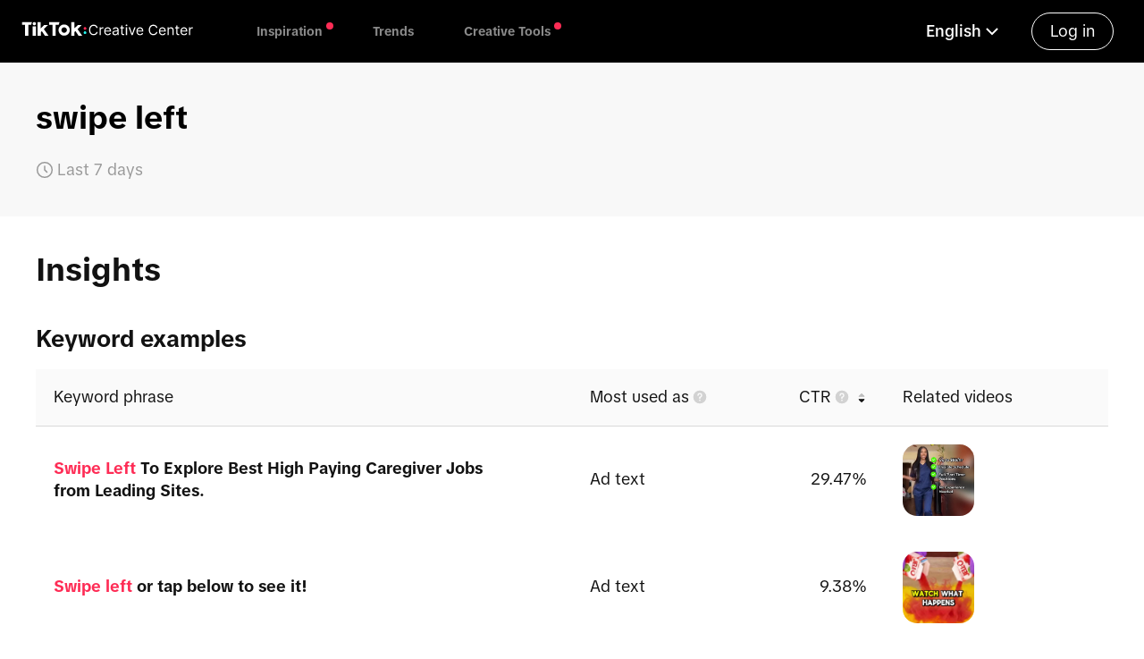

--- FILE ---
content_type: text/html; charset=utf-8
request_url: https://ads.tiktok.com/business/creativecenter/tiktok-keyword/swipe%20left/pc/en?orderBy=1&orderType=2&period=7&page=18
body_size: 27277
content:
<!DOCTYPE html><html lang="en"><head><meta charSet="utf-8"/><meta name="viewport" content="width=device-width, initial-scale=1.0"/><title>Examples of ad copy with keyword swipe left</title><link rel="canonical" href="https://ads.tiktok.com/business/creativecenter/tiktok-keyword/swipe left/pc/en"/><meta name="title" content="Examples of ad copy with keyword swipe left"/><meta name="description" content="Learn how keyword swipe left performs on TikTok and get inspired by ad script examples. Scripts examples of swipe left : Swipe Left To Explore Best High Paying Caregiver Jobs from Leading Sites.,  Swipe left or tap below to see it!,"/><meta name="keywords" content="swipe left, Keyword insights, TikTok keyword, keyword research, trending keywords, TikTok ad copy, ad scripts, TikTok, Creative Center"/><meta property="og:image" content="https://p16-cc-sg.tiktokcdn.com/tos-alisg-i-hdprqziq2y/7cbe81bcf0d3e1cce41a43f3c62e277a.png~tplv-hdprqziq2y-png.png"/><meta property="og:type" content="website"/><meta property="og:title" content="Examples of ad copy with keyword swipe left"/><meta property="og:description" content="Learn how keyword swipe left performs on TikTok and get inspired by ad script examples. Scripts examples of swipe left : Swipe Left To Explore Best High Paying Caregiver Jobs from Leading Sites.,  Swipe left or tap below to see it!,"/><meta property="og:url" content="https://ads.tiktok.com/business/creativecenter/tiktok-keyword/swipe left"/><meta name="twitter:title" content="Examples of ad copy with keyword swipe left"/><meta name="twitter:description" content="Learn how keyword swipe left performs on TikTok and get inspired by ad script examples. Scripts examples of swipe left : Swipe Left To Explore Best High Paying Caregiver Jobs from Leading Sites.,  Swipe left or tap below to see it!,"/><meta name="twitter:url" content="https://ads.tiktok.com/business/creativecenter/tiktok-keyword/swipe left"/><meta name="next-head-count" content="15"/><link type="application/xml" title="Sitemap" href="/business/creativecenter/api/sitemap"/><meta http-equiv="x-dns-prefetch-control" content="on"/><meta name="viewport" content="width=device-width, initial-scale=1.0, maximum-scale=1, user-scalable=no"/><link rel="preload" href="https://sf16-sg.tiktokcdn.com/obj/eden-sg/nz_zkh_rvarpa/ljhwZthlaukjlkulzlp/assets/fonts-tiktok/Text/TikTok-Text-Regular.woff" as="font" type="font/woff"/><link rel="preconnect" href="//sf16-website.neutral.ttwstatic.com/"/><link rel="preconnect" href="//p16-cc-sg.tiktokcdn.com"/><link rel="preconnect" href="//p16-sign-sg.tiktokcdn.com"/><link rel="dns-prefetch" href="//sf16-website.neutral.ttwstatic.com/"/><link rel="dns-prefetch" href="//p16-cc-sg.tiktokcdn.com"/><link rel="dns-prefetch" href="//p16-sign-sg.tiktokcdn.com"/><meta name="commitHash" content="265bec5"/><meta name="commitTime"/><meta name="google-site-verification" content="oq1IIZutfz_bn3kzUZ0nF6WCzYNaC1AolQt2B1adUMw"/><meta name="google" content="notranslate"/><meta name="format-detection" content="telephone=no"/><link rel="shortcut icon" href="https://sf-static.tiktokcdn.com//obj/i18nblog/favicon_1572925880490.ico" type="image/x-icon"/><meta name="theme-color" content="#FE2C55"/><meta name="msapplication-navbutton-color" content="#FE2C55"/><meta name="apple-mobile-web-app-status-bar-style" content="#FE2C55"/><script type="application/json" id="pumbaa-rule">{"_r":"[base64]/[base64]/[base64]/[base64]/[base64]"}</script><script src="https://sf16-website-login.neutral.ttwstatic.com/obj/tiktok_web_login_static/tiktok_privacy_protection_framework/loader/1.0.0.933/index.js" crossorigin="anonymous" async data-business="ad.cc.creative_center_ssr" data-sw="/sw.js" data-env="production" data-region="sg" data-sw_version="1.0.0.89,2.0.0.4"></script><script src="https://sf16-website.neutral.ttwstatic.com/obj/tiktok_web_static/ads/creative_center_ssr/broadcastChannel.js"></script><script src="https://sf-static.tiktokcdn.com/obj/static-aiso/filter-xss/filter-xss-lastest.umd.js"></script><link rel="preload" href="https://sf16-website.neutral.ttwstatic.com/obj/tiktok_web_static/ads/creative_center_ssr/_next/static/css/c80fc6f4ea7cc760.css" as="style"/><link rel="stylesheet" href="https://sf16-website.neutral.ttwstatic.com/obj/tiktok_web_static/ads/creative_center_ssr/_next/static/css/c80fc6f4ea7cc760.css" data-n-g=""/><link rel="preload" href="https://sf16-website.neutral.ttwstatic.com/obj/tiktok_web_static/ads/creative_center_ssr/_next/static/css/f3e3a1ca555859c3.css" as="style"/><link rel="stylesheet" href="https://sf16-website.neutral.ttwstatic.com/obj/tiktok_web_static/ads/creative_center_ssr/_next/static/css/f3e3a1ca555859c3.css" data-n-p=""/><link rel="preload" href="https://sf16-website.neutral.ttwstatic.com/obj/tiktok_web_static/ads/creative_center_ssr/_next/static/css/72abef43de348488.css" as="style"/><link rel="stylesheet" href="https://sf16-website.neutral.ttwstatic.com/obj/tiktok_web_static/ads/creative_center_ssr/_next/static/css/72abef43de348488.css" data-n-p=""/><link rel="preload" href="https://sf16-website.neutral.ttwstatic.com/obj/tiktok_web_static/ads/creative_center_ssr/_next/static/css/1199304462227e29.css" as="style"/><link rel="stylesheet" href="https://sf16-website.neutral.ttwstatic.com/obj/tiktok_web_static/ads/creative_center_ssr/_next/static/css/1199304462227e29.css" data-n-p=""/><link rel="preload" href="https://sf16-website.neutral.ttwstatic.com/obj/tiktok_web_static/ads/creative_center_ssr/_next/static/css/fccd483b0523b1f7.css" as="style"/><link rel="stylesheet" href="https://sf16-website.neutral.ttwstatic.com/obj/tiktok_web_static/ads/creative_center_ssr/_next/static/css/fccd483b0523b1f7.css" data-n-p=""/><link rel="preload" href="https://sf16-website.neutral.ttwstatic.com/obj/tiktok_web_static/ads/creative_center_ssr/_next/static/css/7b528a9dc2498e50.css" as="style"/><link rel="stylesheet" href="https://sf16-website.neutral.ttwstatic.com/obj/tiktok_web_static/ads/creative_center_ssr/_next/static/css/7b528a9dc2498e50.css" data-n-p=""/><link rel="preload" href="https://sf16-website.neutral.ttwstatic.com/obj/tiktok_web_static/ads/creative_center_ssr/_next/static/css/6804379f322d4d10.css" as="style"/><link rel="stylesheet" href="https://sf16-website.neutral.ttwstatic.com/obj/tiktok_web_static/ads/creative_center_ssr/_next/static/css/6804379f322d4d10.css" data-n-p=""/><noscript data-n-css=""></noscript><script defer="" nomodule="" src="https://sf16-website.neutral.ttwstatic.com/obj/tiktok_web_static/ads/creative_center_ssr/_next/static/chunks/polyfills-78c92fac7aa8fdd8.js"></script><script src="https://sf16-website.neutral.ttwstatic.com/obj/tiktok_web_static/ads/creative_center_ssr/_next/static/chunks/webpack-770cf8b9438a9bde.js" defer=""></script><script src="https://sf16-website.neutral.ttwstatic.com/obj/tiktok_web_static/ads/creative_center_ssr/_next/static/chunks/framework-aa3ba5ebc444cc06.js" defer=""></script><script src="https://sf16-website.neutral.ttwstatic.com/obj/tiktok_web_static/ads/creative_center_ssr/_next/static/chunks/main-2315ab6fa542e526.js" defer=""></script><script src="https://sf16-website.neutral.ttwstatic.com/obj/tiktok_web_static/ads/creative_center_ssr/_next/static/chunks/pages/_app-325bd262c8d4273f.js" defer=""></script><script src="https://sf16-website.neutral.ttwstatic.com/obj/tiktok_web_static/ads/creative_center_ssr/_next/static/chunks/f4b5978a-da88e65dad5ba70e.js" defer=""></script><script src="https://sf16-website.neutral.ttwstatic.com/obj/tiktok_web_static/ads/creative_center_ssr/_next/static/chunks/82e51bc1-12925318479872d2.js" defer=""></script><script src="https://sf16-website.neutral.ttwstatic.com/obj/tiktok_web_static/ads/creative_center_ssr/_next/static/chunks/0d1a91e2-6ebb851675812414.js" defer=""></script><script src="https://sf16-website.neutral.ttwstatic.com/obj/tiktok_web_static/ads/creative_center_ssr/_next/static/chunks/7a7c95a0-4c49804300e7eda6.js" defer=""></script><script src="https://sf16-website.neutral.ttwstatic.com/obj/tiktok_web_static/ads/creative_center_ssr/_next/static/chunks/9358-30d616ff89adce81.js" defer=""></script><script src="https://sf16-website.neutral.ttwstatic.com/obj/tiktok_web_static/ads/creative_center_ssr/_next/static/chunks/1741-cae95514d9c7d5ec.js" defer=""></script><script src="https://sf16-website.neutral.ttwstatic.com/obj/tiktok_web_static/ads/creative_center_ssr/_next/static/chunks/2465-79c415e7162f8543.js" defer=""></script><script src="https://sf16-website.neutral.ttwstatic.com/obj/tiktok_web_static/ads/creative_center_ssr/_next/static/chunks/2307-758910ec11777ec0.js" defer=""></script><script src="https://sf16-website.neutral.ttwstatic.com/obj/tiktok_web_static/ads/creative_center_ssr/_next/static/chunks/5628-9dd78a8e1eb25e48.js" defer=""></script><script src="https://sf16-website.neutral.ttwstatic.com/obj/tiktok_web_static/ads/creative_center_ssr/_next/static/chunks/6754-26fb9510b671502a.js" defer=""></script><script src="https://sf16-website.neutral.ttwstatic.com/obj/tiktok_web_static/ads/creative_center_ssr/_next/static/chunks/9361-224a1cf47e9bbcf6.js" defer=""></script><script src="https://sf16-website.neutral.ttwstatic.com/obj/tiktok_web_static/ads/creative_center_ssr/_next/static/chunks/816-7359d804bd4abb81.js" defer=""></script><script src="https://sf16-website.neutral.ttwstatic.com/obj/tiktok_web_static/ads/creative_center_ssr/_next/static/chunks/1943-6bdd0bf9ef1ed83b.js" defer=""></script><script src="https://sf16-website.neutral.ttwstatic.com/obj/tiktok_web_static/ads/creative_center_ssr/_next/static/chunks/7285-196340dde3cda2c1.js" defer=""></script><script src="https://sf16-website.neutral.ttwstatic.com/obj/tiktok_web_static/ads/creative_center_ssr/_next/static/chunks/9574-1ac5f82090a4160d.js" defer=""></script><script src="https://sf16-website.neutral.ttwstatic.com/obj/tiktok_web_static/ads/creative_center_ssr/_next/static/chunks/7443-3330eeb49bd10344.js" defer=""></script><script src="https://sf16-website.neutral.ttwstatic.com/obj/tiktok_web_static/ads/creative_center_ssr/_next/static/chunks/1492-0defaa215363e672.js" defer=""></script><script src="https://sf16-website.neutral.ttwstatic.com/obj/tiktok_web_static/ads/creative_center_ssr/_next/static/chunks/9087-958e7c5a0968634d.js" defer=""></script><script src="https://sf16-website.neutral.ttwstatic.com/obj/tiktok_web_static/ads/creative_center_ssr/_next/static/chunks/8876-4c5ece23888e2adc.js" defer=""></script><script src="https://sf16-website.neutral.ttwstatic.com/obj/tiktok_web_static/ads/creative_center_ssr/_next/static/chunks/4812-2ec7a4c52dcd6cb7.js" defer=""></script><script src="https://sf16-website.neutral.ttwstatic.com/obj/tiktok_web_static/ads/creative_center_ssr/_next/static/chunks/1945-5fa3f17a9b63b612.js" defer=""></script><script src="https://sf16-website.neutral.ttwstatic.com/obj/tiktok_web_static/ads/creative_center_ssr/_next/static/chunks/5995-48b701c3e281ae69.js" defer=""></script><script src="https://sf16-website.neutral.ttwstatic.com/obj/tiktok_web_static/ads/creative_center_ssr/_next/static/chunks/4386-bfea730233193c4e.js" defer=""></script><script src="https://sf16-website.neutral.ttwstatic.com/obj/tiktok_web_static/ads/creative_center_ssr/_next/static/chunks/9272-22bf3a2a932fcf3d.js" defer=""></script><script src="https://sf16-website.neutral.ttwstatic.com/obj/tiktok_web_static/ads/creative_center_ssr/_next/static/chunks/2749-b4f608c6ef3637e3.js" defer=""></script><script src="https://sf16-website.neutral.ttwstatic.com/obj/tiktok_web_static/ads/creative_center_ssr/_next/static/chunks/2615-e130fc9b0b887c3e.js" defer=""></script><script src="https://sf16-website.neutral.ttwstatic.com/obj/tiktok_web_static/ads/creative_center_ssr/_next/static/chunks/1630-fd092d7e215f3675.js" defer=""></script><script src="https://sf16-website.neutral.ttwstatic.com/obj/tiktok_web_static/ads/creative_center_ssr/_next/static/chunks/pages/tiktok-keyword/%5Bkeyword%5D/%5BdeviceType%5D/%5Blocale%5D-6aee9f7cd141dd3b.js" defer=""></script><script src="https://sf16-website.neutral.ttwstatic.com/obj/tiktok_web_static/ads/creative_center_ssr/_next/static/onFHwQm3uf0K6GTOf63rG/_buildManifest.js" defer=""></script><script src="https://sf16-website.neutral.ttwstatic.com/obj/tiktok_web_static/ads/creative_center_ssr/_next/static/onFHwQm3uf0K6GTOf63rG/_ssgManifest.js" defer=""></script></head><body><div id="__next"><style>
    #nprogress {
      pointer-events: none;
    }
    #nprogress .bar {
      background: #fe2c55;
      position: fixed;
      z-index: 9999;
      top: 0;
      left: 0;
      width: 100%;
      height: 3px;
    }
    #nprogress .peg {
      display: block;
      position: absolute;
      right: 0px;
      width: 100px;
      height: 100%;
      box-shadow: 0 0 10px #fe2c55, 0 0 5px #fe2c55;
      opacity: 1;
      -webkit-transform: rotate(3deg) translate(0px, -4px);
      -ms-transform: rotate(3deg) translate(0px, -4px);
      transform: rotate(3deg) translate(0px, -4px);
    }
    #nprogress .spinner {
      display: block;
      position: fixed;
      z-index: 1031;
      top: 15px;
      right: 15px;
    }
    #nprogress .spinner-icon {
      width: 18px;
      height: 18px;
      box-sizing: border-box;
      border: solid 2px transparent;
      border-top-color: #fe2c55;
      border-left-color: #fe2c55;
      border-radius: 50%;
      -webkit-animation: nprogresss-spinner 400ms linear infinite;
      animation: nprogress-spinner 400ms linear infinite;
    }
    .nprogress-custom-parent {
      overflow: hidden;
      position: relative;
    }
    .nprogress-custom-parent #nprogress .spinner,
    .nprogress-custom-parent #nprogress .bar {
      position: absolute;
    }
    @-webkit-keyframes nprogress-spinner {
      0% {
        -webkit-transform: rotate(0deg);
      }
      100% {
        -webkit-transform: rotate(360deg);
      }
    }
    @keyframes nprogress-spinner {
      0% {
        transform: rotate(0deg);
      }
      100% {
        transform: rotate(360deg);
      }
    }
  </style><div class="" id="ccHomeLayoutContainerId" data-testid="cc_layout_container" data-pagename="KeywordDetailPage-swipe left"><header id="HeaderContainerId" class="FixedHeaderPc_headerContainer__NrL_H undefined FixedHeaderPc_extraPadding__AxsRx" data-testid="cc_header_container"><div class="FixedHeaderPc_leftArea__juvet"><a class="Logo_logoContainer__Esfua" style="cursor:pointer" data-testid="cc_header_logo" href="/business/creativecenter/pc/en"><img class="Logo_logoImg__2ppgB index-mobile_logoImg__8vTJn" src="https://sf16-website.neutral.ttwstatic.com/obj/tiktok_web_static/ads/creative_center_ssr/cc/logo/cc_white_logo.svg" alt="Tiktok for business" title="Tiktok for business"/></a><ul class="FixedHeaderPc_navList__xkELc"><li class="FixedHeaderPc_navItem__KLpD3"><p class="FixedHeaderPc_navTitle__FC_S5">Inspiration</p><div class="FixedHeaderPc_navHoverMenu__sybyV" style="opacity:0;visibility:hidden"><ul><a class="FixedHeaderPc_dropdownItem__IkFko" href="/business/creativecenter/inspiration/topads/pc/en"><p><span>Top Ads</span></p><img src="https://sf16-website.neutral.ttwstatic.com/obj/tiktok_web_static/ads/creative_center_ssr/cc/cc_global_nav_arrow.svg" alt="navArrow" title="navArrow" class="FixedHeaderPc_rightIcon__lVPpn"/></a><a class="FixedHeaderPc_dropdownItem__IkFko" href="/business/creativecenter/keyword-insights/pc/en"><p><span>Keyword Insights</span></p><img src="https://sf16-website.neutral.ttwstatic.com/obj/tiktok_web_static/ads/creative_center_ssr/cc/cc_global_nav_arrow.svg" alt="navArrow" title="navArrow" class="FixedHeaderPc_rightIcon__lVPpn"/></a><a class="FixedHeaderPc_dropdownItem__IkFko" href="/business/creativecenter/creative-pattern/pc/en"><p><span>Creative Insights</span></p><img src="https://sf16-website.neutral.ttwstatic.com/obj/tiktok_web_static/ads/creative_center_ssr/cc/cc_global_nav_arrow.svg" alt="navArrow" title="navArrow" class="FixedHeaderPc_rightIcon__lVPpn"/></a><a class="FixedHeaderPc_dropdownItem__IkFko" href="/business/creativecenter/top-products/pc/en"><p><span>Top Products</span></p><img src="https://sf16-website.neutral.ttwstatic.com/obj/tiktok_web_static/ads/creative_center_ssr/cc/cc_global_nav_arrow.svg" alt="navArrow" title="navArrow" class="FixedHeaderPc_rightIcon__lVPpn"/></a><a class="FixedHeaderPc_dropdownItem__IkFko" href="/business/creativecenter/tiktok-creative-tips-finder/pc/en"><p><span>Education</span></p><img src="https://sf16-website.neutral.ttwstatic.com/obj/tiktok_web_static/ads/creative_center_ssr/cc/cc_global_nav_arrow.svg" alt="navArrow" title="navArrow" class="FixedHeaderPc_rightIcon__lVPpn"/></a></ul></div></li><li class="FixedHeaderPc_navItem__KLpD3"><p class="FixedHeaderPc_navTitle__FC_S5">Trends</p><div class="FixedHeaderPc_navHoverMenu__sybyV" style="opacity:0;visibility:hidden"><ul><a class="FixedHeaderPc_dropdownItem__IkFko" href="/business/creativecenter/trends/home/pc/en"><p><span>Trends Overview</span></p><img src="https://sf16-website.neutral.ttwstatic.com/obj/tiktok_web_static/ads/creative_center_ssr/cc/cc_global_nav_arrow.svg" alt="navArrow" title="navArrow" class="FixedHeaderPc_rightIcon__lVPpn"/></a><a class="FixedHeaderPc_dropdownItem__IkFko" href="/business/creativecenter/inspiration/popular/hashtag/pc/en"><p><span>Hashtags</span></p><img src="https://sf16-website.neutral.ttwstatic.com/obj/tiktok_web_static/ads/creative_center_ssr/cc/cc_global_nav_arrow.svg" alt="navArrow" title="navArrow" class="FixedHeaderPc_rightIcon__lVPpn"/></a><a class="FixedHeaderPc_dropdownItem__IkFko" href="/business/creativecenter/inspiration/popular/music/pc/en"><p><span>Songs</span></p><img src="https://sf16-website.neutral.ttwstatic.com/obj/tiktok_web_static/ads/creative_center_ssr/cc/cc_global_nav_arrow.svg" alt="navArrow" title="navArrow" class="FixedHeaderPc_rightIcon__lVPpn"/></a><a class="FixedHeaderPc_dropdownItem__IkFko" href="/business/creativecenter/inspiration/popular/creator/pc/en"><p><span>Creators</span></p><img src="https://sf16-website.neutral.ttwstatic.com/obj/tiktok_web_static/ads/creative_center_ssr/cc/cc_global_nav_arrow.svg" alt="navArrow" title="navArrow" class="FixedHeaderPc_rightIcon__lVPpn"/></a><a class="FixedHeaderPc_dropdownItem__IkFko" href="/business/creativecenter/inspiration/popular/pc/en"><p><span>TikTok Videos</span></p><img src="https://sf16-website.neutral.ttwstatic.com/obj/tiktok_web_static/ads/creative_center_ssr/cc/cc_global_nav_arrow.svg" alt="navArrow" title="navArrow" class="FixedHeaderPc_rightIcon__lVPpn"/></a></ul></div></li><li class="FixedHeaderPc_navItem__KLpD3"><p class="FixedHeaderPc_navTitle__FC_S5">Creative Tools</p><div class="FixedHeaderPc_navHoverMenu__sybyV" style="opacity:0;visibility:hidden"><ul><a class="FixedHeaderPc_dropdownItem__IkFko" href="/business/creativecenter/tools/beta-club/pc/en"><p><span>TikTok Symphony</span></p><img src="https://sf16-website.neutral.ttwstatic.com/obj/tiktok_web_static/ads/creative_center_ssr/cc/cc_global_nav_arrow.svg" alt="navArrow" title="navArrow" class="FixedHeaderPc_rightIcon__lVPpn"/></a><a class="FixedHeaderPc_dropdownItem__IkFko" href="/business/creativecenter/script-generator/pc/en"><p><span>Script Generator</span></p><img src="https://sf16-website.neutral.ttwstatic.com/obj/tiktok_web_static/ads/creative_center_ssr/cc/cc_global_nav_arrow.svg" alt="navArrow" title="navArrow" class="FixedHeaderPc_rightIcon__lVPpn"/></a><a class="FixedHeaderPc_dropdownItem__IkFko" href="/business/creativecenter/tools/interactive-add-on/pc/en"><p><span>Interactive Add-on</span></p><img src="https://sf16-website.neutral.ttwstatic.com/obj/tiktok_web_static/ads/creative_center_ssr/cc/cc_global_nav_arrow.svg" alt="navArrow" title="navArrow" class="FixedHeaderPc_rightIcon__lVPpn"/></a><a class="FixedHeaderPc_dropdownItem__IkFko" href="/business/creativecenter/music/pc/en"><p><span>Commercial Music Library</span></p><img src="https://sf16-website.neutral.ttwstatic.com/obj/tiktok_web_static/ads/creative_center_ssr/cc/cc_global_nav_arrow.svg" alt="navArrow" title="navArrow" class="FixedHeaderPc_rightIcon__lVPpn"/></a></ul></div></li></ul></div><div class="FixedHeaderPc_rightArea__CIXrv"><div class="FixedHeaderPc_loginBtn__lL73Y" data-testid="cc_header_login">Log in</div></div></header><main class="BaseLayout_contentContainer__kpXYS index-mobile_contentContainer__oPqwO" id="ccContentContainer"><a class="KeywordDetailPage_paginationButton__kLOg2 KeywordDetailPage_prev__OFdq5" style="left:-700px" data-testid="cc_detailDrawer_change_prev" href="/business/creativecenter/tiktok-keyword/addictive%20game/pc/en?orderBy=1&amp;orderType=2&amp;period=7&amp;page=17"><span style="display:flex" class="byted-popper-trigger byted-popper-trigger-focus byted-tooltip"><span class="i-icon i-icon-arrow-left"><svg width="32" height="32" viewBox="0 0 48 48" fill="none"><path d="M5.79889 24H41.7989" stroke="currentColor" stroke-width="4" stroke-linecap="round" stroke-linejoin="round"></path><path d="M17.7988 36L5.79883 24L17.7988 12" stroke="currentColor" stroke-width="4" stroke-linecap="round" stroke-linejoin="round"></path></svg></span></span></a><a data-testid="cc_detailDrawer_change_next" class="KeywordDetailPage_paginationButton__kLOg2 KeywordDetailPage_next__ShQH8" style="right:-700px" href="/business/creativecenter/tiktok-keyword/exciting%20content/pc/en?orderBy=1&amp;orderType=2&amp;period=7&amp;page=19"><span style="display:flex" class="byted-popper-trigger byted-popper-trigger-focus byted-tooltip"><span class="i-icon i-icon-arrow-right"><svg width="32" height="32" viewBox="0 0 48 48" fill="none"><path d="M41.9999 24H5.99994" stroke="currentColor" stroke-width="4" stroke-linecap="round" stroke-linejoin="round"></path><path d="M30 12L42 24L30 36" stroke="currentColor" stroke-width="4" stroke-linecap="round" stroke-linejoin="round"></path></svg></span></span></a><div class="byted-sticky"><div class="SentenceBanner_scriptSentence__Djhgd"><div class="SentenceBanner_container__1Hby6"><div class="SentenceBanner_title__91ICm"><h1 class="SentenceBanner_keywords__Ht_IY">swipe left</h1></div><ul class="SentenceBanner_searchParams__72k0D"></ul></div></div></div><h2 class="KeywordDetailPage_h2__4Bkmk">Insights</h2><h3 class="KeywordDetailPage_h3__R_laA">Keyword examples</h3><div class="byted-Table byted-Table_size_md byted-Table_loading byted-Table_scrollStart byted-Table_scrollEnd byted-Table_theadFixed byted-Table_noRoundCorner SentenceTable_sentenceTable__dw3Zu"><div class="byted-Table-Frame byted-Table-Frame_theadFixed"><div class="byted-Table-Container byted-Table-Container_head" style="top:0"><table class="byted-Table-Implement byted-Table-Implement_theadFixed" role="table" aria-rowcount="32" aria-colcount="4" style="min-width:1070px"><colgroup class="byted-Table-ColGroup"><col class="byted-Table-Col" style="width:600px"/><col class="byted-Table-Col" style="width:190px"/><col class="byted-Table-Col" style="width:160px"/><col class="byted-Table-Col" style="width:120px"/></colgroup><thead class="byted-Table-Head byted-Table-Head_sticky" role="rowgroup"><tr class="byted-Table-Row" role="row"><th class="byted-Table-Cell byted-Table-Cell_noneStickyFirst byted-Table-Cell_topLeftCorner byted-Table-Cell_bottomLeftCorner" scope="col" role="columnheader" aria-rowindex="1" aria-colindex="1"><span class="byted-Table-HeadCellContent"><span class="byted-Table-HeadCellContentTitle">Keyword phrase</span><span class="byted-Table-HeadCellContentTrigger"></span></span></th><th class="byted-Table-Cell" scope="col" role="columnheader" aria-rowindex="1" aria-colindex="2"><span class="byted-Table-HeadCellContent"><span class="byted-Table-HeadCellContentTitle"><div class="StickyTable_tableHeaderTitle__P7Y0b"><span class="StickyTable_text__c_U8E">Most used as</span><span class="byted-popper-trigger byted-popper-trigger-focus byted-tooltip"><div class="HelpTips_iWrap__YUHHP index-mobile_iWrap__cmrZx StickyTable_icon__ORn0h"><span class="i-icon i-icon-help HelpTips_icon__D_P3W index-mobile_icon__n0Rzs"><svg width="16" height="16" viewBox="0 0 48 48" fill="none"><path d="M24 44C29.5228 44 34.5228 41.7614 38.1421 38.1421C41.7614 34.5228 44 29.5228 44 24C44 18.4772 41.7614 13.4772 38.1421 9.85786C34.5228 6.23858 29.5228 4 24 4C18.4772 4 13.4772 6.23858 9.85786 9.85786C6.23858 13.4772 4 18.4772 4 24C4 29.5228 6.23858 34.5228 9.85786 38.1421C13.4772 41.7614 18.4772 44 24 44Z" fill="#8A8A8A" stroke="#8A8A8A" stroke-width="4" stroke-linejoin="round"></path><path d="M24 28.6248V24.6248C27.3137 24.6248 30 21.9385 30 18.6248C30 15.3111 27.3137 12.6248 24 12.6248C20.6863 12.6248 18 15.3111 18 18.6248" stroke="#fff" stroke-width="4" stroke-linecap="round" stroke-linejoin="round"></path><path fill-rule="evenodd" clip-rule="evenodd" d="M24 37.6248C25.3807 37.6248 26.5 36.5055 26.5 35.1248C26.5 33.7441 25.3807 32.6248 24 32.6248C22.6193 32.6248 21.5 33.7441 21.5 35.1248C21.5 36.5055 22.6193 37.6248 24 37.6248Z" fill="#fff"></path></svg></span></div></span></div></span><span class="byted-Table-HeadCellContentTrigger"></span></span></th><th class="byted-Table-Cell byted-Table-Cell_align_right" scope="col" role="columnheader" aria-rowindex="1" aria-colindex="3"><span class="byted-Table-HeadCellContent"><span class="byted-Table-HeadCellContentTitle"><div class="StickyTable_tableHeaderTitle__P7Y0b"><span class="StickyTable_text__c_U8E">CTR</span><span class="byted-popper-trigger byted-popper-trigger-focus byted-tooltip"><div class="HelpTips_iWrap__YUHHP index-mobile_iWrap__cmrZx StickyTable_icon__ORn0h"><span class="i-icon i-icon-help HelpTips_icon__D_P3W index-mobile_icon__n0Rzs"><svg width="16" height="16" viewBox="0 0 48 48" fill="none"><path d="M24 44C29.5228 44 34.5228 41.7614 38.1421 38.1421C41.7614 34.5228 44 29.5228 44 24C44 18.4772 41.7614 13.4772 38.1421 9.85786C34.5228 6.23858 29.5228 4 24 4C18.4772 4 13.4772 6.23858 9.85786 9.85786C6.23858 13.4772 4 18.4772 4 24C4 29.5228 6.23858 34.5228 9.85786 38.1421C13.4772 41.7614 18.4772 44 24 44Z" fill="#8A8A8A" stroke="#8A8A8A" stroke-width="4" stroke-linejoin="round"></path><path d="M24 28.6248V24.6248C27.3137 24.6248 30 21.9385 30 18.6248C30 15.3111 27.3137 12.6248 24 12.6248C20.6863 12.6248 18 15.3111 18 18.6248" stroke="#fff" stroke-width="4" stroke-linecap="round" stroke-linejoin="round"></path><path fill-rule="evenodd" clip-rule="evenodd" d="M24 37.6248C25.3807 37.6248 26.5 36.5055 26.5 35.1248C26.5 33.7441 25.3807 32.6248 24 32.6248C22.6193 32.6248 21.5 33.7441 21.5 35.1248C21.5 36.5055 22.6193 37.6248 24 37.6248Z" fill="#fff"></path></svg></span></div></span></div></span><span class="byted-Table-HeadCellContentTrigger"><button type="button" class="byted-TableQueryTrigger" role="button"><span class="byted-icon byted-icon-up-one byted-TableQueryTrigger-Up byted-TableQueryTrigger-Up_not_active"><svg width="1em" height="1em" viewBox="0 0 48 48" xmlns="http://www.w3.org/2000/svg"><g stroke="none" stroke-width="4" fill="none" fill-rule="evenodd"><g><polygon stroke="currentColor" stroke-width="4" fill="currentColor" fill-rule="nonzero" stroke-linejoin="round" transform="translate(24.000000, 23.000000) rotate(-90.000000) translate(-24.000000, -23.000000)" points="18 11 30 23 18 35"></polygon></g></g></svg></span><span class="byted-icon byted-icon-down-one byted-TableQueryTrigger-Down byted-TableQueryTrigger-Down_active"><svg width="1em" height="1em" viewBox="0 0 48 48" xmlns="http://www.w3.org/2000/svg"><g stroke="none" stroke-width="4" fill="none" fill-rule="evenodd"><g><polygon stroke="currentColor" stroke-width="4" fill="currentColor" fill-rule="nonzero" stroke-linejoin="round" transform="translate(24.000000, 25.000000) rotate(90.000000) translate(-24.000000, -25.000000) " points="18 13 30 25 18 37"></polygon></g></g></svg></span></button></span></span></th><th class="byted-Table-Cell byted-Table-Cell_topRightCorner byted-Table-Cell_bottomRightCorner" scope="col" role="columnheader" aria-rowindex="1" aria-colindex="4"><span class="byted-Table-HeadCellContent"><span class="byted-Table-HeadCellContentTitle">Related videos</span><span class="byted-Table-HeadCellContentTrigger"></span></span></th></tr></thead></table></div><div class="byted-Table-Container byted-Table-Container_body byted-Table-Container_scrollable"><div class="byted-Table-Shadow byted-Table-Shadow_sticky" style="width:1070px"><div class="byted-Table-ShadowSupport" style="width:0px"></div><div class="byted-Table-ColumnShadow byted-Table-ColumnShadow_start" style="left:0px;height:-1px"></div><div class="byted-Table-ShadowSupport" style="width:1040px"></div><div class="byted-Table-ColumnShadow byted-Table-ColumnShadow_end" style="right:0px;height:-1px"></div><div class="byted-Table-ShadowSupport" style="width:0px"></div></div><table class="byted-Table-Implement byted-Table-Implement_noRoundCorner" role="table" aria-rowcount="32" aria-colcount="4" style="min-width:1070px"><colgroup class="byted-Table-ColGroup"><col class="byted-Table-Col" style="width:600px"/><col class="byted-Table-Col" style="width:190px"/><col class="byted-Table-Col" style="width:160px"/><col class="byted-Table-Col" style="width:120px"/></colgroup><tbody class="byted-Table-Body" role="rowgroup"><tr class="byted-Table-Row" role="row" aria-rowindex="2"><td class="byted-Table-Cell byted-Table-Cell_noneStickyFirst" style="margin-left:0" role="cell" aria-rowindex="2" aria-colindex="1"><div class="SentenceTable_column__WJrg1 SentenceTable_blod__MrGe7 SentenceTable_sentenceColumn__Mi03b"><span class="SentenceTable_sentence__cC8bO"><mark class="matchWordHighlight ">Swipe Left</mark><span class=""> To Explore Best High Paying Caregiver Jobs from Leading Sites.</span></span><span id="copy" class="i-icon i-icon-copy SentenceTable_copy__Xf_Of"><svg width="20" height="20" viewBox="0 0 48 48" fill="none"><path d="M13 12.4316V7.8125C13 6.2592 14.2592 5 15.8125 5H40.1875C41.7408 5 43 6.2592 43 7.8125V32.1875C43 33.7408 41.7408 35 40.1875 35H35.5163" stroke="currentColor" stroke-width="4" stroke-linecap="round" stroke-linejoin="round"></path><path d="M32.1875 13H7.8125C6.2592 13 5 14.2592 5 15.8125V40.1875C5 41.7408 6.2592 43 7.8125 43H32.1875C33.7408 43 35 41.7408 35 40.1875V15.8125C35 14.2592 33.7408 13 32.1875 13Z" fill="none" stroke="currentColor" stroke-width="4" stroke-linejoin="round"></path></svg></span></div></td><td class="byted-Table-Cell" style="margin-left:0" role="cell" aria-rowindex="2" aria-colindex="2"><div class="SentenceTable_column__WJrg1"><span style="display:inline-flex" class="byted-popper-trigger byted-popper-trigger-hover byted-tooltip">Ad text</span></div></td><td class="byted-Table-Cell byted-Table-Cell_align_right" style="margin-left:0" role="cell" aria-rowindex="2" aria-colindex="3"><div class="SentenceTable_column__WJrg1">29.47%</div></td><td class="byted-Table-Cell" style="margin-left:0" role="cell" aria-rowindex="2" aria-colindex="4"><div class="SentenceTable_coverColumn__eryPa SentenceTable_column__WJrg1"><figure class="SentenceTable_cover__XxqKZ"><img src="https://p16-sign-sg.tiktokcdn.com/tos-alisg-p-0051c001-sg/o4sA1tzIgsyBnABNweowBPi4iBAmhBMxWo3lQE~tplv-noop.image?dr=18692&amp;refresh_token=7af83107&amp;x-expires=1768761950&amp;x-signature=3dkt3TSdEpLEoEuNlNIvQBLHQR4%3D&amp;t=9276707c&amp;ps=14f1eb3e&amp;shp=9e36835a&amp;shcp=317596d8&amp;idc=my"/><div class="SentenceTable_mask__QDU88"><svg width="11" height="14" viewBox="0 0 11 14" fill="none" xmlns="http://www.w3.org/2000/svg"><path fill-rule="evenodd" clip-rule="evenodd" d="M10.2156 6.69126L1.4735 0.609276C1.18295 0.407135 0.793126 0.493443 0.602811 0.802049C0.53573 0.910822 0.5 1.03803 0.5 1.16806V13.332C0.5 13.7009 0.78157 14 1.1289 14C1.25133 14 1.37109 13.962 1.4735 13.8908L10.2156 7.80882C10.5062 7.60668 10.5874 7.19264 10.3971 6.88403C10.3497 6.8072 10.288 6.74158 10.2156 6.69126Z" fill="white"></path></svg></div></figure></div></td></tr><tr class="byted-Table-Row" role="row" aria-rowindex="3"><td class="byted-Table-Cell byted-Table-Cell_noneStickyFirst" style="margin-left:0" role="cell" aria-rowindex="3" aria-colindex="1"><div class="SentenceTable_column__WJrg1 SentenceTable_blod__MrGe7 SentenceTable_sentenceColumn__Mi03b"><span class="SentenceTable_sentence__cC8bO"><mark class="matchWordHighlight ">Swipe left</mark><span class=""> or tap below to see it!</span></span><span id="copy" class="i-icon i-icon-copy SentenceTable_copy__Xf_Of"><svg width="20" height="20" viewBox="0 0 48 48" fill="none"><path d="M13 12.4316V7.8125C13 6.2592 14.2592 5 15.8125 5H40.1875C41.7408 5 43 6.2592 43 7.8125V32.1875C43 33.7408 41.7408 35 40.1875 35H35.5163" stroke="currentColor" stroke-width="4" stroke-linecap="round" stroke-linejoin="round"></path><path d="M32.1875 13H7.8125C6.2592 13 5 14.2592 5 15.8125V40.1875C5 41.7408 6.2592 43 7.8125 43H32.1875C33.7408 43 35 41.7408 35 40.1875V15.8125C35 14.2592 33.7408 13 32.1875 13Z" fill="none" stroke="currentColor" stroke-width="4" stroke-linejoin="round"></path></svg></span></div></td><td class="byted-Table-Cell" style="margin-left:0" role="cell" aria-rowindex="3" aria-colindex="2"><div class="SentenceTable_column__WJrg1"><span style="display:inline-flex" class="byted-popper-trigger byted-popper-trigger-hover byted-tooltip">Ad text</span></div></td><td class="byted-Table-Cell byted-Table-Cell_align_right" style="margin-left:0" role="cell" aria-rowindex="3" aria-colindex="3"><div class="SentenceTable_column__WJrg1">9.38%</div></td><td class="byted-Table-Cell" style="margin-left:0" role="cell" aria-rowindex="3" aria-colindex="4"><div class="SentenceTable_coverColumn__eryPa SentenceTable_column__WJrg1"><figure class="SentenceTable_cover__XxqKZ"><img src="https://p16-sign-sg.tiktokcdn.com/tos-alisg-p-0051c001-sg/os5XESBpBgSINhNZuEbXfA6AWzEDVFflqQ4q7D~tplv-noop.image?dr=18692&amp;refresh_token=2473653a&amp;x-expires=1768761941&amp;x-signature=OlyvtT2DhissJ%2FelNaZhUZK7WXk%3D&amp;t=9276707c&amp;ps=14f1eb3e&amp;shp=9e36835a&amp;shcp=317596d8&amp;idc=my"/><div class="SentenceTable_mask__QDU88"><svg width="11" height="14" viewBox="0 0 11 14" fill="none" xmlns="http://www.w3.org/2000/svg"><path fill-rule="evenodd" clip-rule="evenodd" d="M10.2156 6.69126L1.4735 0.609276C1.18295 0.407135 0.793126 0.493443 0.602811 0.802049C0.53573 0.910822 0.5 1.03803 0.5 1.16806V13.332C0.5 13.7009 0.78157 14 1.1289 14C1.25133 14 1.37109 13.962 1.4735 13.8908L10.2156 7.80882C10.5062 7.60668 10.5874 7.19264 10.3971 6.88403C10.3497 6.8072 10.288 6.74158 10.2156 6.69126Z" fill="white"></path></svg></div></figure></div></td></tr><tr class="byted-Table-Row" role="row" aria-rowindex="4"><td class="byted-Table-Cell byted-Table-Cell_noneStickyFirst" style="margin-left:0" role="cell" aria-rowindex="4" aria-colindex="1"><div class="SentenceTable_column__WJrg1 SentenceTable_blod__MrGe7 SentenceTable_sentenceColumn__Mi03b"><span class="SentenceTable_sentence__cC8bO"><mark class="matchWordHighlight ">Swipe left</mark><span class=""> to find your mood and drop a comment! .</span></span><span id="copy" class="i-icon i-icon-copy SentenceTable_copy__Xf_Of"><svg width="20" height="20" viewBox="0 0 48 48" fill="none"><path d="M13 12.4316V7.8125C13 6.2592 14.2592 5 15.8125 5H40.1875C41.7408 5 43 6.2592 43 7.8125V32.1875C43 33.7408 41.7408 35 40.1875 35H35.5163" stroke="currentColor" stroke-width="4" stroke-linecap="round" stroke-linejoin="round"></path><path d="M32.1875 13H7.8125C6.2592 13 5 14.2592 5 15.8125V40.1875C5 41.7408 6.2592 43 7.8125 43H32.1875C33.7408 43 35 41.7408 35 40.1875V15.8125C35 14.2592 33.7408 13 32.1875 13Z" fill="none" stroke="currentColor" stroke-width="4" stroke-linejoin="round"></path></svg></span></div></td><td class="byted-Table-Cell" style="margin-left:0" role="cell" aria-rowindex="4" aria-colindex="2"><div class="SentenceTable_column__WJrg1"><span style="display:inline-flex" class="byted-popper-trigger byted-popper-trigger-hover byted-tooltip">Ad text</span></div></td><td class="byted-Table-Cell byted-Table-Cell_align_right" style="margin-left:0" role="cell" aria-rowindex="4" aria-colindex="3"><div class="SentenceTable_column__WJrg1">8.53%</div></td><td class="byted-Table-Cell" style="margin-left:0" role="cell" aria-rowindex="4" aria-colindex="4"><div class="SentenceTable_coverColumn__eryPa SentenceTable_column__WJrg1"><figure class="SentenceTable_cover__XxqKZ"><img src="https://p16-sign-sg.tiktokcdn.com/tos-alisg-p-0037/oMYAfBfEkgzOmthQDIBzV8AJsFE7FaCgDgjETM~tplv-noop.image?dr=18692&amp;refresh_token=a5bf0910&amp;x-expires=1768761936&amp;x-signature=M97VCQOTwSlamXvk7LD1yXpLPls%3D&amp;t=9276707c&amp;ps=14f1eb3e&amp;shp=9e36835a&amp;shcp=317596d8&amp;idc=my"/><div class="SentenceTable_mask__QDU88"><svg width="11" height="14" viewBox="0 0 11 14" fill="none" xmlns="http://www.w3.org/2000/svg"><path fill-rule="evenodd" clip-rule="evenodd" d="M10.2156 6.69126L1.4735 0.609276C1.18295 0.407135 0.793126 0.493443 0.602811 0.802049C0.53573 0.910822 0.5 1.03803 0.5 1.16806V13.332C0.5 13.7009 0.78157 14 1.1289 14C1.25133 14 1.37109 13.962 1.4735 13.8908L10.2156 7.80882C10.5062 7.60668 10.5874 7.19264 10.3971 6.88403C10.3497 6.8072 10.288 6.74158 10.2156 6.69126Z" fill="white"></path></svg></div></figure></div></td></tr><tr class="byted-Table-Row" role="row" aria-rowindex="5"><td class="byted-Table-Cell byted-Table-Cell_noneStickyFirst" style="margin-left:0" role="cell" aria-rowindex="5" aria-colindex="1"><div class="SentenceTable_column__WJrg1 SentenceTable_blod__MrGe7 SentenceTable_sentenceColumn__Mi03b"><span class="SentenceTable_sentence__cC8bO"><mark class="matchWordHighlight ">Swipe Left</mark><span class=""> To Find Out More!</span></span><span id="copy" class="i-icon i-icon-copy SentenceTable_copy__Xf_Of"><svg width="20" height="20" viewBox="0 0 48 48" fill="none"><path d="M13 12.4316V7.8125C13 6.2592 14.2592 5 15.8125 5H40.1875C41.7408 5 43 6.2592 43 7.8125V32.1875C43 33.7408 41.7408 35 40.1875 35H35.5163" stroke="currentColor" stroke-width="4" stroke-linecap="round" stroke-linejoin="round"></path><path d="M32.1875 13H7.8125C6.2592 13 5 14.2592 5 15.8125V40.1875C5 41.7408 6.2592 43 7.8125 43H32.1875C33.7408 43 35 41.7408 35 40.1875V15.8125C35 14.2592 33.7408 13 32.1875 13Z" fill="none" stroke="currentColor" stroke-width="4" stroke-linejoin="round"></path></svg></span></div></td><td class="byted-Table-Cell" style="margin-left:0" role="cell" aria-rowindex="5" aria-colindex="2"><div class="SentenceTable_column__WJrg1"><span style="display:inline-flex" class="byted-popper-trigger byted-popper-trigger-hover byted-tooltip">Ad text</span></div></td><td class="byted-Table-Cell byted-Table-Cell_align_right" style="margin-left:0" role="cell" aria-rowindex="5" aria-colindex="3"><div class="SentenceTable_column__WJrg1">5.94%</div></td><td class="byted-Table-Cell" style="margin-left:0" role="cell" aria-rowindex="5" aria-colindex="4"><div class="SentenceTable_coverColumn__eryPa SentenceTable_column__WJrg1"><figure class="SentenceTable_cover__XxqKZ"><img src="https://p16-sign-sg.tiktokcdn.com/tos-alisg-p-0051c001-sg/oEerDf2WGEfgQzXwWBSAFCcvIkb1AWFiKDFgUO~tplv-noop.image?dr=18692&amp;refresh_token=b2ab63d7&amp;x-expires=1768761951&amp;x-signature=EKozCsCoZb%2FInanhUZaudHxrDNs%3D&amp;t=9276707c&amp;ps=14f1eb3e&amp;shp=9e36835a&amp;shcp=317596d8&amp;idc=my"/><div class="SentenceTable_mask__QDU88"><svg width="11" height="14" viewBox="0 0 11 14" fill="none" xmlns="http://www.w3.org/2000/svg"><path fill-rule="evenodd" clip-rule="evenodd" d="M10.2156 6.69126L1.4735 0.609276C1.18295 0.407135 0.793126 0.493443 0.602811 0.802049C0.53573 0.910822 0.5 1.03803 0.5 1.16806V13.332C0.5 13.7009 0.78157 14 1.1289 14C1.25133 14 1.37109 13.962 1.4735 13.8908L10.2156 7.80882C10.5062 7.60668 10.5874 7.19264 10.3971 6.88403C10.3497 6.8072 10.288 6.74158 10.2156 6.69126Z" fill="white"></path></svg></div></figure><figure class="SentenceTable_cover__XxqKZ"><img src="https://p16-sign-sg.tiktokcdn.com/tos-alisg-p-0051c001-sg/oQ0bqzEbSd9KWPgOGVpu14AIDfAeFDBpnC9SeQ~tplv-noop.image?dr=18692&amp;refresh_token=59ffc8e2&amp;x-expires=1768761940&amp;x-signature=a%2BH651a1M%2FGAeVmoSLHtdBHmT7M%3D&amp;t=9276707c&amp;ps=14f1eb3e&amp;shp=9e36835a&amp;shcp=317596d8&amp;idc=my"/><div class="SentenceTable_mask__QDU88"><svg width="11" height="14" viewBox="0 0 11 14" fill="none" xmlns="http://www.w3.org/2000/svg"><path fill-rule="evenodd" clip-rule="evenodd" d="M10.2156 6.69126L1.4735 0.609276C1.18295 0.407135 0.793126 0.493443 0.602811 0.802049C0.53573 0.910822 0.5 1.03803 0.5 1.16806V13.332C0.5 13.7009 0.78157 14 1.1289 14C1.25133 14 1.37109 13.962 1.4735 13.8908L10.2156 7.80882C10.5062 7.60668 10.5874 7.19264 10.3971 6.88403C10.3497 6.8072 10.288 6.74158 10.2156 6.69126Z" fill="white"></path></svg></div></figure><figure class="SentenceTable_cover__XxqKZ"><img src="https://p16-sign-sg.tiktokcdn.com/tos-alisg-p-0051c001-sg/oMFIjvIpZAiwBv3AEfboNNgBQqmfI9tbDkAgED~tplv-noop.image?dr=18692&amp;refresh_token=db5bb78f&amp;x-expires=1768761940&amp;x-signature=QDPrulw591t7aVtwUuPT3K4XdnY%3D&amp;t=9276707c&amp;ps=14f1eb3e&amp;shp=9e36835a&amp;shcp=317596d8&amp;idc=my"/><div class="SentenceTable_mask__QDU88"><svg width="11" height="14" viewBox="0 0 11 14" fill="none" xmlns="http://www.w3.org/2000/svg"><path fill-rule="evenodd" clip-rule="evenodd" d="M10.2156 6.69126L1.4735 0.609276C1.18295 0.407135 0.793126 0.493443 0.602811 0.802049C0.53573 0.910822 0.5 1.03803 0.5 1.16806V13.332C0.5 13.7009 0.78157 14 1.1289 14C1.25133 14 1.37109 13.962 1.4735 13.8908L10.2156 7.80882C10.5062 7.60668 10.5874 7.19264 10.3971 6.88403C10.3497 6.8072 10.288 6.74158 10.2156 6.69126Z" fill="white"></path></svg></div></figure></div></td></tr><tr class="byted-Table-Row" role="row" aria-rowindex="6"><td class="byted-Table-Cell byted-Table-Cell_noneStickyFirst" style="margin-left:0" role="cell" aria-rowindex="6" aria-colindex="1"><div class="SentenceTable_column__WJrg1 SentenceTable_blod__MrGe7 SentenceTable_sentenceColumn__Mi03b"><span class="SentenceTable_sentence__cC8bO"><mark class="matchWordHighlight ">swipe left</mark><span class=""> or tap below to check it out</span></span><span id="copy" class="i-icon i-icon-copy SentenceTable_copy__Xf_Of"><svg width="20" height="20" viewBox="0 0 48 48" fill="none"><path d="M13 12.4316V7.8125C13 6.2592 14.2592 5 15.8125 5H40.1875C41.7408 5 43 6.2592 43 7.8125V32.1875C43 33.7408 41.7408 35 40.1875 35H35.5163" stroke="currentColor" stroke-width="4" stroke-linecap="round" stroke-linejoin="round"></path><path d="M32.1875 13H7.8125C6.2592 13 5 14.2592 5 15.8125V40.1875C5 41.7408 6.2592 43 7.8125 43H32.1875C33.7408 43 35 41.7408 35 40.1875V15.8125C35 14.2592 33.7408 13 32.1875 13Z" fill="none" stroke="currentColor" stroke-width="4" stroke-linejoin="round"></path></svg></span></div></td><td class="byted-Table-Cell" style="margin-left:0" role="cell" aria-rowindex="6" aria-colindex="2"><div class="SentenceTable_column__WJrg1"><span style="display:inline-flex" class="byted-popper-trigger byted-popper-trigger-hover byted-tooltip">Ad text</span></div></td><td class="byted-Table-Cell byted-Table-Cell_align_right" style="margin-left:0" role="cell" aria-rowindex="6" aria-colindex="3"><div class="SentenceTable_column__WJrg1">5.77%</div></td><td class="byted-Table-Cell" style="margin-left:0" role="cell" aria-rowindex="6" aria-colindex="4"><div class="SentenceTable_coverColumn__eryPa SentenceTable_column__WJrg1"><figure class="SentenceTable_cover__XxqKZ"><img src="https://p16-sign-sg.tiktokcdn.com/tos-alisg-p-0051c001-sg/oEakC9HE8FNyAQLIMBFpA0xDgGQdeBGcfNZDOl~tplv-noop.image?dr=18692&amp;refresh_token=be02e159&amp;x-expires=1768761988&amp;x-signature=G%2FwJqePYWIQUctpLiOu3V6RPwqc%3D&amp;t=9276707c&amp;ps=14f1eb3e&amp;shp=9e36835a&amp;shcp=317596d8&amp;idc=my"/><div class="SentenceTable_mask__QDU88"><svg width="11" height="14" viewBox="0 0 11 14" fill="none" xmlns="http://www.w3.org/2000/svg"><path fill-rule="evenodd" clip-rule="evenodd" d="M10.2156 6.69126L1.4735 0.609276C1.18295 0.407135 0.793126 0.493443 0.602811 0.802049C0.53573 0.910822 0.5 1.03803 0.5 1.16806V13.332C0.5 13.7009 0.78157 14 1.1289 14C1.25133 14 1.37109 13.962 1.4735 13.8908L10.2156 7.80882C10.5062 7.60668 10.5874 7.19264 10.3971 6.88403C10.3497 6.8072 10.288 6.74158 10.2156 6.69126Z" fill="white"></path></svg></div></figure><figure class="SentenceTable_cover__XxqKZ"><img src="https://p16-sign-sg.tiktokcdn.com/tos-alisg-p-0051c001-sg/oQTIDjf6EFAETZBgQNJDQK1gNKoJHgpJSBQfB5~tplv-noop.image?dr=18692&amp;refresh_token=9811b78a&amp;x-expires=1768761956&amp;x-signature=Qe2uCZkW7m1DEel1WMsWpV6ONgg%3D&amp;t=9276707c&amp;ps=14f1eb3e&amp;shp=9e36835a&amp;shcp=317596d8&amp;idc=my"/><div class="SentenceTable_mask__QDU88"><svg width="11" height="14" viewBox="0 0 11 14" fill="none" xmlns="http://www.w3.org/2000/svg"><path fill-rule="evenodd" clip-rule="evenodd" d="M10.2156 6.69126L1.4735 0.609276C1.18295 0.407135 0.793126 0.493443 0.602811 0.802049C0.53573 0.910822 0.5 1.03803 0.5 1.16806V13.332C0.5 13.7009 0.78157 14 1.1289 14C1.25133 14 1.37109 13.962 1.4735 13.8908L10.2156 7.80882C10.5062 7.60668 10.5874 7.19264 10.3971 6.88403C10.3497 6.8072 10.288 6.74158 10.2156 6.69126Z" fill="white"></path></svg></div></figure><figure class="SentenceTable_cover__XxqKZ"><img src="https://p16-sign-sg.tiktokcdn.com/tos-alisg-p-0051c001-sg/o0IRIADe0wbEepM2f0klyBLwYPnGv5AGAMf9kF~tplv-noop.image?dr=18692&amp;refresh_token=06ff310b&amp;x-expires=1768761950&amp;x-signature=XHGSgch853Uj3WLM0guh9a6y9CI%3D&amp;t=9276707c&amp;ps=14f1eb3e&amp;shp=9e36835a&amp;shcp=317596d8&amp;idc=my"/><div class="SentenceTable_mask__QDU88"><svg width="11" height="14" viewBox="0 0 11 14" fill="none" xmlns="http://www.w3.org/2000/svg"><path fill-rule="evenodd" clip-rule="evenodd" d="M10.2156 6.69126L1.4735 0.609276C1.18295 0.407135 0.793126 0.493443 0.602811 0.802049C0.53573 0.910822 0.5 1.03803 0.5 1.16806V13.332C0.5 13.7009 0.78157 14 1.1289 14C1.25133 14 1.37109 13.962 1.4735 13.8908L10.2156 7.80882C10.5062 7.60668 10.5874 7.19264 10.3971 6.88403C10.3497 6.8072 10.288 6.74158 10.2156 6.69126Z" fill="white"></path></svg></div></figure></div></td></tr><tr class="byted-Table-Row" role="row" aria-rowindex="7"><td class="byted-Table-Cell byted-Table-Cell_noneStickyFirst" style="margin-left:0" role="cell" aria-rowindex="7" aria-colindex="1"><div class="SentenceTable_column__WJrg1 SentenceTable_blod__MrGe7 SentenceTable_sentenceColumn__Mi03b"><span class="SentenceTable_sentence__cC8bO"><mark class="matchWordHighlight ">Swipe Left</mark><span class=""> to avail your benefit today!</span></span><span id="copy" class="i-icon i-icon-copy SentenceTable_copy__Xf_Of"><svg width="20" height="20" viewBox="0 0 48 48" fill="none"><path d="M13 12.4316V7.8125C13 6.2592 14.2592 5 15.8125 5H40.1875C41.7408 5 43 6.2592 43 7.8125V32.1875C43 33.7408 41.7408 35 40.1875 35H35.5163" stroke="currentColor" stroke-width="4" stroke-linecap="round" stroke-linejoin="round"></path><path d="M32.1875 13H7.8125C6.2592 13 5 14.2592 5 15.8125V40.1875C5 41.7408 6.2592 43 7.8125 43H32.1875C33.7408 43 35 41.7408 35 40.1875V15.8125C35 14.2592 33.7408 13 32.1875 13Z" fill="none" stroke="currentColor" stroke-width="4" stroke-linejoin="round"></path></svg></span></div></td><td class="byted-Table-Cell" style="margin-left:0" role="cell" aria-rowindex="7" aria-colindex="2"><div class="SentenceTable_column__WJrg1"><span style="display:inline-flex" class="byted-popper-trigger byted-popper-trigger-hover byted-tooltip">Ad text</span></div></td><td class="byted-Table-Cell byted-Table-Cell_align_right" style="margin-left:0" role="cell" aria-rowindex="7" aria-colindex="3"><div class="SentenceTable_column__WJrg1">4.84%</div></td><td class="byted-Table-Cell" style="margin-left:0" role="cell" aria-rowindex="7" aria-colindex="4"><div class="SentenceTable_coverColumn__eryPa SentenceTable_column__WJrg1"><figure class="SentenceTable_cover__XxqKZ"><img src="https://p16-sign-sg.tiktokcdn.com/tos-alisg-p-0051c001-sg/ooDak1fNAqENpFzDKQeBAIQhEZIB0EUgNCFFhg~tplv-noop.image?dr=18692&amp;refresh_token=4824abed&amp;x-expires=1768762001&amp;x-signature=yuCLv7BWJMPjmZWqgcnl6eGpomI%3D&amp;t=9276707c&amp;ps=14f1eb3e&amp;shp=9e36835a&amp;shcp=317596d8&amp;idc=my"/><div class="SentenceTable_mask__QDU88"><svg width="11" height="14" viewBox="0 0 11 14" fill="none" xmlns="http://www.w3.org/2000/svg"><path fill-rule="evenodd" clip-rule="evenodd" d="M10.2156 6.69126L1.4735 0.609276C1.18295 0.407135 0.793126 0.493443 0.602811 0.802049C0.53573 0.910822 0.5 1.03803 0.5 1.16806V13.332C0.5 13.7009 0.78157 14 1.1289 14C1.25133 14 1.37109 13.962 1.4735 13.8908L10.2156 7.80882C10.5062 7.60668 10.5874 7.19264 10.3971 6.88403C10.3497 6.8072 10.288 6.74158 10.2156 6.69126Z" fill="white"></path></svg></div></figure></div></td></tr><tr class="byted-Table-Row" role="row" aria-rowindex="8"><td class="byted-Table-Cell byted-Table-Cell_noneStickyFirst" style="margin-left:0" role="cell" aria-rowindex="8" aria-colindex="1"><div class="SentenceTable_column__WJrg1 SentenceTable_blod__MrGe7 SentenceTable_sentenceColumn__Mi03b"><span class="SentenceTable_sentence__cC8bO"><mark class="matchWordHighlight ">Swipe left</mark><span class=""> to get started!</span></span><span id="copy" class="i-icon i-icon-copy SentenceTable_copy__Xf_Of"><svg width="20" height="20" viewBox="0 0 48 48" fill="none"><path d="M13 12.4316V7.8125C13 6.2592 14.2592 5 15.8125 5H40.1875C41.7408 5 43 6.2592 43 7.8125V32.1875C43 33.7408 41.7408 35 40.1875 35H35.5163" stroke="currentColor" stroke-width="4" stroke-linecap="round" stroke-linejoin="round"></path><path d="M32.1875 13H7.8125C6.2592 13 5 14.2592 5 15.8125V40.1875C5 41.7408 6.2592 43 7.8125 43H32.1875C33.7408 43 35 41.7408 35 40.1875V15.8125C35 14.2592 33.7408 13 32.1875 13Z" fill="none" stroke="currentColor" stroke-width="4" stroke-linejoin="round"></path></svg></span></div></td><td class="byted-Table-Cell" style="margin-left:0" role="cell" aria-rowindex="8" aria-colindex="2"><div class="SentenceTable_column__WJrg1"><span style="display:inline-flex" class="byted-popper-trigger byted-popper-trigger-hover byted-tooltip">Ad text</span></div></td><td class="byted-Table-Cell byted-Table-Cell_align_right" style="margin-left:0" role="cell" aria-rowindex="8" aria-colindex="3"><div class="SentenceTable_column__WJrg1">4.54%</div></td><td class="byted-Table-Cell" style="margin-left:0" role="cell" aria-rowindex="8" aria-colindex="4"><div class="SentenceTable_coverColumn__eryPa SentenceTable_column__WJrg1"><figure class="SentenceTable_cover__XxqKZ"><img src="https://p16-sign-sg.tiktokcdn.com/tos-alisg-p-0051c001-sg/o8ImvlAMJFeZnA24eAQAaLIGb5GNbXBfvemH8A~tplv-noop.image?dr=18692&amp;refresh_token=76290f4f&amp;x-expires=1768761946&amp;x-signature=8hoDX6Lp9DMnwfIOnPUg2KEPaho%3D&amp;t=9276707c&amp;ps=14f1eb3e&amp;shp=9e36835a&amp;shcp=317596d8&amp;idc=my"/><div class="SentenceTable_mask__QDU88"><svg width="11" height="14" viewBox="0 0 11 14" fill="none" xmlns="http://www.w3.org/2000/svg"><path fill-rule="evenodd" clip-rule="evenodd" d="M10.2156 6.69126L1.4735 0.609276C1.18295 0.407135 0.793126 0.493443 0.602811 0.802049C0.53573 0.910822 0.5 1.03803 0.5 1.16806V13.332C0.5 13.7009 0.78157 14 1.1289 14C1.25133 14 1.37109 13.962 1.4735 13.8908L10.2156 7.80882C10.5062 7.60668 10.5874 7.19264 10.3971 6.88403C10.3497 6.8072 10.288 6.74158 10.2156 6.69126Z" fill="white"></path></svg></div></figure><figure class="SentenceTable_cover__XxqKZ"><img src="https://p16-sign-sg.tiktokcdn.com/tos-alisg-p-0051c001-sg/oAeKKSV1eACNBLGJG5BibZQAsLb5FxQfYgIIDg~tplv-noop.image?dr=18692&amp;refresh_token=db4bd5eb&amp;x-expires=1768761949&amp;x-signature=FqUS3eOG5fRsGQBUitzD0BcT5Bc%3D&amp;t=9276707c&amp;ps=14f1eb3e&amp;shp=9e36835a&amp;shcp=317596d8&amp;idc=my"/><div class="SentenceTable_mask__QDU88"><svg width="11" height="14" viewBox="0 0 11 14" fill="none" xmlns="http://www.w3.org/2000/svg"><path fill-rule="evenodd" clip-rule="evenodd" d="M10.2156 6.69126L1.4735 0.609276C1.18295 0.407135 0.793126 0.493443 0.602811 0.802049C0.53573 0.910822 0.5 1.03803 0.5 1.16806V13.332C0.5 13.7009 0.78157 14 1.1289 14C1.25133 14 1.37109 13.962 1.4735 13.8908L10.2156 7.80882C10.5062 7.60668 10.5874 7.19264 10.3971 6.88403C10.3497 6.8072 10.288 6.74158 10.2156 6.69126Z" fill="white"></path></svg></div></figure><figure class="SentenceTable_cover__XxqKZ"><img src="https://p16-sign-sg.tiktokcdn.com/tos-alisg-p-0051c001-sg/o0dpAfyCDBboF4CDAsEzM9EY7BQIduegpFNG2A~tplv-noop.image?dr=18692&amp;refresh_token=dff87aae&amp;x-expires=1768761944&amp;x-signature=J1PSMDjzd2BUaUNwadII6DTcans%3D&amp;t=9276707c&amp;ps=14f1eb3e&amp;shp=9e36835a&amp;shcp=317596d8&amp;idc=my"/><div class="SentenceTable_mask__QDU88"><svg width="11" height="14" viewBox="0 0 11 14" fill="none" xmlns="http://www.w3.org/2000/svg"><path fill-rule="evenodd" clip-rule="evenodd" d="M10.2156 6.69126L1.4735 0.609276C1.18295 0.407135 0.793126 0.493443 0.602811 0.802049C0.53573 0.910822 0.5 1.03803 0.5 1.16806V13.332C0.5 13.7009 0.78157 14 1.1289 14C1.25133 14 1.37109 13.962 1.4735 13.8908L10.2156 7.80882C10.5062 7.60668 10.5874 7.19264 10.3971 6.88403C10.3497 6.8072 10.288 6.74158 10.2156 6.69126Z" fill="white"></path></svg></div></figure></div></td></tr><tr class="byted-Table-Row" role="row" aria-rowindex="9"><td class="byted-Table-Cell byted-Table-Cell_noneStickyFirst" style="margin-left:0" role="cell" aria-rowindex="9" aria-colindex="1"><div class="SentenceTable_column__WJrg1 SentenceTable_blod__MrGe7 SentenceTable_sentenceColumn__Mi03b"><span class="SentenceTable_sentence__cC8bO"><mark class="matchWordHighlight ">Swipe Left</mark><span class=""> to Explore Internet Provider Options</span></span><span id="copy" class="i-icon i-icon-copy SentenceTable_copy__Xf_Of"><svg width="20" height="20" viewBox="0 0 48 48" fill="none"><path d="M13 12.4316V7.8125C13 6.2592 14.2592 5 15.8125 5H40.1875C41.7408 5 43 6.2592 43 7.8125V32.1875C43 33.7408 41.7408 35 40.1875 35H35.5163" stroke="currentColor" stroke-width="4" stroke-linecap="round" stroke-linejoin="round"></path><path d="M32.1875 13H7.8125C6.2592 13 5 14.2592 5 15.8125V40.1875C5 41.7408 6.2592 43 7.8125 43H32.1875C33.7408 43 35 41.7408 35 40.1875V15.8125C35 14.2592 33.7408 13 32.1875 13Z" fill="none" stroke="currentColor" stroke-width="4" stroke-linejoin="round"></path></svg></span></div></td><td class="byted-Table-Cell" style="margin-left:0" role="cell" aria-rowindex="9" aria-colindex="2"><div class="SentenceTable_column__WJrg1"><span style="display:inline-flex" class="byted-popper-trigger byted-popper-trigger-hover byted-tooltip">Ad text</span></div></td><td class="byted-Table-Cell byted-Table-Cell_align_right" style="margin-left:0" role="cell" aria-rowindex="9" aria-colindex="3"><div class="SentenceTable_column__WJrg1">4.42%</div></td><td class="byted-Table-Cell" style="margin-left:0" role="cell" aria-rowindex="9" aria-colindex="4"><div class="SentenceTable_coverColumn__eryPa SentenceTable_column__WJrg1"><figure class="SentenceTable_cover__XxqKZ"><img src="https://p16-sign-sg.tiktokcdn.com/tos-alisg-p-0051c001-sg/oUzEI3JNABcpDokKGSiFwhIimAzJAbAfBuA0NT~tplv-noop.image?dr=18692&amp;refresh_token=d74f30b6&amp;x-expires=1768761944&amp;x-signature=0jXP4zUUDX44KD9PV7oji%2BLwqpE%3D&amp;t=9276707c&amp;ps=14f1eb3e&amp;shp=9e36835a&amp;shcp=317596d8&amp;idc=my"/><div class="SentenceTable_mask__QDU88"><svg width="11" height="14" viewBox="0 0 11 14" fill="none" xmlns="http://www.w3.org/2000/svg"><path fill-rule="evenodd" clip-rule="evenodd" d="M10.2156 6.69126L1.4735 0.609276C1.18295 0.407135 0.793126 0.493443 0.602811 0.802049C0.53573 0.910822 0.5 1.03803 0.5 1.16806V13.332C0.5 13.7009 0.78157 14 1.1289 14C1.25133 14 1.37109 13.962 1.4735 13.8908L10.2156 7.80882C10.5062 7.60668 10.5874 7.19264 10.3971 6.88403C10.3497 6.8072 10.288 6.74158 10.2156 6.69126Z" fill="white"></path></svg></div></figure><figure class="SentenceTable_cover__XxqKZ"><img src="https://p16-sign-sg.tiktokcdn.com/tos-alisg-p-0051c001-sg/ooMyM1tI2A1e3Rf0eABfPga2QA0jIMGbLDiGLF~tplv-noop.image?dr=18692&amp;refresh_token=d945442a&amp;x-expires=1768761946&amp;x-signature=RQEuMER0iPvfaq0RLVwUZg6C9sw%3D&amp;t=9276707c&amp;ps=14f1eb3e&amp;shp=9e36835a&amp;shcp=317596d8&amp;idc=my"/><div class="SentenceTable_mask__QDU88"><svg width="11" height="14" viewBox="0 0 11 14" fill="none" xmlns="http://www.w3.org/2000/svg"><path fill-rule="evenodd" clip-rule="evenodd" d="M10.2156 6.69126L1.4735 0.609276C1.18295 0.407135 0.793126 0.493443 0.602811 0.802049C0.53573 0.910822 0.5 1.03803 0.5 1.16806V13.332C0.5 13.7009 0.78157 14 1.1289 14C1.25133 14 1.37109 13.962 1.4735 13.8908L10.2156 7.80882C10.5062 7.60668 10.5874 7.19264 10.3971 6.88403C10.3497 6.8072 10.288 6.74158 10.2156 6.69126Z" fill="white"></path></svg></div></figure><figure class="SentenceTable_cover__XxqKZ"><img src="https://p16-sign-sg.tiktokcdn.com/tos-alisg-p-0051c001-sg/oIfJsLCgfCDFcpYIBQBe3xAVDkCAIRhiDGb8E3~tplv-noop.image?dr=18692&amp;refresh_token=e48addeb&amp;x-expires=1768761976&amp;x-signature=eKZl2rCbWrP5VdTq7S84KEVH1Zg%3D&amp;t=9276707c&amp;ps=14f1eb3e&amp;shp=9e36835a&amp;shcp=317596d8&amp;idc=my"/><div class="SentenceTable_mask__QDU88"><svg width="11" height="14" viewBox="0 0 11 14" fill="none" xmlns="http://www.w3.org/2000/svg"><path fill-rule="evenodd" clip-rule="evenodd" d="M10.2156 6.69126L1.4735 0.609276C1.18295 0.407135 0.793126 0.493443 0.602811 0.802049C0.53573 0.910822 0.5 1.03803 0.5 1.16806V13.332C0.5 13.7009 0.78157 14 1.1289 14C1.25133 14 1.37109 13.962 1.4735 13.8908L10.2156 7.80882C10.5062 7.60668 10.5874 7.19264 10.3971 6.88403C10.3497 6.8072 10.288 6.74158 10.2156 6.69126Z" fill="white"></path></svg></div></figure></div></td></tr><tr class="byted-Table-Row" role="row" aria-rowindex="10"><td class="byted-Table-Cell byted-Table-Cell_noneStickyFirst" style="margin-left:0" role="cell" aria-rowindex="10" aria-colindex="1"><div class="SentenceTable_column__WJrg1 SentenceTable_blod__MrGe7 SentenceTable_sentenceColumn__Mi03b"><span class="SentenceTable_sentence__cC8bO"><mark class="matchWordHighlight ">Swipe Left</mark><span class=""> To Avail All Your Benefits Now!!!</span></span><span id="copy" class="i-icon i-icon-copy SentenceTable_copy__Xf_Of"><svg width="20" height="20" viewBox="0 0 48 48" fill="none"><path d="M13 12.4316V7.8125C13 6.2592 14.2592 5 15.8125 5H40.1875C41.7408 5 43 6.2592 43 7.8125V32.1875C43 33.7408 41.7408 35 40.1875 35H35.5163" stroke="currentColor" stroke-width="4" stroke-linecap="round" stroke-linejoin="round"></path><path d="M32.1875 13H7.8125C6.2592 13 5 14.2592 5 15.8125V40.1875C5 41.7408 6.2592 43 7.8125 43H32.1875C33.7408 43 35 41.7408 35 40.1875V15.8125C35 14.2592 33.7408 13 32.1875 13Z" fill="none" stroke="currentColor" stroke-width="4" stroke-linejoin="round"></path></svg></span></div></td><td class="byted-Table-Cell" style="margin-left:0" role="cell" aria-rowindex="10" aria-colindex="2"><div class="SentenceTable_column__WJrg1"><span style="display:inline-flex" class="byted-popper-trigger byted-popper-trigger-hover byted-tooltip">Ad text</span></div></td><td class="byted-Table-Cell byted-Table-Cell_align_right" style="margin-left:0" role="cell" aria-rowindex="10" aria-colindex="3"><div class="SentenceTable_column__WJrg1">4.37%</div></td><td class="byted-Table-Cell" style="margin-left:0" role="cell" aria-rowindex="10" aria-colindex="4"><div class="SentenceTable_coverColumn__eryPa SentenceTable_column__WJrg1"><figure class="SentenceTable_cover__XxqKZ"><img src="https://p16-sign-sg.tiktokcdn.com/tos-alisg-p-0051c001-sg/ocwnIEFh2AQ3fj4CBBDAQdAtNmpgDBgDuQEAfq~tplv-noop.image?dr=18692&amp;refresh_token=b0cbcd80&amp;x-expires=1768761954&amp;x-signature=bw%2BjHTwqrWq%2BPYsbgj6XRbLSwxw%3D&amp;t=9276707c&amp;ps=14f1eb3e&amp;shp=9e36835a&amp;shcp=317596d8&amp;idc=my"/><div class="SentenceTable_mask__QDU88"><svg width="11" height="14" viewBox="0 0 11 14" fill="none" xmlns="http://www.w3.org/2000/svg"><path fill-rule="evenodd" clip-rule="evenodd" d="M10.2156 6.69126L1.4735 0.609276C1.18295 0.407135 0.793126 0.493443 0.602811 0.802049C0.53573 0.910822 0.5 1.03803 0.5 1.16806V13.332C0.5 13.7009 0.78157 14 1.1289 14C1.25133 14 1.37109 13.962 1.4735 13.8908L10.2156 7.80882C10.5062 7.60668 10.5874 7.19264 10.3971 6.88403C10.3497 6.8072 10.288 6.74158 10.2156 6.69126Z" fill="white"></path></svg></div></figure><figure class="SentenceTable_cover__XxqKZ"><img src="https://p16-sign-sg.tiktokcdn.com/tos-alisg-p-0051c001-sg/oELXIIBGATkbAIeNSgQwNpLeGEDZgQeBCpF0GZ~tplv-noop.image?dr=18692&amp;refresh_token=1c98ffdc&amp;x-expires=1768761939&amp;x-signature=vGt%2BXMVpLH4JxrxOg4tvnsCw8bM%3D&amp;t=9276707c&amp;ps=14f1eb3e&amp;shp=9e36835a&amp;shcp=317596d8&amp;idc=my"/><div class="SentenceTable_mask__QDU88"><svg width="11" height="14" viewBox="0 0 11 14" fill="none" xmlns="http://www.w3.org/2000/svg"><path fill-rule="evenodd" clip-rule="evenodd" d="M10.2156 6.69126L1.4735 0.609276C1.18295 0.407135 0.793126 0.493443 0.602811 0.802049C0.53573 0.910822 0.5 1.03803 0.5 1.16806V13.332C0.5 13.7009 0.78157 14 1.1289 14C1.25133 14 1.37109 13.962 1.4735 13.8908L10.2156 7.80882C10.5062 7.60668 10.5874 7.19264 10.3971 6.88403C10.3497 6.8072 10.288 6.74158 10.2156 6.69126Z" fill="white"></path></svg></div></figure><figure class="SentenceTable_cover__XxqKZ"><img src="https://p16-sign-sg.tiktokcdn.com/tos-alisg-p-0051c001-sg/ognEoIoVwAEJAH5rmif3N0BAVpa1oiB1nntrAR~tplv-noop.image?dr=18692&amp;refresh_token=f254e459&amp;x-expires=1768761966&amp;x-signature=yN48uBLlsTommPX%2FEpGzdFo1XVU%3D&amp;t=9276707c&amp;ps=14f1eb3e&amp;shp=9e36835a&amp;shcp=317596d8&amp;idc=my"/><div class="SentenceTable_mask__QDU88"><svg width="11" height="14" viewBox="0 0 11 14" fill="none" xmlns="http://www.w3.org/2000/svg"><path fill-rule="evenodd" clip-rule="evenodd" d="M10.2156 6.69126L1.4735 0.609276C1.18295 0.407135 0.793126 0.493443 0.602811 0.802049C0.53573 0.910822 0.5 1.03803 0.5 1.16806V13.332C0.5 13.7009 0.78157 14 1.1289 14C1.25133 14 1.37109 13.962 1.4735 13.8908L10.2156 7.80882C10.5062 7.60668 10.5874 7.19264 10.3971 6.88403C10.3497 6.8072 10.288 6.74158 10.2156 6.69126Z" fill="white"></path></svg></div></figure></div></td></tr><tr class="byted-Table-Row" role="row" aria-rowindex="11"><td class="byted-Table-Cell byted-Table-Cell_noneStickyFirst" style="margin-left:0" role="cell" aria-rowindex="11" aria-colindex="1"><div class="SentenceTable_column__WJrg1 SentenceTable_blod__MrGe7 SentenceTable_sentenceColumn__Mi03b"><span class="SentenceTable_sentence__cC8bO"><mark class="matchWordHighlight ">Swipe left</mark><span class=""> — new phone, new vibe.</span></span><span id="copy" class="i-icon i-icon-copy SentenceTable_copy__Xf_Of"><svg width="20" height="20" viewBox="0 0 48 48" fill="none"><path d="M13 12.4316V7.8125C13 6.2592 14.2592 5 15.8125 5H40.1875C41.7408 5 43 6.2592 43 7.8125V32.1875C43 33.7408 41.7408 35 40.1875 35H35.5163" stroke="currentColor" stroke-width="4" stroke-linecap="round" stroke-linejoin="round"></path><path d="M32.1875 13H7.8125C6.2592 13 5 14.2592 5 15.8125V40.1875C5 41.7408 6.2592 43 7.8125 43H32.1875C33.7408 43 35 41.7408 35 40.1875V15.8125C35 14.2592 33.7408 13 32.1875 13Z" fill="none" stroke="currentColor" stroke-width="4" stroke-linejoin="round"></path></svg></span></div></td><td class="byted-Table-Cell" style="margin-left:0" role="cell" aria-rowindex="11" aria-colindex="2"><div class="SentenceTable_column__WJrg1"><span style="display:inline-flex" class="byted-popper-trigger byted-popper-trigger-hover byted-tooltip">Ad text</span></div></td><td class="byted-Table-Cell byted-Table-Cell_align_right" style="margin-left:0" role="cell" aria-rowindex="11" aria-colindex="3"><div class="SentenceTable_column__WJrg1">2.84%</div></td><td class="byted-Table-Cell" style="margin-left:0" role="cell" aria-rowindex="11" aria-colindex="4"><div class="SentenceTable_coverColumn__eryPa SentenceTable_column__WJrg1"><figure class="SentenceTable_cover__XxqKZ"><img src="https://p16-sign-sg.tiktokcdn.com/tos-alisg-p-0051c001-sg/ooI2FLQcfCu2vFGwFAemLKAABeI2eksvGBOlDM~tplv-noop.image?dr=18692&amp;refresh_token=be91bdd3&amp;x-expires=1768761953&amp;x-signature=oGf0DH3oYHReXa%2BFvu3ab4mEqCQ%3D&amp;t=9276707c&amp;ps=14f1eb3e&amp;shp=9e36835a&amp;shcp=317596d8&amp;idc=my"/><div class="SentenceTable_mask__QDU88"><svg width="11" height="14" viewBox="0 0 11 14" fill="none" xmlns="http://www.w3.org/2000/svg"><path fill-rule="evenodd" clip-rule="evenodd" d="M10.2156 6.69126L1.4735 0.609276C1.18295 0.407135 0.793126 0.493443 0.602811 0.802049C0.53573 0.910822 0.5 1.03803 0.5 1.16806V13.332C0.5 13.7009 0.78157 14 1.1289 14C1.25133 14 1.37109 13.962 1.4735 13.8908L10.2156 7.80882C10.5062 7.60668 10.5874 7.19264 10.3971 6.88403C10.3497 6.8072 10.288 6.74158 10.2156 6.69126Z" fill="white"></path></svg></div></figure><figure class="SentenceTable_cover__XxqKZ"><img src="https://p16-sign-sg.tiktokcdn.com/tos-alisg-p-0051c001-sg/oUOblnECTbIe5cg8GHfWDlAIDfAMFDBQpCCSAQ~tplv-noop.image?dr=18692&amp;refresh_token=c9a1fd16&amp;x-expires=1768761978&amp;x-signature=O%2B6FYB7wf8aXKASUysOeQF8dNz8%3D&amp;t=9276707c&amp;ps=14f1eb3e&amp;shp=9e36835a&amp;shcp=317596d8&amp;idc=my"/><div class="SentenceTable_mask__QDU88"><svg width="11" height="14" viewBox="0 0 11 14" fill="none" xmlns="http://www.w3.org/2000/svg"><path fill-rule="evenodd" clip-rule="evenodd" d="M10.2156 6.69126L1.4735 0.609276C1.18295 0.407135 0.793126 0.493443 0.602811 0.802049C0.53573 0.910822 0.5 1.03803 0.5 1.16806V13.332C0.5 13.7009 0.78157 14 1.1289 14C1.25133 14 1.37109 13.962 1.4735 13.8908L10.2156 7.80882C10.5062 7.60668 10.5874 7.19264 10.3971 6.88403C10.3497 6.8072 10.288 6.74158 10.2156 6.69126Z" fill="white"></path></svg></div></figure><figure class="SentenceTable_cover__XxqKZ"><img src="https://p16-sign-sg.tiktokcdn.com/tos-alisg-p-0051c001-sg/oQaAAqUJ4iBui9uEpHO1iA0IzFBIAviYuUI1G~tplv-noop.image?dr=18692&amp;refresh_token=e5185aca&amp;x-expires=1768761945&amp;x-signature=ophuOGRk4FmI4QAvOGlNKEtX9zY%3D&amp;t=9276707c&amp;ps=14f1eb3e&amp;shp=9e36835a&amp;shcp=317596d8&amp;idc=my"/><div class="SentenceTable_mask__QDU88"><svg width="11" height="14" viewBox="0 0 11 14" fill="none" xmlns="http://www.w3.org/2000/svg"><path fill-rule="evenodd" clip-rule="evenodd" d="M10.2156 6.69126L1.4735 0.609276C1.18295 0.407135 0.793126 0.493443 0.602811 0.802049C0.53573 0.910822 0.5 1.03803 0.5 1.16806V13.332C0.5 13.7009 0.78157 14 1.1289 14C1.25133 14 1.37109 13.962 1.4735 13.8908L10.2156 7.80882C10.5062 7.60668 10.5874 7.19264 10.3971 6.88403C10.3497 6.8072 10.288 6.74158 10.2156 6.69126Z" fill="white"></path></svg></div></figure></div></td></tr><tr class="byted-Table-Row" role="row" aria-rowindex="12"><td class="byted-Table-Cell byted-Table-Cell_noneStickyFirst" style="margin-left:0" role="cell" aria-rowindex="12" aria-colindex="1"><div class="SentenceTable_column__WJrg1 SentenceTable_blod__MrGe7 SentenceTable_sentenceColumn__Mi03b"><span class="SentenceTable_sentence__cC8bO"><mark class="matchWordHighlight ">SWIPE LEFT</mark><span class=""> TO CHECK OUT YOUR OPTIONS!</span></span><span id="copy" class="i-icon i-icon-copy SentenceTable_copy__Xf_Of"><svg width="20" height="20" viewBox="0 0 48 48" fill="none"><path d="M13 12.4316V7.8125C13 6.2592 14.2592 5 15.8125 5H40.1875C41.7408 5 43 6.2592 43 7.8125V32.1875C43 33.7408 41.7408 35 40.1875 35H35.5163" stroke="currentColor" stroke-width="4" stroke-linecap="round" stroke-linejoin="round"></path><path d="M32.1875 13H7.8125C6.2592 13 5 14.2592 5 15.8125V40.1875C5 41.7408 6.2592 43 7.8125 43H32.1875C33.7408 43 35 41.7408 35 40.1875V15.8125C35 14.2592 33.7408 13 32.1875 13Z" fill="none" stroke="currentColor" stroke-width="4" stroke-linejoin="round"></path></svg></span></div></td><td class="byted-Table-Cell" style="margin-left:0" role="cell" aria-rowindex="12" aria-colindex="2"><div class="SentenceTable_column__WJrg1"><span style="display:inline-flex" class="byted-popper-trigger byted-popper-trigger-hover byted-tooltip">Text overlay</span></div></td><td class="byted-Table-Cell byted-Table-Cell_align_right" style="margin-left:0" role="cell" aria-rowindex="12" aria-colindex="3"><div class="SentenceTable_column__WJrg1">2.82%</div></td><td class="byted-Table-Cell" style="margin-left:0" role="cell" aria-rowindex="12" aria-colindex="4"><div class="SentenceTable_coverColumn__eryPa SentenceTable_column__WJrg1"><figure class="SentenceTable_cover__XxqKZ"><img src="https://p16-sign-sg.tiktokcdn.com/tos-alisg-p-0051c001-sg/occDSfmKWg8NDhVIAfmEAOBQZBSFEG6bpBXMMl~tplv-noop.image?dr=18692&amp;refresh_token=713d0cff&amp;x-expires=1768761945&amp;x-signature=86PDKOY8DFxbW15PYngY%2FV7Xed4%3D&amp;t=9276707c&amp;ps=14f1eb3e&amp;shp=9e36835a&amp;shcp=317596d8&amp;idc=my"/><div class="SentenceTable_mask__QDU88"><svg width="11" height="14" viewBox="0 0 11 14" fill="none" xmlns="http://www.w3.org/2000/svg"><path fill-rule="evenodd" clip-rule="evenodd" d="M10.2156 6.69126L1.4735 0.609276C1.18295 0.407135 0.793126 0.493443 0.602811 0.802049C0.53573 0.910822 0.5 1.03803 0.5 1.16806V13.332C0.5 13.7009 0.78157 14 1.1289 14C1.25133 14 1.37109 13.962 1.4735 13.8908L10.2156 7.80882C10.5062 7.60668 10.5874 7.19264 10.3971 6.88403C10.3497 6.8072 10.288 6.74158 10.2156 6.69126Z" fill="white"></path></svg></div></figure></div></td></tr><tr class="byted-Table-Row" role="row" aria-rowindex="13"><td class="byted-Table-Cell byted-Table-Cell_noneStickyFirst" style="margin-left:0" role="cell" aria-rowindex="13" aria-colindex="1"><div class="SentenceTable_column__WJrg1 SentenceTable_blod__MrGe7 SentenceTable_sentenceColumn__Mi03b"><span class="SentenceTable_sentence__cC8bO"><mark class="matchWordHighlight ">Swipe left</mark><span class=""> to find your perfect phone!</span></span><span id="copy" class="i-icon i-icon-copy SentenceTable_copy__Xf_Of"><svg width="20" height="20" viewBox="0 0 48 48" fill="none"><path d="M13 12.4316V7.8125C13 6.2592 14.2592 5 15.8125 5H40.1875C41.7408 5 43 6.2592 43 7.8125V32.1875C43 33.7408 41.7408 35 40.1875 35H35.5163" stroke="currentColor" stroke-width="4" stroke-linecap="round" stroke-linejoin="round"></path><path d="M32.1875 13H7.8125C6.2592 13 5 14.2592 5 15.8125V40.1875C5 41.7408 6.2592 43 7.8125 43H32.1875C33.7408 43 35 41.7408 35 40.1875V15.8125C35 14.2592 33.7408 13 32.1875 13Z" fill="none" stroke="currentColor" stroke-width="4" stroke-linejoin="round"></path></svg></span></div></td><td class="byted-Table-Cell" style="margin-left:0" role="cell" aria-rowindex="13" aria-colindex="2"><div class="SentenceTable_column__WJrg1"><span style="display:inline-flex" class="byted-popper-trigger byted-popper-trigger-hover byted-tooltip">Ad text</span></div></td><td class="byted-Table-Cell byted-Table-Cell_align_right" style="margin-left:0" role="cell" aria-rowindex="13" aria-colindex="3"><div class="SentenceTable_column__WJrg1">2.71%</div></td><td class="byted-Table-Cell" style="margin-left:0" role="cell" aria-rowindex="13" aria-colindex="4"><div class="SentenceTable_coverColumn__eryPa SentenceTable_column__WJrg1"><figure class="SentenceTable_cover__XxqKZ"><img src="https://p16-sign-sg.tiktokcdn.com/tos-alisg-p-0051c001-sg/okebIGb6YfjY6B7U6eCbQgi1ABLvDSANlZGgwI~tplv-noop.image?dr=18692&amp;refresh_token=1ca97aa7&amp;x-expires=1768761962&amp;x-signature=h3S16R%2FpS8Q40%2FjqPInMvwlb1J0%3D&amp;t=9276707c&amp;ps=14f1eb3e&amp;shp=9e36835a&amp;shcp=317596d8&amp;idc=my"/><div class="SentenceTable_mask__QDU88"><svg width="11" height="14" viewBox="0 0 11 14" fill="none" xmlns="http://www.w3.org/2000/svg"><path fill-rule="evenodd" clip-rule="evenodd" d="M10.2156 6.69126L1.4735 0.609276C1.18295 0.407135 0.793126 0.493443 0.602811 0.802049C0.53573 0.910822 0.5 1.03803 0.5 1.16806V13.332C0.5 13.7009 0.78157 14 1.1289 14C1.25133 14 1.37109 13.962 1.4735 13.8908L10.2156 7.80882C10.5062 7.60668 10.5874 7.19264 10.3971 6.88403C10.3497 6.8072 10.288 6.74158 10.2156 6.69126Z" fill="white"></path></svg></div></figure><figure class="SentenceTable_cover__XxqKZ"><img src="https://p16-sign-sg.tiktokcdn.com/tos-alisg-p-0051c001-sg/oQTLgMFfIN2AxjOJueF9fQ9lkHQ7OGGXfBIAAG~tplv-noop.image?dr=18692&amp;refresh_token=f621b7ea&amp;x-expires=1768761991&amp;x-signature=9FJNk8KJRI5vfsW23WrVk69maeM%3D&amp;t=9276707c&amp;ps=14f1eb3e&amp;shp=9e36835a&amp;shcp=317596d8&amp;idc=my"/><div class="SentenceTable_mask__QDU88"><svg width="11" height="14" viewBox="0 0 11 14" fill="none" xmlns="http://www.w3.org/2000/svg"><path fill-rule="evenodd" clip-rule="evenodd" d="M10.2156 6.69126L1.4735 0.609276C1.18295 0.407135 0.793126 0.493443 0.602811 0.802049C0.53573 0.910822 0.5 1.03803 0.5 1.16806V13.332C0.5 13.7009 0.78157 14 1.1289 14C1.25133 14 1.37109 13.962 1.4735 13.8908L10.2156 7.80882C10.5062 7.60668 10.5874 7.19264 10.3971 6.88403C10.3497 6.8072 10.288 6.74158 10.2156 6.69126Z" fill="white"></path></svg></div></figure><figure class="SentenceTable_cover__XxqKZ"><img src="https://p16-sign-sg.tiktokcdn.com/tos-alisg-p-0051c001-sg/ogN0UUW54AB4AmjFwEilpaoB4fcIo3TiABAVKI~tplv-noop.image?dr=18692&amp;refresh_token=bced3a6b&amp;x-expires=1768761944&amp;x-signature=UM36DzhdPwiEJZlhJbBSDAoVR8Y%3D&amp;t=9276707c&amp;ps=14f1eb3e&amp;shp=9e36835a&amp;shcp=317596d8&amp;idc=my"/><div class="SentenceTable_mask__QDU88"><svg width="11" height="14" viewBox="0 0 11 14" fill="none" xmlns="http://www.w3.org/2000/svg"><path fill-rule="evenodd" clip-rule="evenodd" d="M10.2156 6.69126L1.4735 0.609276C1.18295 0.407135 0.793126 0.493443 0.602811 0.802049C0.53573 0.910822 0.5 1.03803 0.5 1.16806V13.332C0.5 13.7009 0.78157 14 1.1289 14C1.25133 14 1.37109 13.962 1.4735 13.8908L10.2156 7.80882C10.5062 7.60668 10.5874 7.19264 10.3971 6.88403C10.3497 6.8072 10.288 6.74158 10.2156 6.69126Z" fill="white"></path></svg></div></figure></div></td></tr><tr class="byted-Table-Row" role="row" aria-rowindex="14"><td class="byted-Table-Cell byted-Table-Cell_noneStickyFirst" style="margin-left:0" role="cell" aria-rowindex="14" aria-colindex="1"><div class="SentenceTable_column__WJrg1 SentenceTable_blod__MrGe7 SentenceTable_sentenceColumn__Mi03b"><span class="SentenceTable_sentence__cC8bO"><mark class="matchWordHighlight ">Swipe left</mark><span class=""> to discover how easy it is to bring your smile back.</span></span><span id="copy" class="i-icon i-icon-copy SentenceTable_copy__Xf_Of"><svg width="20" height="20" viewBox="0 0 48 48" fill="none"><path d="M13 12.4316V7.8125C13 6.2592 14.2592 5 15.8125 5H40.1875C41.7408 5 43 6.2592 43 7.8125V32.1875C43 33.7408 41.7408 35 40.1875 35H35.5163" stroke="currentColor" stroke-width="4" stroke-linecap="round" stroke-linejoin="round"></path><path d="M32.1875 13H7.8125C6.2592 13 5 14.2592 5 15.8125V40.1875C5 41.7408 6.2592 43 7.8125 43H32.1875C33.7408 43 35 41.7408 35 40.1875V15.8125C35 14.2592 33.7408 13 32.1875 13Z" fill="none" stroke="currentColor" stroke-width="4" stroke-linejoin="round"></path></svg></span></div></td><td class="byted-Table-Cell" style="margin-left:0" role="cell" aria-rowindex="14" aria-colindex="2"><div class="SentenceTable_column__WJrg1"><span style="display:inline-flex" class="byted-popper-trigger byted-popper-trigger-hover byted-tooltip">Ad text</span></div></td><td class="byted-Table-Cell byted-Table-Cell_align_right" style="margin-left:0" role="cell" aria-rowindex="14" aria-colindex="3"><div class="SentenceTable_column__WJrg1">2.67%</div></td><td class="byted-Table-Cell" style="margin-left:0" role="cell" aria-rowindex="14" aria-colindex="4"><div class="SentenceTable_coverColumn__eryPa SentenceTable_column__WJrg1"><figure class="SentenceTable_cover__XxqKZ"><img src="https://p16-sign-sg.tiktokcdn.com/tos-alisg-p-0051c001-sg/o8EIwYrE2XiEAu014iQQB3ilaByafSAGmAAjJo~tplv-noop.image?dr=18692&amp;refresh_token=dbe1c089&amp;x-expires=1768761945&amp;x-signature=1TXF9YobGziSbKN%2BpgX4N4N5zBE%3D&amp;t=9276707c&amp;ps=14f1eb3e&amp;shp=9e36835a&amp;shcp=317596d8&amp;idc=my"/><div class="SentenceTable_mask__QDU88"><svg width="11" height="14" viewBox="0 0 11 14" fill="none" xmlns="http://www.w3.org/2000/svg"><path fill-rule="evenodd" clip-rule="evenodd" d="M10.2156 6.69126L1.4735 0.609276C1.18295 0.407135 0.793126 0.493443 0.602811 0.802049C0.53573 0.910822 0.5 1.03803 0.5 1.16806V13.332C0.5 13.7009 0.78157 14 1.1289 14C1.25133 14 1.37109 13.962 1.4735 13.8908L10.2156 7.80882C10.5062 7.60668 10.5874 7.19264 10.3971 6.88403C10.3497 6.8072 10.288 6.74158 10.2156 6.69126Z" fill="white"></path></svg></div></figure><figure class="SentenceTable_cover__XxqKZ"><img src="https://p16-sign-sg.tiktokcdn.com/tos-alisg-p-0051c001-sg/oscGeAQDpBIt69NFExPhTAIcDBP0fWrgRNQ0qh~tplv-noop.image?dr=18692&amp;refresh_token=ac8db7ed&amp;x-expires=1768761947&amp;x-signature=srBkuFCEriq1FHFWaM6pcRe1QbQ%3D&amp;t=9276707c&amp;ps=14f1eb3e&amp;shp=9e36835a&amp;shcp=317596d8&amp;idc=my"/><div class="SentenceTable_mask__QDU88"><svg width="11" height="14" viewBox="0 0 11 14" fill="none" xmlns="http://www.w3.org/2000/svg"><path fill-rule="evenodd" clip-rule="evenodd" d="M10.2156 6.69126L1.4735 0.609276C1.18295 0.407135 0.793126 0.493443 0.602811 0.802049C0.53573 0.910822 0.5 1.03803 0.5 1.16806V13.332C0.5 13.7009 0.78157 14 1.1289 14C1.25133 14 1.37109 13.962 1.4735 13.8908L10.2156 7.80882C10.5062 7.60668 10.5874 7.19264 10.3971 6.88403C10.3497 6.8072 10.288 6.74158 10.2156 6.69126Z" fill="white"></path></svg></div></figure><figure class="SentenceTable_cover__XxqKZ"><img src="https://p16-sign-sg.tiktokcdn.com/tos-alisg-p-0051c001-sg/o8FxOMfpQAyLByrBE5xR6NOBQBCfQ3A6DmugID~tplv-noop.image?dr=18692&amp;refresh_token=bb68e059&amp;x-expires=1768761954&amp;x-signature=8H6X3zYV11TL4RXaY54FuXazmv8%3D&amp;t=9276707c&amp;ps=14f1eb3e&amp;shp=9e36835a&amp;shcp=317596d8&amp;idc=my"/><div class="SentenceTable_mask__QDU88"><svg width="11" height="14" viewBox="0 0 11 14" fill="none" xmlns="http://www.w3.org/2000/svg"><path fill-rule="evenodd" clip-rule="evenodd" d="M10.2156 6.69126L1.4735 0.609276C1.18295 0.407135 0.793126 0.493443 0.602811 0.802049C0.53573 0.910822 0.5 1.03803 0.5 1.16806V13.332C0.5 13.7009 0.78157 14 1.1289 14C1.25133 14 1.37109 13.962 1.4735 13.8908L10.2156 7.80882C10.5062 7.60668 10.5874 7.19264 10.3971 6.88403C10.3497 6.8072 10.288 6.74158 10.2156 6.69126Z" fill="white"></path></svg></div></figure></div></td></tr><tr class="byted-Table-Row" role="row" aria-rowindex="15"><td class="byted-Table-Cell byted-Table-Cell_noneStickyFirst" style="margin-left:0" role="cell" aria-rowindex="15" aria-colindex="1"><div class="SentenceTable_column__WJrg1 SentenceTable_blod__MrGe7 SentenceTable_sentenceColumn__Mi03b"><span class="SentenceTable_sentence__cC8bO"><mark class="matchWordHighlight ">Swipe left</mark><span class=""> to explore your next home effortlessly.</span></span><span id="copy" class="i-icon i-icon-copy SentenceTable_copy__Xf_Of"><svg width="20" height="20" viewBox="0 0 48 48" fill="none"><path d="M13 12.4316V7.8125C13 6.2592 14.2592 5 15.8125 5H40.1875C41.7408 5 43 6.2592 43 7.8125V32.1875C43 33.7408 41.7408 35 40.1875 35H35.5163" stroke="currentColor" stroke-width="4" stroke-linecap="round" stroke-linejoin="round"></path><path d="M32.1875 13H7.8125C6.2592 13 5 14.2592 5 15.8125V40.1875C5 41.7408 6.2592 43 7.8125 43H32.1875C33.7408 43 35 41.7408 35 40.1875V15.8125C35 14.2592 33.7408 13 32.1875 13Z" fill="none" stroke="currentColor" stroke-width="4" stroke-linejoin="round"></path></svg></span></div></td><td class="byted-Table-Cell" style="margin-left:0" role="cell" aria-rowindex="15" aria-colindex="2"><div class="SentenceTable_column__WJrg1"><span style="display:inline-flex" class="byted-popper-trigger byted-popper-trigger-hover byted-tooltip">Ad text</span></div></td><td class="byted-Table-Cell byted-Table-Cell_align_right" style="margin-left:0" role="cell" aria-rowindex="15" aria-colindex="3"><div class="SentenceTable_column__WJrg1">2.21%</div></td><td class="byted-Table-Cell" style="margin-left:0" role="cell" aria-rowindex="15" aria-colindex="4"><div class="SentenceTable_coverColumn__eryPa SentenceTable_column__WJrg1"><figure class="SentenceTable_cover__XxqKZ"><img src="https://p16-sign-sg.tiktokcdn.com/tos-alisg-p-0051c001-sg/ooENPbQZ5ieb4aDoBgf0FKAQBGII3GtkBPTp4D~tplv-noop.image?dr=18692&amp;refresh_token=fd3ca84a&amp;x-expires=1768761959&amp;x-signature=JZZU62luViC6nE26d86Khj1m%2B3M%3D&amp;t=9276707c&amp;ps=14f1eb3e&amp;shp=9e36835a&amp;shcp=317596d8&amp;idc=my"/><div class="SentenceTable_mask__QDU88"><svg width="11" height="14" viewBox="0 0 11 14" fill="none" xmlns="http://www.w3.org/2000/svg"><path fill-rule="evenodd" clip-rule="evenodd" d="M10.2156 6.69126L1.4735 0.609276C1.18295 0.407135 0.793126 0.493443 0.602811 0.802049C0.53573 0.910822 0.5 1.03803 0.5 1.16806V13.332C0.5 13.7009 0.78157 14 1.1289 14C1.25133 14 1.37109 13.962 1.4735 13.8908L10.2156 7.80882C10.5062 7.60668 10.5874 7.19264 10.3971 6.88403C10.3497 6.8072 10.288 6.74158 10.2156 6.69126Z" fill="white"></path></svg></div></figure><figure class="SentenceTable_cover__XxqKZ"><img src="https://p16-sign-sg.tiktokcdn.com/tos-alisg-p-0051c001-sg/oQzicAaF1hh2YmvDWBEpAzPUAAJ7iwBhBxUkI~tplv-noop.image?dr=18692&amp;refresh_token=42d41552&amp;x-expires=1768761970&amp;x-signature=cHOjRfee509U1Pp6xMfm0alPoBs%3D&amp;t=9276707c&amp;ps=14f1eb3e&amp;shp=9e36835a&amp;shcp=317596d8&amp;idc=my"/><div class="SentenceTable_mask__QDU88"><svg width="11" height="14" viewBox="0 0 11 14" fill="none" xmlns="http://www.w3.org/2000/svg"><path fill-rule="evenodd" clip-rule="evenodd" d="M10.2156 6.69126L1.4735 0.609276C1.18295 0.407135 0.793126 0.493443 0.602811 0.802049C0.53573 0.910822 0.5 1.03803 0.5 1.16806V13.332C0.5 13.7009 0.78157 14 1.1289 14C1.25133 14 1.37109 13.962 1.4735 13.8908L10.2156 7.80882C10.5062 7.60668 10.5874 7.19264 10.3971 6.88403C10.3497 6.8072 10.288 6.74158 10.2156 6.69126Z" fill="white"></path></svg></div></figure><figure class="SentenceTable_cover__XxqKZ"><img src="https://p16-sign-sg.tiktokcdn.com/tos-alisg-p-0051c001-sg/owbn1wEIEBgpksTfR8FQMRpZPbGqNDACDBPNAf~tplv-noop.image?dr=18692&amp;refresh_token=b39397dc&amp;x-expires=1768761975&amp;x-signature=iWwAyZ0EkFCCy6BffG%2F7rkUm%2FGg%3D&amp;t=9276707c&amp;ps=14f1eb3e&amp;shp=9e36835a&amp;shcp=317596d8&amp;idc=my"/><div class="SentenceTable_mask__QDU88"><svg width="11" height="14" viewBox="0 0 11 14" fill="none" xmlns="http://www.w3.org/2000/svg"><path fill-rule="evenodd" clip-rule="evenodd" d="M10.2156 6.69126L1.4735 0.609276C1.18295 0.407135 0.793126 0.493443 0.602811 0.802049C0.53573 0.910822 0.5 1.03803 0.5 1.16806V13.332C0.5 13.7009 0.78157 14 1.1289 14C1.25133 14 1.37109 13.962 1.4735 13.8908L10.2156 7.80882C10.5062 7.60668 10.5874 7.19264 10.3971 6.88403C10.3497 6.8072 10.288 6.74158 10.2156 6.69126Z" fill="white"></path></svg></div></figure></div></td></tr><tr class="byted-Table-Row" role="row" aria-rowindex="16"><td class="byted-Table-Cell byted-Table-Cell_noneStickyFirst" style="margin-left:0" role="cell" aria-rowindex="16" aria-colindex="1"><div class="SentenceTable_column__WJrg1 SentenceTable_blod__MrGe7 SentenceTable_sentenceColumn__Mi03b"><span class="SentenceTable_sentence__cC8bO"><mark class="matchWordHighlight ">Swipe left</mark><span class=""> and check it now</span></span><span id="copy" class="i-icon i-icon-copy SentenceTable_copy__Xf_Of"><svg width="20" height="20" viewBox="0 0 48 48" fill="none"><path d="M13 12.4316V7.8125C13 6.2592 14.2592 5 15.8125 5H40.1875C41.7408 5 43 6.2592 43 7.8125V32.1875C43 33.7408 41.7408 35 40.1875 35H35.5163" stroke="currentColor" stroke-width="4" stroke-linecap="round" stroke-linejoin="round"></path><path d="M32.1875 13H7.8125C6.2592 13 5 14.2592 5 15.8125V40.1875C5 41.7408 6.2592 43 7.8125 43H32.1875C33.7408 43 35 41.7408 35 40.1875V15.8125C35 14.2592 33.7408 13 32.1875 13Z" fill="none" stroke="currentColor" stroke-width="4" stroke-linejoin="round"></path></svg></span></div></td><td class="byted-Table-Cell" style="margin-left:0" role="cell" aria-rowindex="16" aria-colindex="2"><div class="SentenceTable_column__WJrg1"><span style="display:inline-flex" class="byted-popper-trigger byted-popper-trigger-hover byted-tooltip">Ad text</span></div></td><td class="byted-Table-Cell byted-Table-Cell_align_right" style="margin-left:0" role="cell" aria-rowindex="16" aria-colindex="3"><div class="SentenceTable_column__WJrg1">2.21%</div></td><td class="byted-Table-Cell" style="margin-left:0" role="cell" aria-rowindex="16" aria-colindex="4"><div class="SentenceTable_coverColumn__eryPa SentenceTable_column__WJrg1"><figure class="SentenceTable_cover__XxqKZ"><img src="https://p16-sign-sg.tiktokcdn.com/tos-alisg-p-0051c001-sg/oUgDOvQREZrBIXFAQbsABr6ff1jbCsGe7EDSbn~tplv-noop.image?dr=18692&amp;refresh_token=5caf3d15&amp;x-expires=1768761955&amp;x-signature=ttjzGPiU3LVho77VI89Pet7ix1o%3D&amp;t=9276707c&amp;ps=14f1eb3e&amp;shp=9e36835a&amp;shcp=317596d8&amp;idc=my"/><div class="SentenceTable_mask__QDU88"><svg width="11" height="14" viewBox="0 0 11 14" fill="none" xmlns="http://www.w3.org/2000/svg"><path fill-rule="evenodd" clip-rule="evenodd" d="M10.2156 6.69126L1.4735 0.609276C1.18295 0.407135 0.793126 0.493443 0.602811 0.802049C0.53573 0.910822 0.5 1.03803 0.5 1.16806V13.332C0.5 13.7009 0.78157 14 1.1289 14C1.25133 14 1.37109 13.962 1.4735 13.8908L10.2156 7.80882C10.5062 7.60668 10.5874 7.19264 10.3971 6.88403C10.3497 6.8072 10.288 6.74158 10.2156 6.69126Z" fill="white"></path></svg></div></figure><figure class="SentenceTable_cover__XxqKZ"><img src="https://p16-sign-sg.tiktokcdn.com/tos-alisg-p-0051c001-sg/oUCABfh2BAt0i2nBq4iMBaE9PAoI4k5w5omanA~tplv-noop.image?dr=18692&amp;refresh_token=42d6b2c5&amp;x-expires=1768761942&amp;x-signature=3ZKut9F8g04SQ7BQYEWvav8Tu7M%3D&amp;t=9276707c&amp;ps=14f1eb3e&amp;shp=9e36835a&amp;shcp=317596d8&amp;idc=my"/><div class="SentenceTable_mask__QDU88"><svg width="11" height="14" viewBox="0 0 11 14" fill="none" xmlns="http://www.w3.org/2000/svg"><path fill-rule="evenodd" clip-rule="evenodd" d="M10.2156 6.69126L1.4735 0.609276C1.18295 0.407135 0.793126 0.493443 0.602811 0.802049C0.53573 0.910822 0.5 1.03803 0.5 1.16806V13.332C0.5 13.7009 0.78157 14 1.1289 14C1.25133 14 1.37109 13.962 1.4735 13.8908L10.2156 7.80882C10.5062 7.60668 10.5874 7.19264 10.3971 6.88403C10.3497 6.8072 10.288 6.74158 10.2156 6.69126Z" fill="white"></path></svg></div></figure><figure class="SentenceTable_cover__XxqKZ"><img src="https://p16-sign-sg.tiktokcdn.com/tos-alisg-p-0051c001-sg/oMf0LUmJBiBP74rioMinqEE9AD52IwAzBtAoRA~tplv-noop.image?dr=18692&amp;refresh_token=5e293d6b&amp;x-expires=1768761942&amp;x-signature=LWmOXn2ByMoRGOiOpTRtbLKUrWU%3D&amp;t=9276707c&amp;ps=14f1eb3e&amp;shp=9e36835a&amp;shcp=317596d8&amp;idc=my"/><div class="SentenceTable_mask__QDU88"><svg width="11" height="14" viewBox="0 0 11 14" fill="none" xmlns="http://www.w3.org/2000/svg"><path fill-rule="evenodd" clip-rule="evenodd" d="M10.2156 6.69126L1.4735 0.609276C1.18295 0.407135 0.793126 0.493443 0.602811 0.802049C0.53573 0.910822 0.5 1.03803 0.5 1.16806V13.332C0.5 13.7009 0.78157 14 1.1289 14C1.25133 14 1.37109 13.962 1.4735 13.8908L10.2156 7.80882C10.5062 7.60668 10.5874 7.19264 10.3971 6.88403C10.3497 6.8072 10.288 6.74158 10.2156 6.69126Z" fill="white"></path></svg></div></figure></div></td></tr><tr class="byted-Table-Row" role="row" aria-rowindex="17"><td class="byted-Table-Cell byted-Table-Cell_noneStickyFirst" style="margin-left:0" role="cell" aria-rowindex="17" aria-colindex="1"><div class="SentenceTable_column__WJrg1 SentenceTable_blod__MrGe7 SentenceTable_sentenceColumn__Mi03b"><span class="SentenceTable_sentence__cC8bO"><mark class="matchWordHighlight ">Swipe left</mark><span class=""> and find out now!</span></span><span id="copy" class="i-icon i-icon-copy SentenceTable_copy__Xf_Of"><svg width="20" height="20" viewBox="0 0 48 48" fill="none"><path d="M13 12.4316V7.8125C13 6.2592 14.2592 5 15.8125 5H40.1875C41.7408 5 43 6.2592 43 7.8125V32.1875C43 33.7408 41.7408 35 40.1875 35H35.5163" stroke="currentColor" stroke-width="4" stroke-linecap="round" stroke-linejoin="round"></path><path d="M32.1875 13H7.8125C6.2592 13 5 14.2592 5 15.8125V40.1875C5 41.7408 6.2592 43 7.8125 43H32.1875C33.7408 43 35 41.7408 35 40.1875V15.8125C35 14.2592 33.7408 13 32.1875 13Z" fill="none" stroke="currentColor" stroke-width="4" stroke-linejoin="round"></path></svg></span></div></td><td class="byted-Table-Cell" style="margin-left:0" role="cell" aria-rowindex="17" aria-colindex="2"><div class="SentenceTable_column__WJrg1"><span style="display:inline-flex" class="byted-popper-trigger byted-popper-trigger-hover byted-tooltip">Ad text</span></div></td><td class="byted-Table-Cell byted-Table-Cell_align_right" style="margin-left:0" role="cell" aria-rowindex="17" aria-colindex="3"><div class="SentenceTable_column__WJrg1">2.20%</div></td><td class="byted-Table-Cell" style="margin-left:0" role="cell" aria-rowindex="17" aria-colindex="4"><div class="SentenceTable_coverColumn__eryPa SentenceTable_column__WJrg1"><figure class="SentenceTable_cover__XxqKZ"><img src="https://p16-sign-sg.tiktokcdn.com/tos-alisg-p-0051c001-sg/oUevBwfPkR4fQAIbltnLTG7GCWRM4gbEvYgADD~tplv-noop.image?dr=18692&amp;refresh_token=2492ff1d&amp;x-expires=1768761941&amp;x-signature=nib6I234rvyibz7pCaYsxFW5Y74%3D&amp;t=9276707c&amp;ps=14f1eb3e&amp;shp=9e36835a&amp;shcp=317596d8&amp;idc=my"/><div class="SentenceTable_mask__QDU88"><svg width="11" height="14" viewBox="0 0 11 14" fill="none" xmlns="http://www.w3.org/2000/svg"><path fill-rule="evenodd" clip-rule="evenodd" d="M10.2156 6.69126L1.4735 0.609276C1.18295 0.407135 0.793126 0.493443 0.602811 0.802049C0.53573 0.910822 0.5 1.03803 0.5 1.16806V13.332C0.5 13.7009 0.78157 14 1.1289 14C1.25133 14 1.37109 13.962 1.4735 13.8908L10.2156 7.80882C10.5062 7.60668 10.5874 7.19264 10.3971 6.88403C10.3497 6.8072 10.288 6.74158 10.2156 6.69126Z" fill="white"></path></svg></div></figure><figure class="SentenceTable_cover__XxqKZ"><img src="https://p16-sign-sg.tiktokcdn.com/tos-alisg-p-0051c001-sg/oAfAqqwYDQM6AK4uAwFCQhNiXBf1okBIEGgjDC~tplv-noop.image?dr=18692&amp;refresh_token=1410908a&amp;x-expires=1768761940&amp;x-signature=v8%2B3dia0lQelLZVsw1x8K%2Fh940c%3D&amp;t=9276707c&amp;ps=14f1eb3e&amp;shp=9e36835a&amp;shcp=317596d8&amp;idc=my"/><div class="SentenceTable_mask__QDU88"><svg width="11" height="14" viewBox="0 0 11 14" fill="none" xmlns="http://www.w3.org/2000/svg"><path fill-rule="evenodd" clip-rule="evenodd" d="M10.2156 6.69126L1.4735 0.609276C1.18295 0.407135 0.793126 0.493443 0.602811 0.802049C0.53573 0.910822 0.5 1.03803 0.5 1.16806V13.332C0.5 13.7009 0.78157 14 1.1289 14C1.25133 14 1.37109 13.962 1.4735 13.8908L10.2156 7.80882C10.5062 7.60668 10.5874 7.19264 10.3971 6.88403C10.3497 6.8072 10.288 6.74158 10.2156 6.69126Z" fill="white"></path></svg></div></figure><figure class="SentenceTable_cover__XxqKZ"><img src="https://p16-sign-sg.tiktokcdn.com/tos-alisg-p-0051c001-sg/owAGeHsVITdBIaLAjKyAUOOefZX2FfMppEGK84~tplv-noop.image?dr=18692&amp;refresh_token=6c28190e&amp;x-expires=1768761941&amp;x-signature=5nVZ%2Bkys%2FIl%2B6cCjo3lPTjbFcgk%3D&amp;t=9276707c&amp;ps=14f1eb3e&amp;shp=9e36835a&amp;shcp=317596d8&amp;idc=my"/><div class="SentenceTable_mask__QDU88"><svg width="11" height="14" viewBox="0 0 11 14" fill="none" xmlns="http://www.w3.org/2000/svg"><path fill-rule="evenodd" clip-rule="evenodd" d="M10.2156 6.69126L1.4735 0.609276C1.18295 0.407135 0.793126 0.493443 0.602811 0.802049C0.53573 0.910822 0.5 1.03803 0.5 1.16806V13.332C0.5 13.7009 0.78157 14 1.1289 14C1.25133 14 1.37109 13.962 1.4735 13.8908L10.2156 7.80882C10.5062 7.60668 10.5874 7.19264 10.3971 6.88403C10.3497 6.8072 10.288 6.74158 10.2156 6.69126Z" fill="white"></path></svg></div></figure></div></td></tr><tr class="byted-Table-Row" role="row" aria-rowindex="18"><td class="byted-Table-Cell byted-Table-Cell_noneStickyFirst" style="margin-left:0" role="cell" aria-rowindex="18" aria-colindex="1"><div class="SentenceTable_column__WJrg1 SentenceTable_blod__MrGe7 SentenceTable_sentenceColumn__Mi03b"><span class="SentenceTable_sentence__cC8bO"><mark class="matchWordHighlight ">Swipe left</mark><span class=""> to meet your Famous Twin!</span></span><span id="copy" class="i-icon i-icon-copy SentenceTable_copy__Xf_Of"><svg width="20" height="20" viewBox="0 0 48 48" fill="none"><path d="M13 12.4316V7.8125C13 6.2592 14.2592 5 15.8125 5H40.1875C41.7408 5 43 6.2592 43 7.8125V32.1875C43 33.7408 41.7408 35 40.1875 35H35.5163" stroke="currentColor" stroke-width="4" stroke-linecap="round" stroke-linejoin="round"></path><path d="M32.1875 13H7.8125C6.2592 13 5 14.2592 5 15.8125V40.1875C5 41.7408 6.2592 43 7.8125 43H32.1875C33.7408 43 35 41.7408 35 40.1875V15.8125C35 14.2592 33.7408 13 32.1875 13Z" fill="none" stroke="currentColor" stroke-width="4" stroke-linejoin="round"></path></svg></span></div></td><td class="byted-Table-Cell" style="margin-left:0" role="cell" aria-rowindex="18" aria-colindex="2"><div class="SentenceTable_column__WJrg1"><span style="display:inline-flex" class="byted-popper-trigger byted-popper-trigger-hover byted-tooltip">Ad text</span></div></td><td class="byted-Table-Cell byted-Table-Cell_align_right" style="margin-left:0" role="cell" aria-rowindex="18" aria-colindex="3"><div class="SentenceTable_column__WJrg1">2.01%</div></td><td class="byted-Table-Cell" style="margin-left:0" role="cell" aria-rowindex="18" aria-colindex="4"><div class="SentenceTable_coverColumn__eryPa SentenceTable_column__WJrg1"><figure class="SentenceTable_cover__XxqKZ"><img src="https://p16-sign-sg.tiktokcdn.com/tos-alisg-p-0051c001-sg/oscBHgBYAiVvAAoVP09jmwwS7iEgfAkBIDncuA~tplv-noop.image?dr=18692&amp;refresh_token=6a3a82f8&amp;x-expires=1768761940&amp;x-signature=IB1Usza1zR8NfbwKTci3FD77PAA%3D&amp;t=9276707c&amp;ps=14f1eb3e&amp;shp=9e36835a&amp;shcp=317596d8&amp;idc=my"/><div class="SentenceTable_mask__QDU88"><svg width="11" height="14" viewBox="0 0 11 14" fill="none" xmlns="http://www.w3.org/2000/svg"><path fill-rule="evenodd" clip-rule="evenodd" d="M10.2156 6.69126L1.4735 0.609276C1.18295 0.407135 0.793126 0.493443 0.602811 0.802049C0.53573 0.910822 0.5 1.03803 0.5 1.16806V13.332C0.5 13.7009 0.78157 14 1.1289 14C1.25133 14 1.37109 13.962 1.4735 13.8908L10.2156 7.80882C10.5062 7.60668 10.5874 7.19264 10.3971 6.88403C10.3497 6.8072 10.288 6.74158 10.2156 6.69126Z" fill="white"></path></svg></div></figure><figure class="SentenceTable_cover__XxqKZ"><img src="https://p16-sign-sg.tiktokcdn.com/tos-alisg-p-0051c001-sg/o4BDQockIAQgDEibcfmnB1wAH7w4cwV4BoAHi0~tplv-noop.image?dr=18692&amp;refresh_token=25c62b85&amp;x-expires=1768761941&amp;x-signature=hwRKk3ndBldPNfJY%2Bi9V%2FmbQLjk%3D&amp;t=9276707c&amp;ps=14f1eb3e&amp;shp=9e36835a&amp;shcp=317596d8&amp;idc=my"/><div class="SentenceTable_mask__QDU88"><svg width="11" height="14" viewBox="0 0 11 14" fill="none" xmlns="http://www.w3.org/2000/svg"><path fill-rule="evenodd" clip-rule="evenodd" d="M10.2156 6.69126L1.4735 0.609276C1.18295 0.407135 0.793126 0.493443 0.602811 0.802049C0.53573 0.910822 0.5 1.03803 0.5 1.16806V13.332C0.5 13.7009 0.78157 14 1.1289 14C1.25133 14 1.37109 13.962 1.4735 13.8908L10.2156 7.80882C10.5062 7.60668 10.5874 7.19264 10.3971 6.88403C10.3497 6.8072 10.288 6.74158 10.2156 6.69126Z" fill="white"></path></svg></div></figure><figure class="SentenceTable_cover__XxqKZ"><img src="https://p16-sign-sg.tiktokcdn.com/tos-alisg-p-0051c001-sg/oEWzzwLEUoaiVABCMrQ7us8oVYtAwvkiBAID3~tplv-noop.image?dr=18692&amp;refresh_token=76297f75&amp;x-expires=1768761940&amp;x-signature=vtUTv9VznY7hP0Ux18l%2FWi2Fp6M%3D&amp;t=9276707c&amp;ps=14f1eb3e&amp;shp=9e36835a&amp;shcp=317596d8&amp;idc=my"/><div class="SentenceTable_mask__QDU88"><svg width="11" height="14" viewBox="0 0 11 14" fill="none" xmlns="http://www.w3.org/2000/svg"><path fill-rule="evenodd" clip-rule="evenodd" d="M10.2156 6.69126L1.4735 0.609276C1.18295 0.407135 0.793126 0.493443 0.602811 0.802049C0.53573 0.910822 0.5 1.03803 0.5 1.16806V13.332C0.5 13.7009 0.78157 14 1.1289 14C1.25133 14 1.37109 13.962 1.4735 13.8908L10.2156 7.80882C10.5062 7.60668 10.5874 7.19264 10.3971 6.88403C10.3497 6.8072 10.288 6.74158 10.2156 6.69126Z" fill="white"></path></svg></div></figure></div></td></tr><tr class="byted-Table-Row" role="row" aria-rowindex="19"><td class="byted-Table-Cell byted-Table-Cell_noneStickyFirst" style="margin-left:0" role="cell" aria-rowindex="19" aria-colindex="1"><div class="SentenceTable_column__WJrg1 SentenceTable_blod__MrGe7 SentenceTable_sentenceColumn__Mi03b"><span class="SentenceTable_sentence__cC8bO"><mark class="matchWordHighlight ">Swipe left</mark><span class=""> to see more exciting content.</span></span><span id="copy" class="i-icon i-icon-copy SentenceTable_copy__Xf_Of"><svg width="20" height="20" viewBox="0 0 48 48" fill="none"><path d="M13 12.4316V7.8125C13 6.2592 14.2592 5 15.8125 5H40.1875C41.7408 5 43 6.2592 43 7.8125V32.1875C43 33.7408 41.7408 35 40.1875 35H35.5163" stroke="currentColor" stroke-width="4" stroke-linecap="round" stroke-linejoin="round"></path><path d="M32.1875 13H7.8125C6.2592 13 5 14.2592 5 15.8125V40.1875C5 41.7408 6.2592 43 7.8125 43H32.1875C33.7408 43 35 41.7408 35 40.1875V15.8125C35 14.2592 33.7408 13 32.1875 13Z" fill="none" stroke="currentColor" stroke-width="4" stroke-linejoin="round"></path></svg></span></div></td><td class="byted-Table-Cell" style="margin-left:0" role="cell" aria-rowindex="19" aria-colindex="2"><div class="SentenceTable_column__WJrg1"><span style="display:inline-flex" class="byted-popper-trigger byted-popper-trigger-hover byted-tooltip">Ad text</span></div></td><td class="byted-Table-Cell byted-Table-Cell_align_right" style="margin-left:0" role="cell" aria-rowindex="19" aria-colindex="3"><div class="SentenceTable_column__WJrg1">1.91%</div></td><td class="byted-Table-Cell" style="margin-left:0" role="cell" aria-rowindex="19" aria-colindex="4"><div class="SentenceTable_coverColumn__eryPa SentenceTable_column__WJrg1"><figure class="SentenceTable_cover__XxqKZ"><img src="https://p16-sign-sg.tiktokcdn.com/tos-alisg-p-0051c001-sg/ocfB8QFldcSAWRP4fxIOCLuGbDtGWAWg6IedHl~tplv-noop.image?dr=18692&amp;refresh_token=0c748c0e&amp;x-expires=1768761938&amp;x-signature=Hlu94gGfxlvT0hbD%2FERjVkvsV8w%3D&amp;t=9276707c&amp;ps=14f1eb3e&amp;shp=9e36835a&amp;shcp=317596d8&amp;idc=my"/><div class="SentenceTable_mask__QDU88"><svg width="11" height="14" viewBox="0 0 11 14" fill="none" xmlns="http://www.w3.org/2000/svg"><path fill-rule="evenodd" clip-rule="evenodd" d="M10.2156 6.69126L1.4735 0.609276C1.18295 0.407135 0.793126 0.493443 0.602811 0.802049C0.53573 0.910822 0.5 1.03803 0.5 1.16806V13.332C0.5 13.7009 0.78157 14 1.1289 14C1.25133 14 1.37109 13.962 1.4735 13.8908L10.2156 7.80882C10.5062 7.60668 10.5874 7.19264 10.3971 6.88403C10.3497 6.8072 10.288 6.74158 10.2156 6.69126Z" fill="white"></path></svg></div></figure><figure class="SentenceTable_cover__XxqKZ"><img src="https://p16-sign-sg.tiktokcdn.com/tos-alisg-p-0051c001-sg/osub9gQqxE3eoBgyGfMpsXAIM8ASWDBfUCBSbQ~tplv-noop.image?dr=18692&amp;refresh_token=0f13688e&amp;x-expires=1768761938&amp;x-signature=wotSor6RtoYR6J7tuG408SxEt68%3D&amp;t=9276707c&amp;ps=14f1eb3e&amp;shp=9e36835a&amp;shcp=317596d8&amp;idc=my"/><div class="SentenceTable_mask__QDU88"><svg width="11" height="14" viewBox="0 0 11 14" fill="none" xmlns="http://www.w3.org/2000/svg"><path fill-rule="evenodd" clip-rule="evenodd" d="M10.2156 6.69126L1.4735 0.609276C1.18295 0.407135 0.793126 0.493443 0.602811 0.802049C0.53573 0.910822 0.5 1.03803 0.5 1.16806V13.332C0.5 13.7009 0.78157 14 1.1289 14C1.25133 14 1.37109 13.962 1.4735 13.8908L10.2156 7.80882C10.5062 7.60668 10.5874 7.19264 10.3971 6.88403C10.3497 6.8072 10.288 6.74158 10.2156 6.69126Z" fill="white"></path></svg></div></figure><figure class="SentenceTable_cover__XxqKZ"><img src="https://p16-sign-sg.tiktokcdn.com/tos-alisg-p-0051c001-sg/oEr0TkRoPABwBmJrwEiNqkoBsvB2PbeiABApXI~tplv-noop.image?dr=18692&amp;refresh_token=6d40be81&amp;x-expires=1768761938&amp;x-signature=PbdYrDB4pkyMCQCZJcLPl7GBZ1k%3D&amp;t=9276707c&amp;ps=14f1eb3e&amp;shp=9e36835a&amp;shcp=317596d8&amp;idc=my"/><div class="SentenceTable_mask__QDU88"><svg width="11" height="14" viewBox="0 0 11 14" fill="none" xmlns="http://www.w3.org/2000/svg"><path fill-rule="evenodd" clip-rule="evenodd" d="M10.2156 6.69126L1.4735 0.609276C1.18295 0.407135 0.793126 0.493443 0.602811 0.802049C0.53573 0.910822 0.5 1.03803 0.5 1.16806V13.332C0.5 13.7009 0.78157 14 1.1289 14C1.25133 14 1.37109 13.962 1.4735 13.8908L10.2156 7.80882C10.5062 7.60668 10.5874 7.19264 10.3971 6.88403C10.3497 6.8072 10.288 6.74158 10.2156 6.69126Z" fill="white"></path></svg></div></figure></div></td></tr><tr class="byted-Table-Row" role="row" aria-rowindex="20"><td class="byted-Table-Cell byted-Table-Cell_noneStickyFirst" style="margin-left:0" role="cell" aria-rowindex="20" aria-colindex="1"><div class="SentenceTable_column__WJrg1 SentenceTable_blod__MrGe7 SentenceTable_sentenceColumn__Mi03b"><span class="SentenceTable_sentence__cC8bO"><mark class="matchWordHighlight ">Swipe left</mark><span class=""> to join now!</span></span><span id="copy" class="i-icon i-icon-copy SentenceTable_copy__Xf_Of"><svg width="20" height="20" viewBox="0 0 48 48" fill="none"><path d="M13 12.4316V7.8125C13 6.2592 14.2592 5 15.8125 5H40.1875C41.7408 5 43 6.2592 43 7.8125V32.1875C43 33.7408 41.7408 35 40.1875 35H35.5163" stroke="currentColor" stroke-width="4" stroke-linecap="round" stroke-linejoin="round"></path><path d="M32.1875 13H7.8125C6.2592 13 5 14.2592 5 15.8125V40.1875C5 41.7408 6.2592 43 7.8125 43H32.1875C33.7408 43 35 41.7408 35 40.1875V15.8125C35 14.2592 33.7408 13 32.1875 13Z" fill="none" stroke="currentColor" stroke-width="4" stroke-linejoin="round"></path></svg></span></div></td><td class="byted-Table-Cell" style="margin-left:0" role="cell" aria-rowindex="20" aria-colindex="2"><div class="SentenceTable_column__WJrg1"><span style="display:inline-flex" class="byted-popper-trigger byted-popper-trigger-hover byted-tooltip">Ad text</span></div></td><td class="byted-Table-Cell byted-Table-Cell_align_right" style="margin-left:0" role="cell" aria-rowindex="20" aria-colindex="3"><div class="SentenceTable_column__WJrg1">1.80%</div></td><td class="byted-Table-Cell" style="margin-left:0" role="cell" aria-rowindex="20" aria-colindex="4"><div class="SentenceTable_coverColumn__eryPa SentenceTable_column__WJrg1"><figure class="SentenceTable_cover__XxqKZ"><img src="https://p16-sign-sg.tiktokcdn.com/tos-alisg-p-0051c001-sg/ogfwePegzCDFbtsIBQ1qutAGCwXAwS6IDGbME7~tplv-noop.image?dr=18692&amp;refresh_token=b2c7950d&amp;x-expires=1768761937&amp;x-signature=VJfD9gZIKraCOqVwZAfJ0cMXFkM%3D&amp;t=9276707c&amp;ps=14f1eb3e&amp;shp=9e36835a&amp;shcp=317596d8&amp;idc=my"/><div class="SentenceTable_mask__QDU88"><svg width="11" height="14" viewBox="0 0 11 14" fill="none" xmlns="http://www.w3.org/2000/svg"><path fill-rule="evenodd" clip-rule="evenodd" d="M10.2156 6.69126L1.4735 0.609276C1.18295 0.407135 0.793126 0.493443 0.602811 0.802049C0.53573 0.910822 0.5 1.03803 0.5 1.16806V13.332C0.5 13.7009 0.78157 14 1.1289 14C1.25133 14 1.37109 13.962 1.4735 13.8908L10.2156 7.80882C10.5062 7.60668 10.5874 7.19264 10.3971 6.88403C10.3497 6.8072 10.288 6.74158 10.2156 6.69126Z" fill="white"></path></svg></div></figure><figure class="SentenceTable_cover__XxqKZ"><img src="https://p16-sign-sg.tiktokcdn.com/tos-alisg-p-0051c001-sg/okXKIpbMAfLtAIffLoQDNALJZSMMAee9KtCgGP~tplv-noop.image?dr=18692&amp;refresh_token=97c88d79&amp;x-expires=1768761935&amp;x-signature=WCydBqPDZS0%2FFEugv0ivGjbapqY%3D&amp;t=9276707c&amp;ps=14f1eb3e&amp;shp=9e36835a&amp;shcp=317596d8&amp;idc=my"/><div class="SentenceTable_mask__QDU88"><svg width="11" height="14" viewBox="0 0 11 14" fill="none" xmlns="http://www.w3.org/2000/svg"><path fill-rule="evenodd" clip-rule="evenodd" d="M10.2156 6.69126L1.4735 0.609276C1.18295 0.407135 0.793126 0.493443 0.602811 0.802049C0.53573 0.910822 0.5 1.03803 0.5 1.16806V13.332C0.5 13.7009 0.78157 14 1.1289 14C1.25133 14 1.37109 13.962 1.4735 13.8908L10.2156 7.80882C10.5062 7.60668 10.5874 7.19264 10.3971 6.88403C10.3497 6.8072 10.288 6.74158 10.2156 6.69126Z" fill="white"></path></svg></div></figure><figure class="SentenceTable_cover__XxqKZ"><img src="https://p16-sign-sg.tiktokcdn.com/tos-alisg-p-0051c001-sg/oADDkzFZMIDzmkCAsG0gfbEVpMQ0NDQBQ4yneB~tplv-noop.image?dr=18692&amp;refresh_token=1298f208&amp;x-expires=1768761937&amp;x-signature=4NKaWuHNmqXXkadfFo76X4GfbWU%3D&amp;t=9276707c&amp;ps=14f1eb3e&amp;shp=9e36835a&amp;shcp=317596d8&amp;idc=my"/><div class="SentenceTable_mask__QDU88"><svg width="11" height="14" viewBox="0 0 11 14" fill="none" xmlns="http://www.w3.org/2000/svg"><path fill-rule="evenodd" clip-rule="evenodd" d="M10.2156 6.69126L1.4735 0.609276C1.18295 0.407135 0.793126 0.493443 0.602811 0.802049C0.53573 0.910822 0.5 1.03803 0.5 1.16806V13.332C0.5 13.7009 0.78157 14 1.1289 14C1.25133 14 1.37109 13.962 1.4735 13.8908L10.2156 7.80882C10.5062 7.60668 10.5874 7.19264 10.3971 6.88403C10.3497 6.8072 10.288 6.74158 10.2156 6.69126Z" fill="white"></path></svg></div></figure></div></td></tr><tr class="byted-Table-Row" role="row" aria-rowindex="21"><td class="byted-Table-Cell byted-Table-Cell_noneStickyFirst" style="margin-left:0" role="cell" aria-rowindex="21" aria-colindex="1"><div class="SentenceTable_column__WJrg1 SentenceTable_blod__MrGe7 SentenceTable_sentenceColumn__Mi03b"><span class="SentenceTable_sentence__cC8bO"><mark class="matchWordHighlight ">Swipe left</mark><span class=""> to learn more about depression tests &gt;&gt;&gt;</span></span><span id="copy" class="i-icon i-icon-copy SentenceTable_copy__Xf_Of"><svg width="20" height="20" viewBox="0 0 48 48" fill="none"><path d="M13 12.4316V7.8125C13 6.2592 14.2592 5 15.8125 5H40.1875C41.7408 5 43 6.2592 43 7.8125V32.1875C43 33.7408 41.7408 35 40.1875 35H35.5163" stroke="currentColor" stroke-width="4" stroke-linecap="round" stroke-linejoin="round"></path><path d="M32.1875 13H7.8125C6.2592 13 5 14.2592 5 15.8125V40.1875C5 41.7408 6.2592 43 7.8125 43H32.1875C33.7408 43 35 41.7408 35 40.1875V15.8125C35 14.2592 33.7408 13 32.1875 13Z" fill="none" stroke="currentColor" stroke-width="4" stroke-linejoin="round"></path></svg></span></div></td><td class="byted-Table-Cell" style="margin-left:0" role="cell" aria-rowindex="21" aria-colindex="2"><div class="SentenceTable_column__WJrg1"><span style="display:inline-flex" class="byted-popper-trigger byted-popper-trigger-hover byted-tooltip">Ad text</span></div></td><td class="byted-Table-Cell byted-Table-Cell_align_right" style="margin-left:0" role="cell" aria-rowindex="21" aria-colindex="3"><div class="SentenceTable_column__WJrg1">1.52%</div></td><td class="byted-Table-Cell" style="margin-left:0" role="cell" aria-rowindex="21" aria-colindex="4"><div class="SentenceTable_coverColumn__eryPa SentenceTable_column__WJrg1"><figure class="SentenceTable_cover__XxqKZ"><img src="https://p16-sign-sg.tiktokcdn.com/tos-alisg-p-0051c001-sg/owZS3DGIK5FEBN1fDgzQkQp2ghN9KArfEQ3BBp~tplv-noop.image?dr=18692&amp;refresh_token=0286d56b&amp;x-expires=1768761938&amp;x-signature=TBz4%2F9NjtHVLx8GQD0iyUoM%2BCPs%3D&amp;t=9276707c&amp;ps=14f1eb3e&amp;shp=9e36835a&amp;shcp=317596d8&amp;idc=my"/><div class="SentenceTable_mask__QDU88"><svg width="11" height="14" viewBox="0 0 11 14" fill="none" xmlns="http://www.w3.org/2000/svg"><path fill-rule="evenodd" clip-rule="evenodd" d="M10.2156 6.69126L1.4735 0.609276C1.18295 0.407135 0.793126 0.493443 0.602811 0.802049C0.53573 0.910822 0.5 1.03803 0.5 1.16806V13.332C0.5 13.7009 0.78157 14 1.1289 14C1.25133 14 1.37109 13.962 1.4735 13.8908L10.2156 7.80882C10.5062 7.60668 10.5874 7.19264 10.3971 6.88403C10.3497 6.8072 10.288 6.74158 10.2156 6.69126Z" fill="white"></path></svg></div></figure><figure class="SentenceTable_cover__XxqKZ"><img src="https://p16-sign-sg.tiktokcdn.com/tos-alisg-p-0051c001-sg/o4vsTAQDpBio9OGFE8q4PAE4DBeHfB4gJNIy8t~tplv-noop.image?dr=18692&amp;refresh_token=6da65589&amp;x-expires=1768761939&amp;x-signature=o7EhK%2B0laEm2JArrHOlxRzwPZ4k%3D&amp;t=9276707c&amp;ps=14f1eb3e&amp;shp=9e36835a&amp;shcp=317596d8&amp;idc=my"/><div class="SentenceTable_mask__QDU88"><svg width="11" height="14" viewBox="0 0 11 14" fill="none" xmlns="http://www.w3.org/2000/svg"><path fill-rule="evenodd" clip-rule="evenodd" d="M10.2156 6.69126L1.4735 0.609276C1.18295 0.407135 0.793126 0.493443 0.602811 0.802049C0.53573 0.910822 0.5 1.03803 0.5 1.16806V13.332C0.5 13.7009 0.78157 14 1.1289 14C1.25133 14 1.37109 13.962 1.4735 13.8908L10.2156 7.80882C10.5062 7.60668 10.5874 7.19264 10.3971 6.88403C10.3497 6.8072 10.288 6.74158 10.2156 6.69126Z" fill="white"></path></svg></div></figure><figure class="SentenceTable_cover__XxqKZ"><img src="https://p16-sign-sg.tiktokcdn.com/tos-alisg-p-0051c001-sg/oof0YdmIBdBlzotiKQiDQEdaAvqLIwA8CqAosA~tplv-noop.image?dr=18692&amp;refresh_token=7f8d6fcc&amp;x-expires=1768761943&amp;x-signature=MOJoGqexqvLG9V8RTlwvc6N9Z6U%3D&amp;t=9276707c&amp;ps=14f1eb3e&amp;shp=9e36835a&amp;shcp=317596d8&amp;idc=my"/><div class="SentenceTable_mask__QDU88"><svg width="11" height="14" viewBox="0 0 11 14" fill="none" xmlns="http://www.w3.org/2000/svg"><path fill-rule="evenodd" clip-rule="evenodd" d="M10.2156 6.69126L1.4735 0.609276C1.18295 0.407135 0.793126 0.493443 0.602811 0.802049C0.53573 0.910822 0.5 1.03803 0.5 1.16806V13.332C0.5 13.7009 0.78157 14 1.1289 14C1.25133 14 1.37109 13.962 1.4735 13.8908L10.2156 7.80882C10.5062 7.60668 10.5874 7.19264 10.3971 6.88403C10.3497 6.8072 10.288 6.74158 10.2156 6.69126Z" fill="white"></path></svg></div></figure></div></td></tr><tr class="byted-Table-Row" role="row" aria-rowindex="22"><td class="byted-Table-Cell byted-Table-Cell_noneStickyFirst" style="margin-left:0" role="cell" aria-rowindex="22" aria-colindex="1"><div class="SentenceTable_column__WJrg1 SentenceTable_blod__MrGe7 SentenceTable_sentenceColumn__Mi03b"><span class="SentenceTable_sentence__cC8bO"><mark class="matchWordHighlight ">Swipe left</mark><span class=""> for info.</span></span><span id="copy" class="i-icon i-icon-copy SentenceTable_copy__Xf_Of"><svg width="20" height="20" viewBox="0 0 48 48" fill="none"><path d="M13 12.4316V7.8125C13 6.2592 14.2592 5 15.8125 5H40.1875C41.7408 5 43 6.2592 43 7.8125V32.1875C43 33.7408 41.7408 35 40.1875 35H35.5163" stroke="currentColor" stroke-width="4" stroke-linecap="round" stroke-linejoin="round"></path><path d="M32.1875 13H7.8125C6.2592 13 5 14.2592 5 15.8125V40.1875C5 41.7408 6.2592 43 7.8125 43H32.1875C33.7408 43 35 41.7408 35 40.1875V15.8125C35 14.2592 33.7408 13 32.1875 13Z" fill="none" stroke="currentColor" stroke-width="4" stroke-linejoin="round"></path></svg></span></div></td><td class="byted-Table-Cell" style="margin-left:0" role="cell" aria-rowindex="22" aria-colindex="2"><div class="SentenceTable_column__WJrg1"><span style="display:inline-flex" class="byted-popper-trigger byted-popper-trigger-hover byted-tooltip">Ad text</span></div></td><td class="byted-Table-Cell byted-Table-Cell_align_right" style="margin-left:0" role="cell" aria-rowindex="22" aria-colindex="3"><div class="SentenceTable_column__WJrg1">1.41%</div></td><td class="byted-Table-Cell" style="margin-left:0" role="cell" aria-rowindex="22" aria-colindex="4"><div class="SentenceTable_coverColumn__eryPa SentenceTable_column__WJrg1"><figure class="SentenceTable_cover__XxqKZ"><img src="https://p16-sign-sg.tiktokcdn.com/tos-alisg-p-0051c001-sg/oENDhVBNxF6KABQeQpuwNPgJiEIvfB8DQU2LGs~tplv-noop.image?dr=18692&amp;refresh_token=d560bb64&amp;x-expires=1768761942&amp;x-signature=AmoLRVNgy08fYIIHGNDeyx27CQw%3D&amp;t=9276707c&amp;ps=14f1eb3e&amp;shp=9e36835a&amp;shcp=317596d8&amp;idc=my"/><div class="SentenceTable_mask__QDU88"><svg width="11" height="14" viewBox="0 0 11 14" fill="none" xmlns="http://www.w3.org/2000/svg"><path fill-rule="evenodd" clip-rule="evenodd" d="M10.2156 6.69126L1.4735 0.609276C1.18295 0.407135 0.793126 0.493443 0.602811 0.802049C0.53573 0.910822 0.5 1.03803 0.5 1.16806V13.332C0.5 13.7009 0.78157 14 1.1289 14C1.25133 14 1.37109 13.962 1.4735 13.8908L10.2156 7.80882C10.5062 7.60668 10.5874 7.19264 10.3971 6.88403C10.3497 6.8072 10.288 6.74158 10.2156 6.69126Z" fill="white"></path></svg></div></figure><figure class="SentenceTable_cover__XxqKZ"><img src="https://p16-sign-sg.tiktokcdn.com/tos-alisg-p-0051c001-sg/oEAovIbbSDYKZ8hEAGCX1e3qLBPQggebeGb0Tc~tplv-noop.image?dr=18692&amp;refresh_token=686537a4&amp;x-expires=1768761941&amp;x-signature=byNNyDytjSieJtU7DqLZH3n8FVM%3D&amp;t=9276707c&amp;ps=14f1eb3e&amp;shp=9e36835a&amp;shcp=317596d8&amp;idc=my"/><div class="SentenceTable_mask__QDU88"><svg width="11" height="14" viewBox="0 0 11 14" fill="none" xmlns="http://www.w3.org/2000/svg"><path fill-rule="evenodd" clip-rule="evenodd" d="M10.2156 6.69126L1.4735 0.609276C1.18295 0.407135 0.793126 0.493443 0.602811 0.802049C0.53573 0.910822 0.5 1.03803 0.5 1.16806V13.332C0.5 13.7009 0.78157 14 1.1289 14C1.25133 14 1.37109 13.962 1.4735 13.8908L10.2156 7.80882C10.5062 7.60668 10.5874 7.19264 10.3971 6.88403C10.3497 6.8072 10.288 6.74158 10.2156 6.69126Z" fill="white"></path></svg></div></figure><figure class="SentenceTable_cover__XxqKZ"><img src="https://p16-sign-sg.tiktokcdn.com/tos-alisg-p-0051c001-sg/ok1bXuAwzInae6FSAWA6QsIpeFGifCDgcGwbqL~tplv-noop.image?dr=18692&amp;refresh_token=6c0220a2&amp;x-expires=1768761942&amp;x-signature=H4TQUKh89QT49Rkm2Zl6l6XvrBk%3D&amp;t=9276707c&amp;ps=14f1eb3e&amp;shp=9e36835a&amp;shcp=317596d8&amp;idc=my"/><div class="SentenceTable_mask__QDU88"><svg width="11" height="14" viewBox="0 0 11 14" fill="none" xmlns="http://www.w3.org/2000/svg"><path fill-rule="evenodd" clip-rule="evenodd" d="M10.2156 6.69126L1.4735 0.609276C1.18295 0.407135 0.793126 0.493443 0.602811 0.802049C0.53573 0.910822 0.5 1.03803 0.5 1.16806V13.332C0.5 13.7009 0.78157 14 1.1289 14C1.25133 14 1.37109 13.962 1.4735 13.8908L10.2156 7.80882C10.5062 7.60668 10.5874 7.19264 10.3971 6.88403C10.3497 6.8072 10.288 6.74158 10.2156 6.69126Z" fill="white"></path></svg></div></figure></div></td></tr><tr class="byted-Table-Row" role="row" aria-rowindex="23"><td class="byted-Table-Cell byted-Table-Cell_noneStickyFirst" style="margin-left:0" role="cell" aria-rowindex="23" aria-colindex="1"><div class="SentenceTable_column__WJrg1 SentenceTable_blod__MrGe7 SentenceTable_sentenceColumn__Mi03b"><span class="SentenceTable_sentence__cC8bO"><mark class="matchWordHighlight ">Swipe left</mark><span class=""> to get your money today!</span></span><span id="copy" class="i-icon i-icon-copy SentenceTable_copy__Xf_Of"><svg width="20" height="20" viewBox="0 0 48 48" fill="none"><path d="M13 12.4316V7.8125C13 6.2592 14.2592 5 15.8125 5H40.1875C41.7408 5 43 6.2592 43 7.8125V32.1875C43 33.7408 41.7408 35 40.1875 35H35.5163" stroke="currentColor" stroke-width="4" stroke-linecap="round" stroke-linejoin="round"></path><path d="M32.1875 13H7.8125C6.2592 13 5 14.2592 5 15.8125V40.1875C5 41.7408 6.2592 43 7.8125 43H32.1875C33.7408 43 35 41.7408 35 40.1875V15.8125C35 14.2592 33.7408 13 32.1875 13Z" fill="none" stroke="currentColor" stroke-width="4" stroke-linejoin="round"></path></svg></span></div></td><td class="byted-Table-Cell" style="margin-left:0" role="cell" aria-rowindex="23" aria-colindex="2"><div class="SentenceTable_column__WJrg1"><span style="display:inline-flex" class="byted-popper-trigger byted-popper-trigger-hover byted-tooltip">Ad text</span></div></td><td class="byted-Table-Cell byted-Table-Cell_align_right" style="margin-left:0" role="cell" aria-rowindex="23" aria-colindex="3"><div class="SentenceTable_column__WJrg1">1.32%</div></td><td class="byted-Table-Cell" style="margin-left:0" role="cell" aria-rowindex="23" aria-colindex="4"><div class="SentenceTable_coverColumn__eryPa SentenceTable_column__WJrg1"><figure class="SentenceTable_cover__XxqKZ"><img src="https://p16-sign-sg.tiktokcdn.com/tos-alisg-p-0051c001-sg/oIi5IoQf7wIEVKBm3aQ0BAiV68jB6KwAAL0nHA~tplv-noop.image?dr=18692&amp;refresh_token=1e5926f2&amp;x-expires=1768761979&amp;x-signature=i12GPQpKqOdt2Sd9BUVRHrQgWT8%3D&amp;t=9276707c&amp;ps=14f1eb3e&amp;shp=9e36835a&amp;shcp=317596d8&amp;idc=my"/><div class="SentenceTable_mask__QDU88"><svg width="11" height="14" viewBox="0 0 11 14" fill="none" xmlns="http://www.w3.org/2000/svg"><path fill-rule="evenodd" clip-rule="evenodd" d="M10.2156 6.69126L1.4735 0.609276C1.18295 0.407135 0.793126 0.493443 0.602811 0.802049C0.53573 0.910822 0.5 1.03803 0.5 1.16806V13.332C0.5 13.7009 0.78157 14 1.1289 14C1.25133 14 1.37109 13.962 1.4735 13.8908L10.2156 7.80882C10.5062 7.60668 10.5874 7.19264 10.3971 6.88403C10.3497 6.8072 10.288 6.74158 10.2156 6.69126Z" fill="white"></path></svg></div></figure><figure class="SentenceTable_cover__XxqKZ"><img src="https://p16-sign-sg.tiktokcdn.com/tos-alisg-p-0051c001-sg/oULFM12RIAIfDBlBIOy8yb4CgzReQT3fGBQAIG~tplv-noop.image?dr=18692&amp;refresh_token=96441c36&amp;x-expires=1768761982&amp;x-signature=%2Be5NzRhjRUJB8VjCrpIoSUCXXbY%3D&amp;t=9276707c&amp;ps=14f1eb3e&amp;shp=9e36835a&amp;shcp=317596d8&amp;idc=my"/><div class="SentenceTable_mask__QDU88"><svg width="11" height="14" viewBox="0 0 11 14" fill="none" xmlns="http://www.w3.org/2000/svg"><path fill-rule="evenodd" clip-rule="evenodd" d="M10.2156 6.69126L1.4735 0.609276C1.18295 0.407135 0.793126 0.493443 0.602811 0.802049C0.53573 0.910822 0.5 1.03803 0.5 1.16806V13.332C0.5 13.7009 0.78157 14 1.1289 14C1.25133 14 1.37109 13.962 1.4735 13.8908L10.2156 7.80882C10.5062 7.60668 10.5874 7.19264 10.3971 6.88403C10.3497 6.8072 10.288 6.74158 10.2156 6.69126Z" fill="white"></path></svg></div></figure><figure class="SentenceTable_cover__XxqKZ"><img src="https://p16-sign-sg.tiktokcdn.com/tos-alisg-p-0051c001-sg/o4hkBfnCDBLoFVPDrhEePEIXcBQQjEEg0INclA~tplv-noop.image?dr=18692&amp;refresh_token=16dec0f2&amp;x-expires=1768761965&amp;x-signature=quMveuC%2FjrHj0BnIW5E3PGBvu50%3D&amp;t=9276707c&amp;ps=14f1eb3e&amp;shp=9e36835a&amp;shcp=317596d8&amp;idc=my"/><div class="SentenceTable_mask__QDU88"><svg width="11" height="14" viewBox="0 0 11 14" fill="none" xmlns="http://www.w3.org/2000/svg"><path fill-rule="evenodd" clip-rule="evenodd" d="M10.2156 6.69126L1.4735 0.609276C1.18295 0.407135 0.793126 0.493443 0.602811 0.802049C0.53573 0.910822 0.5 1.03803 0.5 1.16806V13.332C0.5 13.7009 0.78157 14 1.1289 14C1.25133 14 1.37109 13.962 1.4735 13.8908L10.2156 7.80882C10.5062 7.60668 10.5874 7.19264 10.3971 6.88403C10.3497 6.8072 10.288 6.74158 10.2156 6.69126Z" fill="white"></path></svg></div></figure></div></td></tr><tr class="byted-Table-Row" role="row" aria-rowindex="24"><td class="byted-Table-Cell byted-Table-Cell_noneStickyFirst" style="margin-left:0" role="cell" aria-rowindex="24" aria-colindex="1"><div class="SentenceTable_column__WJrg1 SentenceTable_blod__MrGe7 SentenceTable_sentenceColumn__Mi03b"><span class="SentenceTable_sentence__cC8bO"><span class="">See more info, </span><mark class="matchWordHighlight ">swipe left</mark></span><span id="copy" class="i-icon i-icon-copy SentenceTable_copy__Xf_Of"><svg width="20" height="20" viewBox="0 0 48 48" fill="none"><path d="M13 12.4316V7.8125C13 6.2592 14.2592 5 15.8125 5H40.1875C41.7408 5 43 6.2592 43 7.8125V32.1875C43 33.7408 41.7408 35 40.1875 35H35.5163" stroke="currentColor" stroke-width="4" stroke-linecap="round" stroke-linejoin="round"></path><path d="M32.1875 13H7.8125C6.2592 13 5 14.2592 5 15.8125V40.1875C5 41.7408 6.2592 43 7.8125 43H32.1875C33.7408 43 35 41.7408 35 40.1875V15.8125C35 14.2592 33.7408 13 32.1875 13Z" fill="none" stroke="currentColor" stroke-width="4" stroke-linejoin="round"></path></svg></span></div></td><td class="byted-Table-Cell" style="margin-left:0" role="cell" aria-rowindex="24" aria-colindex="2"><div class="SentenceTable_column__WJrg1"><span style="display:inline-flex" class="byted-popper-trigger byted-popper-trigger-hover byted-tooltip">Ad text</span></div></td><td class="byted-Table-Cell byted-Table-Cell_align_right" style="margin-left:0" role="cell" aria-rowindex="24" aria-colindex="3"><div class="SentenceTable_column__WJrg1">1.29%</div></td><td class="byted-Table-Cell" style="margin-left:0" role="cell" aria-rowindex="24" aria-colindex="4"><div class="SentenceTable_coverColumn__eryPa SentenceTable_column__WJrg1"><figure class="SentenceTable_cover__XxqKZ"><img src="https://p16-sign-sg.tiktokcdn.com/tos-alisg-p-0051c001-sg/oAJ2e7AtfAI95sCzBDbSZZCufEDgFGibMvNQEs~tplv-noop.image?dr=18692&amp;refresh_token=08782ded&amp;x-expires=1768761950&amp;x-signature=kC6hTJ45t22C%2FfHyT8AK5En2j5g%3D&amp;t=9276707c&amp;ps=14f1eb3e&amp;shp=9e36835a&amp;shcp=317596d8&amp;idc=my"/><div class="SentenceTable_mask__QDU88"><svg width="11" height="14" viewBox="0 0 11 14" fill="none" xmlns="http://www.w3.org/2000/svg"><path fill-rule="evenodd" clip-rule="evenodd" d="M10.2156 6.69126L1.4735 0.609276C1.18295 0.407135 0.793126 0.493443 0.602811 0.802049C0.53573 0.910822 0.5 1.03803 0.5 1.16806V13.332C0.5 13.7009 0.78157 14 1.1289 14C1.25133 14 1.37109 13.962 1.4735 13.8908L10.2156 7.80882C10.5062 7.60668 10.5874 7.19264 10.3971 6.88403C10.3497 6.8072 10.288 6.74158 10.2156 6.69126Z" fill="white"></path></svg></div></figure></div></td></tr><tr class="byted-Table-Row" role="row" aria-rowindex="25"><td class="byted-Table-Cell byted-Table-Cell_noneStickyFirst" style="margin-left:0" role="cell" aria-rowindex="25" aria-colindex="1"><div class="SentenceTable_column__WJrg1 SentenceTable_blod__MrGe7 SentenceTable_sentenceColumn__Mi03b"><span class="SentenceTable_sentence__cC8bO"><mark class="matchWordHighlight ">Swipe left</mark><span class=""> to reveal your celebrity lookalike</span></span><span id="copy" class="i-icon i-icon-copy SentenceTable_copy__Xf_Of"><svg width="20" height="20" viewBox="0 0 48 48" fill="none"><path d="M13 12.4316V7.8125C13 6.2592 14.2592 5 15.8125 5H40.1875C41.7408 5 43 6.2592 43 7.8125V32.1875C43 33.7408 41.7408 35 40.1875 35H35.5163" stroke="currentColor" stroke-width="4" stroke-linecap="round" stroke-linejoin="round"></path><path d="M32.1875 13H7.8125C6.2592 13 5 14.2592 5 15.8125V40.1875C5 41.7408 6.2592 43 7.8125 43H32.1875C33.7408 43 35 41.7408 35 40.1875V15.8125C35 14.2592 33.7408 13 32.1875 13Z" fill="none" stroke="currentColor" stroke-width="4" stroke-linejoin="round"></path></svg></span></div></td><td class="byted-Table-Cell" style="margin-left:0" role="cell" aria-rowindex="25" aria-colindex="2"><div class="SentenceTable_column__WJrg1"><span style="display:inline-flex" class="byted-popper-trigger byted-popper-trigger-hover byted-tooltip">Ad text</span></div></td><td class="byted-Table-Cell byted-Table-Cell_align_right" style="margin-left:0" role="cell" aria-rowindex="25" aria-colindex="3"><div class="SentenceTable_column__WJrg1">1.07%</div></td><td class="byted-Table-Cell" style="margin-left:0" role="cell" aria-rowindex="25" aria-colindex="4"><div class="SentenceTable_coverColumn__eryPa SentenceTable_column__WJrg1"><figure class="SentenceTable_cover__XxqKZ"><img src="https://p16-sign-sg.tiktokcdn.com/tos-alisg-p-0051c001-sg/oE839BQDpBnh7o3FE0r55AEmDBdDfALgeNIdAH~tplv-noop.image?dr=18692&amp;refresh_token=e7ab9adb&amp;x-expires=1768761952&amp;x-signature=nJelxoIBIHgHPLTyPGEoMIEqmUA%3D&amp;t=9276707c&amp;ps=14f1eb3e&amp;shp=9e36835a&amp;shcp=317596d8&amp;idc=my"/><div class="SentenceTable_mask__QDU88"><svg width="11" height="14" viewBox="0 0 11 14" fill="none" xmlns="http://www.w3.org/2000/svg"><path fill-rule="evenodd" clip-rule="evenodd" d="M10.2156 6.69126L1.4735 0.609276C1.18295 0.407135 0.793126 0.493443 0.602811 0.802049C0.53573 0.910822 0.5 1.03803 0.5 1.16806V13.332C0.5 13.7009 0.78157 14 1.1289 14C1.25133 14 1.37109 13.962 1.4735 13.8908L10.2156 7.80882C10.5062 7.60668 10.5874 7.19264 10.3971 6.88403C10.3497 6.8072 10.288 6.74158 10.2156 6.69126Z" fill="white"></path></svg></div></figure><figure class="SentenceTable_cover__XxqKZ"><img src="https://p16-sign-sg.tiktokcdn.com/tos-alisg-p-0051c001-sg/o4I9CdziP73rKwAElUAzExB0Atg5YADO5uiDa~tplv-noop.image?dr=18692&amp;refresh_token=704bc847&amp;x-expires=1768761940&amp;x-signature=8qCeaMB8I5Xh70VsotvhVtR5ges%3D&amp;t=9276707c&amp;ps=14f1eb3e&amp;shp=9e36835a&amp;shcp=317596d8&amp;idc=my"/><div class="SentenceTable_mask__QDU88"><svg width="11" height="14" viewBox="0 0 11 14" fill="none" xmlns="http://www.w3.org/2000/svg"><path fill-rule="evenodd" clip-rule="evenodd" d="M10.2156 6.69126L1.4735 0.609276C1.18295 0.407135 0.793126 0.493443 0.602811 0.802049C0.53573 0.910822 0.5 1.03803 0.5 1.16806V13.332C0.5 13.7009 0.78157 14 1.1289 14C1.25133 14 1.37109 13.962 1.4735 13.8908L10.2156 7.80882C10.5062 7.60668 10.5874 7.19264 10.3971 6.88403C10.3497 6.8072 10.288 6.74158 10.2156 6.69126Z" fill="white"></path></svg></div></figure></div></td></tr><tr class="byted-Table-Row" role="row" aria-rowindex="26"><td class="byted-Table-Cell byted-Table-Cell_noneStickyFirst" style="margin-left:0" role="cell" aria-rowindex="26" aria-colindex="1"><div class="SentenceTable_column__WJrg1 SentenceTable_blod__MrGe7 SentenceTable_sentenceColumn__Mi03b"><span class="SentenceTable_sentence__cC8bO"><mark class="matchWordHighlight ">SWIPE LEFT</mark><span class=""> for your chance to test HelloFresh!</span></span><span id="copy" class="i-icon i-icon-copy SentenceTable_copy__Xf_Of"><svg width="20" height="20" viewBox="0 0 48 48" fill="none"><path d="M13 12.4316V7.8125C13 6.2592 14.2592 5 15.8125 5H40.1875C41.7408 5 43 6.2592 43 7.8125V32.1875C43 33.7408 41.7408 35 40.1875 35H35.5163" stroke="currentColor" stroke-width="4" stroke-linecap="round" stroke-linejoin="round"></path><path d="M32.1875 13H7.8125C6.2592 13 5 14.2592 5 15.8125V40.1875C5 41.7408 6.2592 43 7.8125 43H32.1875C33.7408 43 35 41.7408 35 40.1875V15.8125C35 14.2592 33.7408 13 32.1875 13Z" fill="none" stroke="currentColor" stroke-width="4" stroke-linejoin="round"></path></svg></span></div></td><td class="byted-Table-Cell" style="margin-left:0" role="cell" aria-rowindex="26" aria-colindex="2"><div class="SentenceTable_column__WJrg1"><span style="display:inline-flex" class="byted-popper-trigger byted-popper-trigger-hover byted-tooltip">Ad text</span></div></td><td class="byted-Table-Cell byted-Table-Cell_align_right" style="margin-left:0" role="cell" aria-rowindex="26" aria-colindex="3"><div class="SentenceTable_column__WJrg1">1.06%</div></td><td class="byted-Table-Cell" style="margin-left:0" role="cell" aria-rowindex="26" aria-colindex="4"><div class="SentenceTable_coverColumn__eryPa SentenceTable_column__WJrg1"><figure class="SentenceTable_cover__XxqKZ"><img src="https://p16-sign-sg.tiktokcdn.com/tos-alisg-p-0051c001-sg/ocT6MX8MAQe0tnFZMff86YvfxKVAAQpdWGZfgA~tplv-noop.image?dr=18692&amp;refresh_token=a4fe49ce&amp;x-expires=1768761944&amp;x-signature=j2Jo%2FerDmEPjT%2FqqLluOUT1nOCA%3D&amp;t=9276707c&amp;ps=14f1eb3e&amp;shp=9e36835a&amp;shcp=317596d8&amp;idc=my"/><div class="SentenceTable_mask__QDU88"><svg width="11" height="14" viewBox="0 0 11 14" fill="none" xmlns="http://www.w3.org/2000/svg"><path fill-rule="evenodd" clip-rule="evenodd" d="M10.2156 6.69126L1.4735 0.609276C1.18295 0.407135 0.793126 0.493443 0.602811 0.802049C0.53573 0.910822 0.5 1.03803 0.5 1.16806V13.332C0.5 13.7009 0.78157 14 1.1289 14C1.25133 14 1.37109 13.962 1.4735 13.8908L10.2156 7.80882C10.5062 7.60668 10.5874 7.19264 10.3971 6.88403C10.3497 6.8072 10.288 6.74158 10.2156 6.69126Z" fill="white"></path></svg></div></figure><figure class="SentenceTable_cover__XxqKZ"><img src="https://p16-sign-sg.tiktokcdn.com/tos-alisg-p-0051c001-sg/oEHyIg231GAmfeMXuPLnDbRD9GdAjCYWQbelYI~tplv-noop.image?dr=18692&amp;refresh_token=f62626de&amp;x-expires=1768761944&amp;x-signature=QbzA%2FbfUqk1vDTuhPEto7%2BPicHc%3D&amp;t=9276707c&amp;ps=14f1eb3e&amp;shp=9e36835a&amp;shcp=317596d8&amp;idc=my"/><div class="SentenceTable_mask__QDU88"><svg width="11" height="14" viewBox="0 0 11 14" fill="none" xmlns="http://www.w3.org/2000/svg"><path fill-rule="evenodd" clip-rule="evenodd" d="M10.2156 6.69126L1.4735 0.609276C1.18295 0.407135 0.793126 0.493443 0.602811 0.802049C0.53573 0.910822 0.5 1.03803 0.5 1.16806V13.332C0.5 13.7009 0.78157 14 1.1289 14C1.25133 14 1.37109 13.962 1.4735 13.8908L10.2156 7.80882C10.5062 7.60668 10.5874 7.19264 10.3971 6.88403C10.3497 6.8072 10.288 6.74158 10.2156 6.69126Z" fill="white"></path></svg></div></figure><figure class="SentenceTable_cover__XxqKZ"><img src="https://p16-sign-sg.tiktokcdn.com/tos-alisg-p-0051c001-sg/oceRZdb9GwGWLYTIDfLqvIuWDGMeQACSPwDgtA~tplv-noop.image?dr=18692&amp;refresh_token=abc3ba1f&amp;x-expires=1768761944&amp;x-signature=pEZNe6orh6OmKlcpKWCJn2R8abA%3D&amp;t=9276707c&amp;ps=14f1eb3e&amp;shp=9e36835a&amp;shcp=317596d8&amp;idc=my"/><div class="SentenceTable_mask__QDU88"><svg width="11" height="14" viewBox="0 0 11 14" fill="none" xmlns="http://www.w3.org/2000/svg"><path fill-rule="evenodd" clip-rule="evenodd" d="M10.2156 6.69126L1.4735 0.609276C1.18295 0.407135 0.793126 0.493443 0.602811 0.802049C0.53573 0.910822 0.5 1.03803 0.5 1.16806V13.332C0.5 13.7009 0.78157 14 1.1289 14C1.25133 14 1.37109 13.962 1.4735 13.8908L10.2156 7.80882C10.5062 7.60668 10.5874 7.19264 10.3971 6.88403C10.3497 6.8072 10.288 6.74158 10.2156 6.69126Z" fill="white"></path></svg></div></figure></div></td></tr><tr class="byted-Table-Row" role="row" aria-rowindex="27"><td class="byted-Table-Cell byted-Table-Cell_noneStickyFirst" style="margin-left:0" role="cell" aria-rowindex="27" aria-colindex="1"><div class="SentenceTable_column__WJrg1 SentenceTable_blod__MrGe7 SentenceTable_sentenceColumn__Mi03b"><span class="SentenceTable_sentence__cC8bO"><mark class="matchWordHighlight ">Swipe left</mark><span class=""> to delete, right to keep, good job</span></span><span id="copy" class="i-icon i-icon-copy SentenceTable_copy__Xf_Of"><svg width="20" height="20" viewBox="0 0 48 48" fill="none"><path d="M13 12.4316V7.8125C13 6.2592 14.2592 5 15.8125 5H40.1875C41.7408 5 43 6.2592 43 7.8125V32.1875C43 33.7408 41.7408 35 40.1875 35H35.5163" stroke="currentColor" stroke-width="4" stroke-linecap="round" stroke-linejoin="round"></path><path d="M32.1875 13H7.8125C6.2592 13 5 14.2592 5 15.8125V40.1875C5 41.7408 6.2592 43 7.8125 43H32.1875C33.7408 43 35 41.7408 35 40.1875V15.8125C35 14.2592 33.7408 13 32.1875 13Z" fill="none" stroke="currentColor" stroke-width="4" stroke-linejoin="round"></path></svg></span></div></td><td class="byted-Table-Cell" style="margin-left:0" role="cell" aria-rowindex="27" aria-colindex="2"><div class="SentenceTable_column__WJrg1"><span style="display:inline-flex" class="byted-popper-trigger byted-popper-trigger-hover byted-tooltip">Ad text</span></div></td><td class="byted-Table-Cell byted-Table-Cell_align_right" style="margin-left:0" role="cell" aria-rowindex="27" aria-colindex="3"><div class="SentenceTable_column__WJrg1">1.05%</div></td><td class="byted-Table-Cell" style="margin-left:0" role="cell" aria-rowindex="27" aria-colindex="4"><div class="SentenceTable_coverColumn__eryPa SentenceTable_column__WJrg1"><figure class="SentenceTable_cover__XxqKZ"><img src="https://p19-common-sign-useastred.tiktokcdn-eu.com/tos-useast2a-p-0051c799-euttp/owBppAj0zAdjBNCAgIFgXeUD6fz2GPnEBDBC8Q~tplv-noop.image?dr=18692&amp;refresh_token=4b461d8a&amp;x-expires=1768761944&amp;x-signature=yrgjgfGTMQy%2FlVa2UJjB41FZzWk%3D&amp;t=9276707c&amp;ps=14f1eb3e&amp;shp=9e36835a&amp;shcp=317596d8&amp;idc=my"/><div class="SentenceTable_mask__QDU88"><svg width="11" height="14" viewBox="0 0 11 14" fill="none" xmlns="http://www.w3.org/2000/svg"><path fill-rule="evenodd" clip-rule="evenodd" d="M10.2156 6.69126L1.4735 0.609276C1.18295 0.407135 0.793126 0.493443 0.602811 0.802049C0.53573 0.910822 0.5 1.03803 0.5 1.16806V13.332C0.5 13.7009 0.78157 14 1.1289 14C1.25133 14 1.37109 13.962 1.4735 13.8908L10.2156 7.80882C10.5062 7.60668 10.5874 7.19264 10.3971 6.88403C10.3497 6.8072 10.288 6.74158 10.2156 6.69126Z" fill="white"></path></svg></div></figure><figure class="SentenceTable_cover__XxqKZ"><img src="https://p19-common-sign-useastred.tiktokcdn-eu.com/tos-useast2a-p-0051c799-euttp/oUWA6BETpqDgNfgqtYysFQyBf3QCapQDdzIKYo~tplv-noop.image?dr=18692&amp;refresh_token=5e45e51f&amp;x-expires=1768761940&amp;x-signature=6lTJDZVeSi8QTQV0qsfb%2Bf09Uz8%3D&amp;t=9276707c&amp;ps=14f1eb3e&amp;shp=9e36835a&amp;shcp=317596d8&amp;idc=my"/><div class="SentenceTable_mask__QDU88"><svg width="11" height="14" viewBox="0 0 11 14" fill="none" xmlns="http://www.w3.org/2000/svg"><path fill-rule="evenodd" clip-rule="evenodd" d="M10.2156 6.69126L1.4735 0.609276C1.18295 0.407135 0.793126 0.493443 0.602811 0.802049C0.53573 0.910822 0.5 1.03803 0.5 1.16806V13.332C0.5 13.7009 0.78157 14 1.1289 14C1.25133 14 1.37109 13.962 1.4735 13.8908L10.2156 7.80882C10.5062 7.60668 10.5874 7.19264 10.3971 6.88403C10.3497 6.8072 10.288 6.74158 10.2156 6.69126Z" fill="white"></path></svg></div></figure></div></td></tr><tr class="byted-Table-Row" role="row" aria-rowindex="28"><td class="byted-Table-Cell byted-Table-Cell_noneStickyFirst" style="margin-left:0" role="cell" aria-rowindex="28" aria-colindex="1"><div class="SentenceTable_column__WJrg1 SentenceTable_blod__MrGe7 SentenceTable_sentenceColumn__Mi03b"><span class="SentenceTable_sentence__cC8bO"><mark class="matchWordHighlight ">swipe left</mark><span class="">,find&amp;try autism test!</span></span><span id="copy" class="i-icon i-icon-copy SentenceTable_copy__Xf_Of"><svg width="20" height="20" viewBox="0 0 48 48" fill="none"><path d="M13 12.4316V7.8125C13 6.2592 14.2592 5 15.8125 5H40.1875C41.7408 5 43 6.2592 43 7.8125V32.1875C43 33.7408 41.7408 35 40.1875 35H35.5163" stroke="currentColor" stroke-width="4" stroke-linecap="round" stroke-linejoin="round"></path><path d="M32.1875 13H7.8125C6.2592 13 5 14.2592 5 15.8125V40.1875C5 41.7408 6.2592 43 7.8125 43H32.1875C33.7408 43 35 41.7408 35 40.1875V15.8125C35 14.2592 33.7408 13 32.1875 13Z" fill="none" stroke="currentColor" stroke-width="4" stroke-linejoin="round"></path></svg></span></div></td><td class="byted-Table-Cell" style="margin-left:0" role="cell" aria-rowindex="28" aria-colindex="2"><div class="SentenceTable_column__WJrg1"><span style="display:inline-flex" class="byted-popper-trigger byted-popper-trigger-hover byted-tooltip">Ad text</span></div></td><td class="byted-Table-Cell byted-Table-Cell_align_right" style="margin-left:0" role="cell" aria-rowindex="28" aria-colindex="3"><div class="SentenceTable_column__WJrg1">1.02%</div></td><td class="byted-Table-Cell" style="margin-left:0" role="cell" aria-rowindex="28" aria-colindex="4"><div class="SentenceTable_coverColumn__eryPa SentenceTable_column__WJrg1"><figure class="SentenceTable_cover__XxqKZ"><img src="https://p16-sign-sg.tiktokcdn.com/tos-alisg-p-0051c001-sg/o4XDB5vQ3IADuqXYtsNVkfAAygEfDBD7oEsNLF~tplv-noop.image?dr=18692&amp;refresh_token=45dbcc6e&amp;x-expires=1768761940&amp;x-signature=HXP%2F8%2F2erKJwE%2Figg1r%2FBFFvOok%3D&amp;t=9276707c&amp;ps=14f1eb3e&amp;shp=9e36835a&amp;shcp=317596d8&amp;idc=my"/><div class="SentenceTable_mask__QDU88"><svg width="11" height="14" viewBox="0 0 11 14" fill="none" xmlns="http://www.w3.org/2000/svg"><path fill-rule="evenodd" clip-rule="evenodd" d="M10.2156 6.69126L1.4735 0.609276C1.18295 0.407135 0.793126 0.493443 0.602811 0.802049C0.53573 0.910822 0.5 1.03803 0.5 1.16806V13.332C0.5 13.7009 0.78157 14 1.1289 14C1.25133 14 1.37109 13.962 1.4735 13.8908L10.2156 7.80882C10.5062 7.60668 10.5874 7.19264 10.3971 6.88403C10.3497 6.8072 10.288 6.74158 10.2156 6.69126Z" fill="white"></path></svg></div></figure></div></td></tr><tr class="byted-Table-Row" role="row" aria-rowindex="29"><td class="byted-Table-Cell byted-Table-Cell_noneStickyFirst" style="margin-left:0" role="cell" aria-rowindex="29" aria-colindex="1"><div class="SentenceTable_column__WJrg1 SentenceTable_blod__MrGe7 SentenceTable_sentenceColumn__Mi03b"><span class="SentenceTable_sentence__cC8bO"><span class="">BRITISH COLUMBIA: </span><mark class="matchWordHighlight ">Swipe Left</mark><span class=""> For Your Chance To Win 5x HelloFresh Boxes For Free!</span></span><span id="copy" class="i-icon i-icon-copy SentenceTable_copy__Xf_Of"><svg width="20" height="20" viewBox="0 0 48 48" fill="none"><path d="M13 12.4316V7.8125C13 6.2592 14.2592 5 15.8125 5H40.1875C41.7408 5 43 6.2592 43 7.8125V32.1875C43 33.7408 41.7408 35 40.1875 35H35.5163" stroke="currentColor" stroke-width="4" stroke-linecap="round" stroke-linejoin="round"></path><path d="M32.1875 13H7.8125C6.2592 13 5 14.2592 5 15.8125V40.1875C5 41.7408 6.2592 43 7.8125 43H32.1875C33.7408 43 35 41.7408 35 40.1875V15.8125C35 14.2592 33.7408 13 32.1875 13Z" fill="none" stroke="currentColor" stroke-width="4" stroke-linejoin="round"></path></svg></span></div></td><td class="byted-Table-Cell" style="margin-left:0" role="cell" aria-rowindex="29" aria-colindex="2"><div class="SentenceTable_column__WJrg1"><span style="display:inline-flex" class="byted-popper-trigger byted-popper-trigger-hover byted-tooltip">Ad text</span></div></td><td class="byted-Table-Cell byted-Table-Cell_align_right" style="margin-left:0" role="cell" aria-rowindex="29" aria-colindex="3"><div class="SentenceTable_column__WJrg1">0.99%</div></td><td class="byted-Table-Cell" style="margin-left:0" role="cell" aria-rowindex="29" aria-colindex="4"><div class="SentenceTable_coverColumn__eryPa SentenceTable_column__WJrg1"><figure class="SentenceTable_cover__XxqKZ"><img src="https://p16-sign-sg.tiktokcdn.com/tos-alisg-p-0051c001-sg/oQQGScCyqFFxGCOfUfkDOcbAIxgQzAYIPAeLbG~tplv-noop.image?dr=18692&amp;refresh_token=a022567c&amp;x-expires=1768761946&amp;x-signature=CvWaPHktZl6RJju8oQx2%2FaUaVaQ%3D&amp;t=9276707c&amp;ps=14f1eb3e&amp;shp=9e36835a&amp;shcp=317596d8&amp;idc=my"/><div class="SentenceTable_mask__QDU88"><svg width="11" height="14" viewBox="0 0 11 14" fill="none" xmlns="http://www.w3.org/2000/svg"><path fill-rule="evenodd" clip-rule="evenodd" d="M10.2156 6.69126L1.4735 0.609276C1.18295 0.407135 0.793126 0.493443 0.602811 0.802049C0.53573 0.910822 0.5 1.03803 0.5 1.16806V13.332C0.5 13.7009 0.78157 14 1.1289 14C1.25133 14 1.37109 13.962 1.4735 13.8908L10.2156 7.80882C10.5062 7.60668 10.5874 7.19264 10.3971 6.88403C10.3497 6.8072 10.288 6.74158 10.2156 6.69126Z" fill="white"></path></svg></div></figure></div></td></tr><tr class="byted-Table-Row" role="row" aria-rowindex="30"><td class="byted-Table-Cell byted-Table-Cell_noneStickyFirst" style="margin-left:0" role="cell" aria-rowindex="30" aria-colindex="1"><div class="SentenceTable_column__WJrg1 SentenceTable_blod__MrGe7 SentenceTable_sentenceColumn__Mi03b"><span class="SentenceTable_sentence__cC8bO"><mark class="matchWordHighlight ">Swipe left</mark><span class=""> and find your next upgrade in seconds.</span></span><span id="copy" class="i-icon i-icon-copy SentenceTable_copy__Xf_Of"><svg width="20" height="20" viewBox="0 0 48 48" fill="none"><path d="M13 12.4316V7.8125C13 6.2592 14.2592 5 15.8125 5H40.1875C41.7408 5 43 6.2592 43 7.8125V32.1875C43 33.7408 41.7408 35 40.1875 35H35.5163" stroke="currentColor" stroke-width="4" stroke-linecap="round" stroke-linejoin="round"></path><path d="M32.1875 13H7.8125C6.2592 13 5 14.2592 5 15.8125V40.1875C5 41.7408 6.2592 43 7.8125 43H32.1875C33.7408 43 35 41.7408 35 40.1875V15.8125C35 14.2592 33.7408 13 32.1875 13Z" fill="none" stroke="currentColor" stroke-width="4" stroke-linejoin="round"></path></svg></span></div></td><td class="byted-Table-Cell" style="margin-left:0" role="cell" aria-rowindex="30" aria-colindex="2"><div class="SentenceTable_column__WJrg1"><span style="display:inline-flex" class="byted-popper-trigger byted-popper-trigger-hover byted-tooltip">Ad text</span></div></td><td class="byted-Table-Cell byted-Table-Cell_align_right" style="margin-left:0" role="cell" aria-rowindex="30" aria-colindex="3"><div class="SentenceTable_column__WJrg1">0.76%</div></td><td class="byted-Table-Cell" style="margin-left:0" role="cell" aria-rowindex="30" aria-colindex="4"><div class="SentenceTable_coverColumn__eryPa SentenceTable_column__WJrg1"><figure class="SentenceTable_cover__XxqKZ"><img src="https://p16-sign-sg.tiktokcdn.com/tos-alisg-p-0051c001-sg/oILKIJQNODsvn4DNBagFxFdlEf9fpYEBNAXgWA~tplv-noop.image?dr=18692&amp;refresh_token=4276299d&amp;x-expires=1768761941&amp;x-signature=YC2EDV05wVfQaVAz6EEwTYF4Zas%3D&amp;t=9276707c&amp;ps=14f1eb3e&amp;shp=9e36835a&amp;shcp=317596d8&amp;idc=my"/><div class="SentenceTable_mask__QDU88"><svg width="11" height="14" viewBox="0 0 11 14" fill="none" xmlns="http://www.w3.org/2000/svg"><path fill-rule="evenodd" clip-rule="evenodd" d="M10.2156 6.69126L1.4735 0.609276C1.18295 0.407135 0.793126 0.493443 0.602811 0.802049C0.53573 0.910822 0.5 1.03803 0.5 1.16806V13.332C0.5 13.7009 0.78157 14 1.1289 14C1.25133 14 1.37109 13.962 1.4735 13.8908L10.2156 7.80882C10.5062 7.60668 10.5874 7.19264 10.3971 6.88403C10.3497 6.8072 10.288 6.74158 10.2156 6.69126Z" fill="white"></path></svg></div></figure><figure class="SentenceTable_cover__XxqKZ"><img src="https://p16-sign-sg.tiktokcdn.com/tos-alisg-p-0051c001-sg/o8eMGIIGAyeFWJILeVk2GCAQQ3tFUWgLf5D4YA~tplv-noop.image?dr=18692&amp;refresh_token=cc3cb234&amp;x-expires=1768761947&amp;x-signature=%2FRtnnRcWEtnZxd1x9n8eqsuW6Oo%3D&amp;t=9276707c&amp;ps=14f1eb3e&amp;shp=9e36835a&amp;shcp=317596d8&amp;idc=my"/><div class="SentenceTable_mask__QDU88"><svg width="11" height="14" viewBox="0 0 11 14" fill="none" xmlns="http://www.w3.org/2000/svg"><path fill-rule="evenodd" clip-rule="evenodd" d="M10.2156 6.69126L1.4735 0.609276C1.18295 0.407135 0.793126 0.493443 0.602811 0.802049C0.53573 0.910822 0.5 1.03803 0.5 1.16806V13.332C0.5 13.7009 0.78157 14 1.1289 14C1.25133 14 1.37109 13.962 1.4735 13.8908L10.2156 7.80882C10.5062 7.60668 10.5874 7.19264 10.3971 6.88403C10.3497 6.8072 10.288 6.74158 10.2156 6.69126Z" fill="white"></path></svg></div></figure><figure class="SentenceTable_cover__XxqKZ"><img src="https://p16-sign-sg.tiktokcdn.com/tos-alisg-p-0051c001-sg/oUQBF7qAov1D1ryTBPrNlQfpD4BFteEpgIMQz8~tplv-noop.image?dr=18692&amp;refresh_token=6e9b0dd2&amp;x-expires=1768761991&amp;x-signature=%2B606V9%2BUYDWuK2pmIT9pe2hFK%2FM%3D&amp;t=9276707c&amp;ps=14f1eb3e&amp;shp=9e36835a&amp;shcp=317596d8&amp;idc=my"/><div class="SentenceTable_mask__QDU88"><svg width="11" height="14" viewBox="0 0 11 14" fill="none" xmlns="http://www.w3.org/2000/svg"><path fill-rule="evenodd" clip-rule="evenodd" d="M10.2156 6.69126L1.4735 0.609276C1.18295 0.407135 0.793126 0.493443 0.602811 0.802049C0.53573 0.910822 0.5 1.03803 0.5 1.16806V13.332C0.5 13.7009 0.78157 14 1.1289 14C1.25133 14 1.37109 13.962 1.4735 13.8908L10.2156 7.80882C10.5062 7.60668 10.5874 7.19264 10.3971 6.88403C10.3497 6.8072 10.288 6.74158 10.2156 6.69126Z" fill="white"></path></svg></div></figure></div></td></tr><tr class="byted-Table-Row" role="row" aria-rowindex="31"><td class="byted-Table-Cell byted-Table-Cell_noneStickyFirst" style="margin-left:0" role="cell" aria-rowindex="31" aria-colindex="1"><div class="SentenceTable_column__WJrg1 SentenceTable_blod__MrGe7 SentenceTable_sentenceColumn__Mi03b"><span class="SentenceTable_sentence__cC8bO"><mark class="matchWordHighlight ">Swipe left</mark><span class=""> now to find your Spirit Animal</span></span><span id="copy" class="i-icon i-icon-copy SentenceTable_copy__Xf_Of"><svg width="20" height="20" viewBox="0 0 48 48" fill="none"><path d="M13 12.4316V7.8125C13 6.2592 14.2592 5 15.8125 5H40.1875C41.7408 5 43 6.2592 43 7.8125V32.1875C43 33.7408 41.7408 35 40.1875 35H35.5163" stroke="currentColor" stroke-width="4" stroke-linecap="round" stroke-linejoin="round"></path><path d="M32.1875 13H7.8125C6.2592 13 5 14.2592 5 15.8125V40.1875C5 41.7408 6.2592 43 7.8125 43H32.1875C33.7408 43 35 41.7408 35 40.1875V15.8125C35 14.2592 33.7408 13 32.1875 13Z" fill="none" stroke="currentColor" stroke-width="4" stroke-linejoin="round"></path></svg></span></div></td><td class="byted-Table-Cell" style="margin-left:0" role="cell" aria-rowindex="31" aria-colindex="2"><div class="SentenceTable_column__WJrg1"><span style="display:inline-flex" class="byted-popper-trigger byted-popper-trigger-hover byted-tooltip">Ad text</span></div></td><td class="byted-Table-Cell byted-Table-Cell_align_right" style="margin-left:0" role="cell" aria-rowindex="31" aria-colindex="3"><div class="SentenceTable_column__WJrg1">0.71%</div></td><td class="byted-Table-Cell" style="margin-left:0" role="cell" aria-rowindex="31" aria-colindex="4"><div class="SentenceTable_coverColumn__eryPa SentenceTable_column__WJrg1"><figure class="SentenceTable_cover__XxqKZ"><img src="https://p16-sign-sg.tiktokcdn.com/tos-alisg-p-0051c001-sg/o8McTPnQ43QfRlfOACCgbEcX08Ce83GgDMYCAR~tplv-noop.image?dr=18692&amp;refresh_token=d8523fa3&amp;x-expires=1768761936&amp;x-signature=J%2BLdMDT6U4hh2UhTwSiVK9o1n14%3D&amp;t=9276707c&amp;ps=14f1eb3e&amp;shp=9e36835a&amp;shcp=317596d8&amp;idc=my"/><div class="SentenceTable_mask__QDU88"><svg width="11" height="14" viewBox="0 0 11 14" fill="none" xmlns="http://www.w3.org/2000/svg"><path fill-rule="evenodd" clip-rule="evenodd" d="M10.2156 6.69126L1.4735 0.609276C1.18295 0.407135 0.793126 0.493443 0.602811 0.802049C0.53573 0.910822 0.5 1.03803 0.5 1.16806V13.332C0.5 13.7009 0.78157 14 1.1289 14C1.25133 14 1.37109 13.962 1.4735 13.8908L10.2156 7.80882C10.5062 7.60668 10.5874 7.19264 10.3971 6.88403C10.3497 6.8072 10.288 6.74158 10.2156 6.69126Z" fill="white"></path></svg></div></figure><figure class="SentenceTable_cover__XxqKZ"><img src="https://p16-sign-sg.tiktokcdn.com/tos-alisg-p-0051c001-sg/oojEDam7iiA0MeBgINuBQPzo2rzPc5m2cBOfBi~tplv-noop.image?dr=18692&amp;refresh_token=14e66d49&amp;x-expires=1768761937&amp;x-signature=KT%2FoH63yo18aKEhJDWOdwjBr2PQ%3D&amp;t=9276707c&amp;ps=14f1eb3e&amp;shp=9e36835a&amp;shcp=317596d8&amp;idc=my"/><div class="SentenceTable_mask__QDU88"><svg width="11" height="14" viewBox="0 0 11 14" fill="none" xmlns="http://www.w3.org/2000/svg"><path fill-rule="evenodd" clip-rule="evenodd" d="M10.2156 6.69126L1.4735 0.609276C1.18295 0.407135 0.793126 0.493443 0.602811 0.802049C0.53573 0.910822 0.5 1.03803 0.5 1.16806V13.332C0.5 13.7009 0.78157 14 1.1289 14C1.25133 14 1.37109 13.962 1.4735 13.8908L10.2156 7.80882C10.5062 7.60668 10.5874 7.19264 10.3971 6.88403C10.3497 6.8072 10.288 6.74158 10.2156 6.69126Z" fill="white"></path></svg></div></figure><figure class="SentenceTable_cover__XxqKZ"><img src="https://p16-sign-sg.tiktokcdn.com/tos-alisg-p-0051c001-sg/oYkEExrPEPmDQGIBfj4DfBJNT7AFAj8gk5tnIs~tplv-noop.image?dr=18692&amp;refresh_token=80b9840c&amp;x-expires=1768761937&amp;x-signature=OUwvVNE%2F5lQKGfPu0uQmho9uvPw%3D&amp;t=9276707c&amp;ps=14f1eb3e&amp;shp=9e36835a&amp;shcp=317596d8&amp;idc=my"/><div class="SentenceTable_mask__QDU88"><svg width="11" height="14" viewBox="0 0 11 14" fill="none" xmlns="http://www.w3.org/2000/svg"><path fill-rule="evenodd" clip-rule="evenodd" d="M10.2156 6.69126L1.4735 0.609276C1.18295 0.407135 0.793126 0.493443 0.602811 0.802049C0.53573 0.910822 0.5 1.03803 0.5 1.16806V13.332C0.5 13.7009 0.78157 14 1.1289 14C1.25133 14 1.37109 13.962 1.4735 13.8908L10.2156 7.80882C10.5062 7.60668 10.5874 7.19264 10.3971 6.88403C10.3497 6.8072 10.288 6.74158 10.2156 6.69126Z" fill="white"></path></svg></div></figure></div></td></tr><tr class="byted-Table-Row" role="row" aria-rowindex="32"><td class="byted-Table-Cell byted-Table-Cell_noneStickyFirst" style="margin-left:0" role="cell" aria-rowindex="32" aria-colindex="1"><div class="SentenceTable_column__WJrg1 SentenceTable_blod__MrGe7 SentenceTable_sentenceColumn__Mi03b"><span class="SentenceTable_sentence__cC8bO"><mark class="matchWordHighlight ">SWIPE LEFT</mark><span class=""> TO GET A FREE QUOTE!</span></span><span id="copy" class="i-icon i-icon-copy SentenceTable_copy__Xf_Of"><svg width="20" height="20" viewBox="0 0 48 48" fill="none"><path d="M13 12.4316V7.8125C13 6.2592 14.2592 5 15.8125 5H40.1875C41.7408 5 43 6.2592 43 7.8125V32.1875C43 33.7408 41.7408 35 40.1875 35H35.5163" stroke="currentColor" stroke-width="4" stroke-linecap="round" stroke-linejoin="round"></path><path d="M32.1875 13H7.8125C6.2592 13 5 14.2592 5 15.8125V40.1875C5 41.7408 6.2592 43 7.8125 43H32.1875C33.7408 43 35 41.7408 35 40.1875V15.8125C35 14.2592 33.7408 13 32.1875 13Z" fill="none" stroke="currentColor" stroke-width="4" stroke-linejoin="round"></path></svg></span></div></td><td class="byted-Table-Cell" style="margin-left:0" role="cell" aria-rowindex="32" aria-colindex="2"><div class="SentenceTable_column__WJrg1"><span style="display:inline-flex" class="byted-popper-trigger byted-popper-trigger-hover byted-tooltip">Text overlay</span></div></td><td class="byted-Table-Cell byted-Table-Cell_align_right" style="margin-left:0" role="cell" aria-rowindex="32" aria-colindex="3"><div class="SentenceTable_column__WJrg1">0.59%</div></td><td class="byted-Table-Cell" style="margin-left:0" role="cell" aria-rowindex="32" aria-colindex="4"><div class="SentenceTable_coverColumn__eryPa SentenceTable_column__WJrg1"><figure class="SentenceTable_cover__XxqKZ"><img src="https://p16-sign-sg.tiktokcdn.com/tos-alisg-p-0051c001-sg/o0xv2GEIEBgpRiZfzrFUkh9Evd3eoDABDBKNAj~tplv-noop.image?dr=18692&amp;refresh_token=e590082f&amp;x-expires=1768761942&amp;x-signature=7MCRSQl4bdLNkVcrbfcgwlDUsyg%3D&amp;t=9276707c&amp;ps=14f1eb3e&amp;shp=9e36835a&amp;shcp=317596d8&amp;idc=my"/><div class="SentenceTable_mask__QDU88"><svg width="11" height="14" viewBox="0 0 11 14" fill="none" xmlns="http://www.w3.org/2000/svg"><path fill-rule="evenodd" clip-rule="evenodd" d="M10.2156 6.69126L1.4735 0.609276C1.18295 0.407135 0.793126 0.493443 0.602811 0.802049C0.53573 0.910822 0.5 1.03803 0.5 1.16806V13.332C0.5 13.7009 0.78157 14 1.1289 14C1.25133 14 1.37109 13.962 1.4735 13.8908L10.2156 7.80882C10.5062 7.60668 10.5874 7.19264 10.3971 6.88403C10.3497 6.8072 10.288 6.74158 10.2156 6.69126Z" fill="white"></path></svg></div></figure><figure class="SentenceTable_cover__XxqKZ"><img src="https://p16-sign-sg.tiktokcdn.com/tos-alisg-p-0051c001-sg/o89i1r5dEd4BqKsAukEBfAcmboAiAXlwxGl0Ic~tplv-noop.image?dr=18692&amp;refresh_token=091a7401&amp;x-expires=1768761944&amp;x-signature=kfNkLPlGwZ%2FxL5aaFcWIv2y9dPo%3D&amp;t=9276707c&amp;ps=14f1eb3e&amp;shp=9e36835a&amp;shcp=317596d8&amp;idc=my"/><div class="SentenceTable_mask__QDU88"><svg width="11" height="14" viewBox="0 0 11 14" fill="none" xmlns="http://www.w3.org/2000/svg"><path fill-rule="evenodd" clip-rule="evenodd" d="M10.2156 6.69126L1.4735 0.609276C1.18295 0.407135 0.793126 0.493443 0.602811 0.802049C0.53573 0.910822 0.5 1.03803 0.5 1.16806V13.332C0.5 13.7009 0.78157 14 1.1289 14C1.25133 14 1.37109 13.962 1.4735 13.8908L10.2156 7.80882C10.5062 7.60668 10.5874 7.19264 10.3971 6.88403C10.3497 6.8072 10.288 6.74158 10.2156 6.69126Z" fill="white"></path></svg></div></figure></div></td></tr></tbody></table></div><div class="byted-Table-Loading" style="padding-top:0px"><div class="byted-loading byted-loading-block"></div></div></div></div><div class="KeywordDetailPage_relatedData__GLv6B"><div class="KeywordDetailPage_relatedKeywords__uYZWE"><h2 class="KeywordDetailPage_tabTitle__87U8C"><span class="KeywordDetailPage_tabTitleText__azXw2">Related Keywords</span><span class="byted-popper-trigger byted-popper-trigger-focus byted-tooltip"><div class="HelpTips_iWrap__YUHHP index-mobile_iWrap__cmrZx"><span class="i-icon i-icon-help HelpTips_icon__D_P3W index-mobile_icon__n0Rzs"><svg width="20" height="20" viewBox="0 0 48 48" fill="none"><path d="M24 44C29.5228 44 34.5228 41.7614 38.1421 38.1421C41.7614 34.5228 44 29.5228 44 24C44 18.4772 41.7614 13.4772 38.1421 9.85786C34.5228 6.23858 29.5228 4 24 4C18.4772 4 13.4772 6.23858 9.85786 9.85786C6.23858 13.4772 4 18.4772 4 24C4 29.5228 6.23858 34.5228 9.85786 38.1421C13.4772 41.7614 18.4772 44 24 44Z" fill="#8A8A8A" stroke="#8A8A8A" stroke-width="4" stroke-linejoin="round"></path><path d="M24 28.6248V24.6248C27.3137 24.6248 30 21.9385 30 18.6248C30 15.3111 27.3137 12.6248 24 12.6248C20.6863 12.6248 18 15.3111 18 18.6248" stroke="#fff" stroke-width="4" stroke-linecap="round" stroke-linejoin="round"></path><path fill-rule="evenodd" clip-rule="evenodd" d="M24 37.6248C25.3807 37.6248 26.5 36.5055 26.5 35.1248C26.5 33.7441 25.3807 32.6248 24 32.6248C22.6193 32.6248 21.5 33.7441 21.5 35.1248C21.5 36.5055 22.6193 37.6248 24 37.6248Z" fill="#fff"></path></svg></span></div></span></h2><div class="KeywordDetailPage_tab__25ugi"><div class="KeywordDetailPage_tabItem__VqOd8"><div class="ContentTab_container__3kSB3 index-mobile_container__8m5tU"><div><span role="button" tabindex="0" class="ContentTab_item__T_He3 index-mobile_item__GQXKD ContentTab_sm__Sc0JS" data-testid="cc_commonCom_tabChange_0"><span class="ContentTab_itemLabel__w_cUA index-mobile_itemLabel__8q_am ContentTab_activeLabel__KTBKb index-mobile_activeLabel__iDCuE ContentTab_hasBottonLineActive__nz7xy index-mobile_hasBottonLineActive__Tw9Uf ContentTab_sm__Sc0JS"><span class="ContentTab_itemLabelText__hiCCd ContentTab_sm__Sc0JS"> <!-- -->Popular</span><span class="byted-popper-trigger byted-popper-trigger-focus byted-tooltip"><div class="ContentTab_iconTips__ryL5T index-mobile_iconTips__glRAF"><span class="i-icon i-icon-help"><svg width="20" height="20" viewBox="0 0 48 48" fill="none"><path d="M24 44C29.5228 44 34.5228 41.7614 38.1421 38.1421C41.7614 34.5228 44 29.5228 44 24C44 18.4772 41.7614 13.4772 38.1421 9.85786C34.5228 6.23858 29.5228 4 24 4C18.4772 4 13.4772 6.23858 9.85786 9.85786C6.23858 13.4772 4 18.4772 4 24C4 29.5228 6.23858 34.5228 9.85786 38.1421C13.4772 41.7614 18.4772 44 24 44Z" fill="#D6D6D6" stroke="#D6D6D6" stroke-width="4" stroke-linejoin="round"></path><path d="M24 28.6248V24.6248C27.3137 24.6248 30 21.9385 30 18.6248C30 15.3111 27.3137 12.6248 24 12.6248C20.6863 12.6248 18 15.3111 18 18.6248" stroke="#FFF" stroke-width="4" stroke-linecap="round" stroke-linejoin="round"></path><path fill-rule="evenodd" clip-rule="evenodd" d="M24 37.6248C25.3807 37.6248 26.5 36.5055 26.5 35.1248C26.5 33.7441 25.3807 32.6248 24 32.6248C22.6193 32.6248 21.5 33.7441 21.5 35.1248C21.5 36.5055 22.6193 37.6248 24 37.6248Z" fill="#FFF"></path></svg></span></div></span></span></span></div><div><span role="button" tabindex="0" class="ContentTab_item__T_He3 index-mobile_item__GQXKD ContentTab_sm__Sc0JS" data-testid="cc_commonCom_tabChange_1"><span class="ContentTab_itemLabel__w_cUA index-mobile_itemLabel__8q_am ContentTab_sm__Sc0JS"><span class="ContentTab_itemLabelText__hiCCd ContentTab_sm__Sc0JS"> <!-- -->Breakout</span><span class="byted-popper-trigger byted-popper-trigger-focus byted-tooltip"><div class="ContentTab_iconTips__ryL5T index-mobile_iconTips__glRAF"><span class="i-icon i-icon-help"><svg width="20" height="20" viewBox="0 0 48 48" fill="none"><path d="M24 44C29.5228 44 34.5228 41.7614 38.1421 38.1421C41.7614 34.5228 44 29.5228 44 24C44 18.4772 41.7614 13.4772 38.1421 9.85786C34.5228 6.23858 29.5228 4 24 4C18.4772 4 13.4772 6.23858 9.85786 9.85786C6.23858 13.4772 4 18.4772 4 24C4 29.5228 6.23858 34.5228 9.85786 38.1421C13.4772 41.7614 18.4772 44 24 44Z" fill="#D6D6D6" stroke="#D6D6D6" stroke-width="4" stroke-linejoin="round"></path><path d="M24 28.6248V24.6248C27.3137 24.6248 30 21.9385 30 18.6248C30 15.3111 27.3137 12.6248 24 12.6248C20.6863 12.6248 18 15.3111 18 18.6248" stroke="#FFF" stroke-width="4" stroke-linecap="round" stroke-linejoin="round"></path><path fill-rule="evenodd" clip-rule="evenodd" d="M24 37.6248C25.3807 37.6248 26.5 36.5055 26.5 35.1248C26.5 33.7441 25.3807 32.6248 24 32.6248C22.6193 32.6248 21.5 33.7441 21.5 35.1248C21.5 36.5055 22.6193 37.6248 24 37.6248Z" fill="#FFF"></path></svg></span></div></span></span></span></div></div></div></div><div><div class="ImprWrapper_tiny__QHf_l"></div><div class="byted-Table byted-Table_rowBordered byted-Table_size_md byted-Table_loading byted-Table_scrollStart byted-Table_scrollEnd byted-Table_theadFixed byted-Table_headerBottomBordered byted-Table_noRoundCorner RelatedDataTable_relatedDataTable__r3G6j RelatedDataTable_empty___kzO_"><div class="byted-Table-Frame byted-Table-Frame_theadFixed"><div class="byted-Table-Container byted-Table-Container_head" style="top:0"><table class="byted-Table-Implement byted-Table-Implement_theadFixed" role="table" aria-rowcount="1" aria-colcount="3" style="min-width:474px"><colgroup class="byted-Table-ColGroup"><col class="byted-Table-Col" style="width:94px"/><col class="byted-Table-Col" style="width:190px"/><col class="byted-Table-Col" style="width:190px"/></colgroup><thead class="byted-Table-Head byted-Table-Head_sticky" role="rowgroup"><tr class="byted-Table-Row" role="row"><th class="byted-Table-Cell byted-Table-Cell_sticky byted-Table-Cell_stickyStart byted-Table-Cell_align_left byted-Table-Cell_topLeftCorner byted-Table-Cell_bottomLeftCorner" style="left:0px" scope="col" role="columnheader" aria-rowindex="1" aria-colindex="1"><span class="byted-Table-HeadCellContent"><span class="byted-Table-HeadCellContentTitle">Rank</span><span class="byted-Table-HeadCellContentTrigger"></span></span></th><th class="byted-Table-Cell byted-Table-Cell_noneStickyFirst" scope="col" role="columnheader" aria-rowindex="1" aria-colindex="2"><span class="byted-Table-HeadCellContent"><span class="byted-Table-HeadCellContentTitle">Keyword</span><span class="byted-Table-HeadCellContentTrigger"></span></span></th><th class="byted-Table-Cell byted-Table-Cell_align_right byted-Table-Cell_topRightCorner byted-Table-Cell_bottomRightCorner" scope="col" role="columnheader" aria-rowindex="1" aria-colindex="3"><span class="byted-Table-HeadCellContent"><span class="byted-Table-HeadCellContentTitle"><div class="StickyTable_tableHeaderTitle__P7Y0b"><span class="StickyTable_text__c_U8E">Popularity</span></div></span><span class="byted-Table-HeadCellContentTrigger"></span></span></th></tr></thead></table></div><div class="byted-Table-Container byted-Table-Container_body byted-Table-Container_scrollable"><div class="byted-Table-Shadow byted-Table-Shadow_sticky" style="width:474px"><div class="byted-Table-ShadowSupport" style="width:94px"></div><div class="byted-Table-ColumnShadow byted-Table-ColumnShadow_start" style="left:94px;height:-1px"></div><div class="byted-Table-ShadowSupport" style="width:350px"></div><div class="byted-Table-ColumnShadow byted-Table-ColumnShadow_end" style="right:0px;height:-1px"></div><div class="byted-Table-ShadowSupport" style="width:0px"></div></div><table class="byted-Table-Implement byted-Table-Implement_noRoundCorner" role="table" aria-rowcount="1" aria-colcount="3" style="min-width:474px"><colgroup class="byted-Table-ColGroup"><col class="byted-Table-Col" style="width:94px"/><col class="byted-Table-Col" style="width:190px"/><col class="byted-Table-Col" style="width:190px"/></colgroup><tbody class="byted-Table-Body" role="rowgroup"></tbody></table></div><div class="byted-Table-Loading" style="padding-top:0px"><div class="byted-loading byted-loading-block"></div></div></div></div></div><div class="KeywordDetailPage_fakerBorder__uNohP"></div></div><div class="KeywordDetailPage_relatedHashtags__Qw4VX"><h2 class="KeywordDetailPage_tabTitle__87U8C"><span class="KeywordDetailPage_tabTitleText__azXw2">Related Hashtags</span><span class="byted-popper-trigger byted-popper-trigger-focus byted-tooltip"><div class="HelpTips_iWrap__YUHHP index-mobile_iWrap__cmrZx"><span class="i-icon i-icon-help HelpTips_icon__D_P3W index-mobile_icon__n0Rzs"><svg width="20" height="20" viewBox="0 0 48 48" fill="none"><path d="M24 44C29.5228 44 34.5228 41.7614 38.1421 38.1421C41.7614 34.5228 44 29.5228 44 24C44 18.4772 41.7614 13.4772 38.1421 9.85786C34.5228 6.23858 29.5228 4 24 4C18.4772 4 13.4772 6.23858 9.85786 9.85786C6.23858 13.4772 4 18.4772 4 24C4 29.5228 6.23858 34.5228 9.85786 38.1421C13.4772 41.7614 18.4772 44 24 44Z" fill="#8A8A8A" stroke="#8A8A8A" stroke-width="4" stroke-linejoin="round"></path><path d="M24 28.6248V24.6248C27.3137 24.6248 30 21.9385 30 18.6248C30 15.3111 27.3137 12.6248 24 12.6248C20.6863 12.6248 18 15.3111 18 18.6248" stroke="#fff" stroke-width="4" stroke-linecap="round" stroke-linejoin="round"></path><path fill-rule="evenodd" clip-rule="evenodd" d="M24 37.6248C25.3807 37.6248 26.5 36.5055 26.5 35.1248C26.5 33.7441 25.3807 32.6248 24 32.6248C22.6193 32.6248 21.5 33.7441 21.5 35.1248C21.5 36.5055 22.6193 37.6248 24 37.6248Z" fill="#fff"></path></svg></span></div></span></h2><div class="KeywordDetailPage_tab__25ugi"><div class="KeywordDetailPage_tabItem__VqOd8"><div class="ContentTab_container__3kSB3 index-mobile_container__8m5tU"><div><span role="button" tabindex="0" class="ContentTab_item__T_He3 index-mobile_item__GQXKD ContentTab_sm__Sc0JS" data-testid="cc_commonCom_tabChange_0"><span class="ContentTab_itemLabel__w_cUA index-mobile_itemLabel__8q_am ContentTab_activeLabel__KTBKb index-mobile_activeLabel__iDCuE ContentTab_hasBottonLineActive__nz7xy index-mobile_hasBottonLineActive__Tw9Uf ContentTab_sm__Sc0JS"><span class="ContentTab_itemLabelText__hiCCd ContentTab_sm__Sc0JS"> <!-- -->Popular</span><span class="byted-popper-trigger byted-popper-trigger-focus byted-tooltip"><div class="ContentTab_iconTips__ryL5T index-mobile_iconTips__glRAF"><span class="i-icon i-icon-help"><svg width="20" height="20" viewBox="0 0 48 48" fill="none"><path d="M24 44C29.5228 44 34.5228 41.7614 38.1421 38.1421C41.7614 34.5228 44 29.5228 44 24C44 18.4772 41.7614 13.4772 38.1421 9.85786C34.5228 6.23858 29.5228 4 24 4C18.4772 4 13.4772 6.23858 9.85786 9.85786C6.23858 13.4772 4 18.4772 4 24C4 29.5228 6.23858 34.5228 9.85786 38.1421C13.4772 41.7614 18.4772 44 24 44Z" fill="#D6D6D6" stroke="#D6D6D6" stroke-width="4" stroke-linejoin="round"></path><path d="M24 28.6248V24.6248C27.3137 24.6248 30 21.9385 30 18.6248C30 15.3111 27.3137 12.6248 24 12.6248C20.6863 12.6248 18 15.3111 18 18.6248" stroke="#FFF" stroke-width="4" stroke-linecap="round" stroke-linejoin="round"></path><path fill-rule="evenodd" clip-rule="evenodd" d="M24 37.6248C25.3807 37.6248 26.5 36.5055 26.5 35.1248C26.5 33.7441 25.3807 32.6248 24 32.6248C22.6193 32.6248 21.5 33.7441 21.5 35.1248C21.5 36.5055 22.6193 37.6248 24 37.6248Z" fill="#FFF"></path></svg></span></div></span></span></span></div><div><span role="button" tabindex="0" class="ContentTab_item__T_He3 index-mobile_item__GQXKD ContentTab_sm__Sc0JS" data-testid="cc_commonCom_tabChange_1"><span class="ContentTab_itemLabel__w_cUA index-mobile_itemLabel__8q_am ContentTab_sm__Sc0JS"><span class="ContentTab_itemLabelText__hiCCd ContentTab_sm__Sc0JS"> <!-- -->Breakout</span><span class="byted-popper-trigger byted-popper-trigger-focus byted-tooltip"><div class="ContentTab_iconTips__ryL5T index-mobile_iconTips__glRAF"><span class="i-icon i-icon-help"><svg width="20" height="20" viewBox="0 0 48 48" fill="none"><path d="M24 44C29.5228 44 34.5228 41.7614 38.1421 38.1421C41.7614 34.5228 44 29.5228 44 24C44 18.4772 41.7614 13.4772 38.1421 9.85786C34.5228 6.23858 29.5228 4 24 4C18.4772 4 13.4772 6.23858 9.85786 9.85786C6.23858 13.4772 4 18.4772 4 24C4 29.5228 6.23858 34.5228 9.85786 38.1421C13.4772 41.7614 18.4772 44 24 44Z" fill="#D6D6D6" stroke="#D6D6D6" stroke-width="4" stroke-linejoin="round"></path><path d="M24 28.6248V24.6248C27.3137 24.6248 30 21.9385 30 18.6248C30 15.3111 27.3137 12.6248 24 12.6248C20.6863 12.6248 18 15.3111 18 18.6248" stroke="#FFF" stroke-width="4" stroke-linecap="round" stroke-linejoin="round"></path><path fill-rule="evenodd" clip-rule="evenodd" d="M24 37.6248C25.3807 37.6248 26.5 36.5055 26.5 35.1248C26.5 33.7441 25.3807 32.6248 24 32.6248C22.6193 32.6248 21.5 33.7441 21.5 35.1248C21.5 36.5055 22.6193 37.6248 24 37.6248Z" fill="#FFF"></path></svg></span></div></span></span></span></div></div></div></div><div><div class="ImprWrapper_tiny__QHf_l"></div><div class="byted-Table byted-Table_rowBordered byted-Table_size_md byted-Table_loading byted-Table_scrollStart byted-Table_scrollEnd byted-Table_theadFixed byted-Table_headerBottomBordered byted-Table_noRoundCorner RelatedDataTable_relatedDataTable__r3G6j RelatedDataTable_empty___kzO_"><div class="byted-Table-Frame byted-Table-Frame_theadFixed"><div class="byted-Table-Container byted-Table-Container_head" style="top:0"><table class="byted-Table-Implement byted-Table-Implement_theadFixed" role="table" aria-rowcount="1" aria-colcount="3" style="min-width:474px"><colgroup class="byted-Table-ColGroup"><col class="byted-Table-Col" style="width:94px"/><col class="byted-Table-Col" style="width:190px"/><col class="byted-Table-Col" style="width:190px"/></colgroup><thead class="byted-Table-Head byted-Table-Head_sticky" role="rowgroup"><tr class="byted-Table-Row" role="row"><th class="byted-Table-Cell byted-Table-Cell_sticky byted-Table-Cell_stickyStart byted-Table-Cell_align_left byted-Table-Cell_topLeftCorner byted-Table-Cell_bottomLeftCorner" style="left:0px" scope="col" role="columnheader" aria-rowindex="1" aria-colindex="1"><span class="byted-Table-HeadCellContent"><span class="byted-Table-HeadCellContentTitle">Rank</span><span class="byted-Table-HeadCellContentTrigger"></span></span></th><th class="byted-Table-Cell byted-Table-Cell_noneStickyFirst" scope="col" role="columnheader" aria-rowindex="1" aria-colindex="2"><span class="byted-Table-HeadCellContent"><span class="byted-Table-HeadCellContentTitle">Hashtag</span><span class="byted-Table-HeadCellContentTrigger"></span></span></th><th class="byted-Table-Cell byted-Table-Cell_align_right byted-Table-Cell_topRightCorner byted-Table-Cell_bottomRightCorner" scope="col" role="columnheader" aria-rowindex="1" aria-colindex="3"><span class="byted-Table-HeadCellContent"><span class="byted-Table-HeadCellContentTitle"><div class="StickyTable_tableHeaderTitle__P7Y0b"><span class="StickyTable_text__c_U8E">Popularity</span></div></span><span class="byted-Table-HeadCellContentTrigger"></span></span></th></tr></thead></table></div><div class="byted-Table-Container byted-Table-Container_body byted-Table-Container_scrollable"><div class="byted-Table-Shadow byted-Table-Shadow_sticky" style="width:474px"><div class="byted-Table-ShadowSupport" style="width:94px"></div><div class="byted-Table-ColumnShadow byted-Table-ColumnShadow_start" style="left:94px;height:-1px"></div><div class="byted-Table-ShadowSupport" style="width:350px"></div><div class="byted-Table-ColumnShadow byted-Table-ColumnShadow_end" style="right:0px;height:-1px"></div><div class="byted-Table-ShadowSupport" style="width:0px"></div></div><table class="byted-Table-Implement byted-Table-Implement_noRoundCorner" role="table" aria-rowcount="1" aria-colcount="3" style="min-width:474px"><colgroup class="byted-Table-ColGroup"><col class="byted-Table-Col" style="width:94px"/><col class="byted-Table-Col" style="width:190px"/><col class="byted-Table-Col" style="width:190px"/></colgroup><tbody class="byted-Table-Body" role="rowgroup"></tbody></table></div><div class="byted-Table-Loading" style="padding-top:0px"><div class="byted-loading byted-loading-block"></div></div></div></div></div><div class="KeywordDetailPage_fakerBorder__uNohP"></div></div></div></main><div class="ToolBoxContainer_toolBoxContainer__6YuB1 index-mobile_toolBoxContainer__mlzqU"><div class="index-mobile_mobileToolContainer__CKHhw"><div id="feelGoodBtn" class="FeelGoodButton_feelGoodBtn__0i3r_ index-mobile_feelGoodBtn__ceK8Z"><span class="byted-popper-trigger byted-popper-trigger-focus byted-tooltip"><svg width="32" height="32" viewBox="0 0 32 32" fill="none" xmlns="http://www.w3.org/2000/svg"><path d="M27.5 9.75C27.5 7.67893 25.8211 6 23.75 6H8.75C6.67893 6 5 7.67893 5 9.75V19.125C5 21.1961 6.67893 22.875 8.75 22.875H10.0625L12.0312 26.25L14.6101 23.8695C15.3028 23.2301 16.211 22.875 17.1537 22.875H23.75C25.8211 22.875 27.5 21.1961 27.5 19.125V9.75Z" stroke-width="2.5" stroke-linecap="round" stroke-linejoin="round"></path><path d="M10.625 13.5938V15.2813" stroke-width="2.5" stroke-linecap="round" stroke-linejoin="round"></path><path d="M16.25 13.5938V15.2813" stroke-width="2.5" stroke-linecap="round" stroke-linejoin="round"></path><path d="M21.875 13.5938V15.2813" stroke-width="2.5" stroke-linecap="round" stroke-linejoin="round"></path></svg></span></div></div></div><div class="Loading_loader__COIpx Loading_loader__COIpx Loading_close__ddVAy Loading_global__4CCxs"><div class="Loading_spinner__aGSO7"><div class="Loading_cube1__UYvnk"></div><div class="Loading_cube2__nBXGy"></div></div></div></div></div><script id="__NEXT_DATA__" type="application/json">{"props":{"pageProps":{"disablePagination":false,"prevKeywordFilter":{"countryCode":[],"industry":[],"objective":[],"keywordType":[],"period":7,"keyword":"","orderBy":"post","orderType":"desc","limit":1,"page":17},"nextKeywordFilter":{"countryCode":[],"industry":[],"objective":[],"keywordType":[],"period":7,"keyword":"","orderBy":"post","orderType":"desc","limit":1,"page":19},"keyword":"swipe left","filter":{"countryCode":[],"industry":[],"objective":[],"keywordType":[],"period":7,"keyword":"swipe left","orderBy":"post","orderType":"desc"},"currentPage":18,"searchKeyword":"","dehydratedState":{"mutations":[],"queries":[{"state":{"data":{"pagination":{"page":17,"size":1,"total":500,"hasMore":true},"keywordList":[{"comment":2450,"cost":129000,"cpa":0.01,"ctr":3.79,"cvr":100,"impression":110000000,"keyword":"addictive game","like":89873,"post":25000,"share":681,"playSixRate":24.04,"postChange":113.27,"videoList":["7592946426766757137","7595499704717184272","7570954047927127313","7579392697115413776","7595472057928862984"]}]},"dataUpdateCount":1,"dataUpdatedAt":1768740331111,"error":null,"errorUpdateCount":0,"errorUpdatedAt":0,"fetchFailureCount":0,"fetchFailureReason":null,"fetchMeta":null,"isInvalidated":false,"status":"success","fetchStatus":"idle"},"queryKey":["keyword","list","-17-1-7-post-desc"],"queryHash":"[\"keyword\",\"list\",\"-17-1-7-post-desc\"]"},{"state":{"data":{"pagination":{"page":19,"size":1,"total":500,"hasMore":true},"keywordList":[{"comment":2106,"cost":83000,"cpa":1.87,"ctr":2.39,"cvr":8.89,"impression":44200000,"keyword":"exciting content","like":565217,"post":24400,"share":4774,"playSixRate":30.71,"postChange":96.65,"videoList":["7593407242913828097","7593533152107187463","7594424908084432145","7595606088247020818","7593800514748321041"]}]},"dataUpdateCount":1,"dataUpdatedAt":1768740331191,"error":null,"errorUpdateCount":0,"errorUpdatedAt":0,"fetchFailureCount":0,"fetchFailureReason":null,"fetchMeta":null,"isInvalidated":false,"status":"success","fetchStatus":"idle"},"queryKey":["keyword","list","-19-1-7-post-desc"],"queryHash":"[\"keyword\",\"list\",\"-19-1-7-post-desc\"]"},{"state":{"data":{"pagination":{"page":1,"size":50,"total":31,"hasMore":false},"sentenceList":[{"covers":["https://p16-sign-sg.tiktokcdn.com/tos-alisg-p-0051c001-sg/o4sA1tzIgsyBnABNweowBPi4iBAmhBMxWo3lQE~tplv-noop.image?dr=18692\u0026refresh_token=7af83107\u0026x-expires=1768761950\u0026x-signature=3dkt3TSdEpLEoEuNlNIvQBLHQR4%3D\u0026t=9276707c\u0026ps=14f1eb3e\u0026shp=9e36835a\u0026shcp=317596d8\u0026idc=my"],"ctr":29.47,"cvr":0,"sentence":"Swipe Left To Explore Best High Paying Caregiver Jobs from Leading Sites.","useType":"script_use_type_title"},{"covers":["https://p16-sign-sg.tiktokcdn.com/tos-alisg-p-0051c001-sg/os5XESBpBgSINhNZuEbXfA6AWzEDVFflqQ4q7D~tplv-noop.image?dr=18692\u0026refresh_token=2473653a\u0026x-expires=1768761941\u0026x-signature=OlyvtT2DhissJ%2FelNaZhUZK7WXk%3D\u0026t=9276707c\u0026ps=14f1eb3e\u0026shp=9e36835a\u0026shcp=317596d8\u0026idc=my"],"ctr":9.38,"cvr":0,"sentence":"Swipe left or tap below to see it!","useType":"script_use_type_title"},{"covers":["https://p16-sign-sg.tiktokcdn.com/tos-alisg-p-0037/oMYAfBfEkgzOmthQDIBzV8AJsFE7FaCgDgjETM~tplv-noop.image?dr=18692\u0026refresh_token=a5bf0910\u0026x-expires=1768761936\u0026x-signature=M97VCQOTwSlamXvk7LD1yXpLPls%3D\u0026t=9276707c\u0026ps=14f1eb3e\u0026shp=9e36835a\u0026shcp=317596d8\u0026idc=my"],"ctr":8.53,"cvr":0,"sentence":"Swipe left to find your mood and drop a comment! .","useType":"script_use_type_title"},{"covers":["https://p16-sign-sg.tiktokcdn.com/tos-alisg-p-0051c001-sg/oEerDf2WGEfgQzXwWBSAFCcvIkb1AWFiKDFgUO~tplv-noop.image?dr=18692\u0026refresh_token=b2ab63d7\u0026x-expires=1768761951\u0026x-signature=EKozCsCoZb%2FInanhUZaudHxrDNs%3D\u0026t=9276707c\u0026ps=14f1eb3e\u0026shp=9e36835a\u0026shcp=317596d8\u0026idc=my","https://p16-sign-sg.tiktokcdn.com/tos-alisg-p-0051c001-sg/oQ0bqzEbSd9KWPgOGVpu14AIDfAeFDBpnC9SeQ~tplv-noop.image?dr=18692\u0026refresh_token=59ffc8e2\u0026x-expires=1768761940\u0026x-signature=a%2BH651a1M%2FGAeVmoSLHtdBHmT7M%3D\u0026t=9276707c\u0026ps=14f1eb3e\u0026shp=9e36835a\u0026shcp=317596d8\u0026idc=my","https://p16-sign-sg.tiktokcdn.com/tos-alisg-p-0051c001-sg/oMFIjvIpZAiwBv3AEfboNNgBQqmfI9tbDkAgED~tplv-noop.image?dr=18692\u0026refresh_token=db5bb78f\u0026x-expires=1768761940\u0026x-signature=QDPrulw591t7aVtwUuPT3K4XdnY%3D\u0026t=9276707c\u0026ps=14f1eb3e\u0026shp=9e36835a\u0026shcp=317596d8\u0026idc=my"],"ctr":5.94,"cvr":20.03,"sentence":"Swipe Left To Find Out More!","useType":"script_use_type_title"},{"covers":["https://p16-sign-sg.tiktokcdn.com/tos-alisg-p-0051c001-sg/oEakC9HE8FNyAQLIMBFpA0xDgGQdeBGcfNZDOl~tplv-noop.image?dr=18692\u0026refresh_token=be02e159\u0026x-expires=1768761988\u0026x-signature=G%2FwJqePYWIQUctpLiOu3V6RPwqc%3D\u0026t=9276707c\u0026ps=14f1eb3e\u0026shp=9e36835a\u0026shcp=317596d8\u0026idc=my","https://p16-sign-sg.tiktokcdn.com/tos-alisg-p-0051c001-sg/oQTIDjf6EFAETZBgQNJDQK1gNKoJHgpJSBQfB5~tplv-noop.image?dr=18692\u0026refresh_token=9811b78a\u0026x-expires=1768761956\u0026x-signature=Qe2uCZkW7m1DEel1WMsWpV6ONgg%3D\u0026t=9276707c\u0026ps=14f1eb3e\u0026shp=9e36835a\u0026shcp=317596d8\u0026idc=my","https://p16-sign-sg.tiktokcdn.com/tos-alisg-p-0051c001-sg/o0IRIADe0wbEepM2f0klyBLwYPnGv5AGAMf9kF~tplv-noop.image?dr=18692\u0026refresh_token=06ff310b\u0026x-expires=1768761950\u0026x-signature=XHGSgch853Uj3WLM0guh9a6y9CI%3D\u0026t=9276707c\u0026ps=14f1eb3e\u0026shp=9e36835a\u0026shcp=317596d8\u0026idc=my"],"ctr":5.77,"cvr":4.96,"sentence":"swipe left or tap below to check it out","useType":"script_use_type_title"},{"covers":["https://p16-sign-sg.tiktokcdn.com/tos-alisg-p-0051c001-sg/ooDak1fNAqENpFzDKQeBAIQhEZIB0EUgNCFFhg~tplv-noop.image?dr=18692\u0026refresh_token=4824abed\u0026x-expires=1768762001\u0026x-signature=yuCLv7BWJMPjmZWqgcnl6eGpomI%3D\u0026t=9276707c\u0026ps=14f1eb3e\u0026shp=9e36835a\u0026shcp=317596d8\u0026idc=my"],"ctr":4.84,"cvr":5.4,"sentence":"Swipe Left to avail your benefit today!","useType":"script_use_type_title"},{"covers":["https://p16-sign-sg.tiktokcdn.com/tos-alisg-p-0051c001-sg/o8ImvlAMJFeZnA24eAQAaLIGb5GNbXBfvemH8A~tplv-noop.image?dr=18692\u0026refresh_token=76290f4f\u0026x-expires=1768761946\u0026x-signature=8hoDX6Lp9DMnwfIOnPUg2KEPaho%3D\u0026t=9276707c\u0026ps=14f1eb3e\u0026shp=9e36835a\u0026shcp=317596d8\u0026idc=my","https://p16-sign-sg.tiktokcdn.com/tos-alisg-p-0051c001-sg/oAeKKSV1eACNBLGJG5BibZQAsLb5FxQfYgIIDg~tplv-noop.image?dr=18692\u0026refresh_token=db4bd5eb\u0026x-expires=1768761949\u0026x-signature=FqUS3eOG5fRsGQBUitzD0BcT5Bc%3D\u0026t=9276707c\u0026ps=14f1eb3e\u0026shp=9e36835a\u0026shcp=317596d8\u0026idc=my","https://p16-sign-sg.tiktokcdn.com/tos-alisg-p-0051c001-sg/o0dpAfyCDBboF4CDAsEzM9EY7BQIduegpFNG2A~tplv-noop.image?dr=18692\u0026refresh_token=dff87aae\u0026x-expires=1768761944\u0026x-signature=J1PSMDjzd2BUaUNwadII6DTcans%3D\u0026t=9276707c\u0026ps=14f1eb3e\u0026shp=9e36835a\u0026shcp=317596d8\u0026idc=my"],"ctr":4.54,"cvr":25.07,"sentence":"Swipe left to get started!","useType":"script_use_type_title"},{"covers":["https://p16-sign-sg.tiktokcdn.com/tos-alisg-p-0051c001-sg/oUzEI3JNABcpDokKGSiFwhIimAzJAbAfBuA0NT~tplv-noop.image?dr=18692\u0026refresh_token=d74f30b6\u0026x-expires=1768761944\u0026x-signature=0jXP4zUUDX44KD9PV7oji%2BLwqpE%3D\u0026t=9276707c\u0026ps=14f1eb3e\u0026shp=9e36835a\u0026shcp=317596d8\u0026idc=my","https://p16-sign-sg.tiktokcdn.com/tos-alisg-p-0051c001-sg/ooMyM1tI2A1e3Rf0eABfPga2QA0jIMGbLDiGLF~tplv-noop.image?dr=18692\u0026refresh_token=d945442a\u0026x-expires=1768761946\u0026x-signature=RQEuMER0iPvfaq0RLVwUZg6C9sw%3D\u0026t=9276707c\u0026ps=14f1eb3e\u0026shp=9e36835a\u0026shcp=317596d8\u0026idc=my","https://p16-sign-sg.tiktokcdn.com/tos-alisg-p-0051c001-sg/oIfJsLCgfCDFcpYIBQBe3xAVDkCAIRhiDGb8E3~tplv-noop.image?dr=18692\u0026refresh_token=e48addeb\u0026x-expires=1768761976\u0026x-signature=eKZl2rCbWrP5VdTq7S84KEVH1Zg%3D\u0026t=9276707c\u0026ps=14f1eb3e\u0026shp=9e36835a\u0026shcp=317596d8\u0026idc=my"],"ctr":4.42,"cvr":24.52,"sentence":"Swipe Left to Explore Internet Provider Options","useType":"script_use_type_title"},{"covers":["https://p16-sign-sg.tiktokcdn.com/tos-alisg-p-0051c001-sg/ocwnIEFh2AQ3fj4CBBDAQdAtNmpgDBgDuQEAfq~tplv-noop.image?dr=18692\u0026refresh_token=b0cbcd80\u0026x-expires=1768761954\u0026x-signature=bw%2BjHTwqrWq%2BPYsbgj6XRbLSwxw%3D\u0026t=9276707c\u0026ps=14f1eb3e\u0026shp=9e36835a\u0026shcp=317596d8\u0026idc=my","https://p16-sign-sg.tiktokcdn.com/tos-alisg-p-0051c001-sg/oELXIIBGATkbAIeNSgQwNpLeGEDZgQeBCpF0GZ~tplv-noop.image?dr=18692\u0026refresh_token=1c98ffdc\u0026x-expires=1768761939\u0026x-signature=vGt%2BXMVpLH4JxrxOg4tvnsCw8bM%3D\u0026t=9276707c\u0026ps=14f1eb3e\u0026shp=9e36835a\u0026shcp=317596d8\u0026idc=my","https://p16-sign-sg.tiktokcdn.com/tos-alisg-p-0051c001-sg/ognEoIoVwAEJAH5rmif3N0BAVpa1oiB1nntrAR~tplv-noop.image?dr=18692\u0026refresh_token=f254e459\u0026x-expires=1768761966\u0026x-signature=yN48uBLlsTommPX%2FEpGzdFo1XVU%3D\u0026t=9276707c\u0026ps=14f1eb3e\u0026shp=9e36835a\u0026shcp=317596d8\u0026idc=my"],"ctr":4.37,"cvr":4.68,"sentence":"Swipe Left To Avail All Your Benefits Now!!!","useType":"script_use_type_title"},{"covers":["https://p16-sign-sg.tiktokcdn.com/tos-alisg-p-0051c001-sg/ooI2FLQcfCu2vFGwFAemLKAABeI2eksvGBOlDM~tplv-noop.image?dr=18692\u0026refresh_token=be91bdd3\u0026x-expires=1768761953\u0026x-signature=oGf0DH3oYHReXa%2BFvu3ab4mEqCQ%3D\u0026t=9276707c\u0026ps=14f1eb3e\u0026shp=9e36835a\u0026shcp=317596d8\u0026idc=my","https://p16-sign-sg.tiktokcdn.com/tos-alisg-p-0051c001-sg/oUOblnECTbIe5cg8GHfWDlAIDfAMFDBQpCCSAQ~tplv-noop.image?dr=18692\u0026refresh_token=c9a1fd16\u0026x-expires=1768761978\u0026x-signature=O%2B6FYB7wf8aXKASUysOeQF8dNz8%3D\u0026t=9276707c\u0026ps=14f1eb3e\u0026shp=9e36835a\u0026shcp=317596d8\u0026idc=my","https://p16-sign-sg.tiktokcdn.com/tos-alisg-p-0051c001-sg/oQaAAqUJ4iBui9uEpHO1iA0IzFBIAviYuUI1G~tplv-noop.image?dr=18692\u0026refresh_token=e5185aca\u0026x-expires=1768761945\u0026x-signature=ophuOGRk4FmI4QAvOGlNKEtX9zY%3D\u0026t=9276707c\u0026ps=14f1eb3e\u0026shp=9e36835a\u0026shcp=317596d8\u0026idc=my"],"ctr":2.84,"cvr":44.53,"sentence":"Swipe left — new phone, new vibe.","useType":"script_use_type_title"},{"covers":["https://p16-sign-sg.tiktokcdn.com/tos-alisg-p-0051c001-sg/occDSfmKWg8NDhVIAfmEAOBQZBSFEG6bpBXMMl~tplv-noop.image?dr=18692\u0026refresh_token=713d0cff\u0026x-expires=1768761945\u0026x-signature=86PDKOY8DFxbW15PYngY%2FV7Xed4%3D\u0026t=9276707c\u0026ps=14f1eb3e\u0026shp=9e36835a\u0026shcp=317596d8\u0026idc=my"],"ctr":2.82,"cvr":44.53,"sentence":"SWIPE LEFT TO CHECK OUT YOUR OPTIONS!","useType":"script_use_type_ocr"},{"covers":["https://p16-sign-sg.tiktokcdn.com/tos-alisg-p-0051c001-sg/okebIGb6YfjY6B7U6eCbQgi1ABLvDSANlZGgwI~tplv-noop.image?dr=18692\u0026refresh_token=1ca97aa7\u0026x-expires=1768761962\u0026x-signature=h3S16R%2FpS8Q40%2FjqPInMvwlb1J0%3D\u0026t=9276707c\u0026ps=14f1eb3e\u0026shp=9e36835a\u0026shcp=317596d8\u0026idc=my","https://p16-sign-sg.tiktokcdn.com/tos-alisg-p-0051c001-sg/oQTLgMFfIN2AxjOJueF9fQ9lkHQ7OGGXfBIAAG~tplv-noop.image?dr=18692\u0026refresh_token=f621b7ea\u0026x-expires=1768761991\u0026x-signature=9FJNk8KJRI5vfsW23WrVk69maeM%3D\u0026t=9276707c\u0026ps=14f1eb3e\u0026shp=9e36835a\u0026shcp=317596d8\u0026idc=my","https://p16-sign-sg.tiktokcdn.com/tos-alisg-p-0051c001-sg/ogN0UUW54AB4AmjFwEilpaoB4fcIo3TiABAVKI~tplv-noop.image?dr=18692\u0026refresh_token=bced3a6b\u0026x-expires=1768761944\u0026x-signature=UM36DzhdPwiEJZlhJbBSDAoVR8Y%3D\u0026t=9276707c\u0026ps=14f1eb3e\u0026shp=9e36835a\u0026shcp=317596d8\u0026idc=my"],"ctr":2.71,"cvr":37.24,"sentence":"Swipe left to find your perfect phone!","useType":"script_use_type_title"},{"covers":["https://p16-sign-sg.tiktokcdn.com/tos-alisg-p-0051c001-sg/o8EIwYrE2XiEAu014iQQB3ilaByafSAGmAAjJo~tplv-noop.image?dr=18692\u0026refresh_token=dbe1c089\u0026x-expires=1768761945\u0026x-signature=1TXF9YobGziSbKN%2BpgX4N4N5zBE%3D\u0026t=9276707c\u0026ps=14f1eb3e\u0026shp=9e36835a\u0026shcp=317596d8\u0026idc=my","https://p16-sign-sg.tiktokcdn.com/tos-alisg-p-0051c001-sg/oscGeAQDpBIt69NFExPhTAIcDBP0fWrgRNQ0qh~tplv-noop.image?dr=18692\u0026refresh_token=ac8db7ed\u0026x-expires=1768761947\u0026x-signature=srBkuFCEriq1FHFWaM6pcRe1QbQ%3D\u0026t=9276707c\u0026ps=14f1eb3e\u0026shp=9e36835a\u0026shcp=317596d8\u0026idc=my","https://p16-sign-sg.tiktokcdn.com/tos-alisg-p-0051c001-sg/o8FxOMfpQAyLByrBE5xR6NOBQBCfQ3A6DmugID~tplv-noop.image?dr=18692\u0026refresh_token=bb68e059\u0026x-expires=1768761954\u0026x-signature=8H6X3zYV11TL4RXaY54FuXazmv8%3D\u0026t=9276707c\u0026ps=14f1eb3e\u0026shp=9e36835a\u0026shcp=317596d8\u0026idc=my"],"ctr":2.67,"cvr":30.07,"sentence":"Swipe left to discover how easy it is to bring your smile back.","useType":"script_use_type_title"},{"covers":["https://p16-sign-sg.tiktokcdn.com/tos-alisg-p-0051c001-sg/ooENPbQZ5ieb4aDoBgf0FKAQBGII3GtkBPTp4D~tplv-noop.image?dr=18692\u0026refresh_token=fd3ca84a\u0026x-expires=1768761959\u0026x-signature=JZZU62luViC6nE26d86Khj1m%2B3M%3D\u0026t=9276707c\u0026ps=14f1eb3e\u0026shp=9e36835a\u0026shcp=317596d8\u0026idc=my","https://p16-sign-sg.tiktokcdn.com/tos-alisg-p-0051c001-sg/oQzicAaF1hh2YmvDWBEpAzPUAAJ7iwBhBxUkI~tplv-noop.image?dr=18692\u0026refresh_token=42d41552\u0026x-expires=1768761970\u0026x-signature=cHOjRfee509U1Pp6xMfm0alPoBs%3D\u0026t=9276707c\u0026ps=14f1eb3e\u0026shp=9e36835a\u0026shcp=317596d8\u0026idc=my","https://p16-sign-sg.tiktokcdn.com/tos-alisg-p-0051c001-sg/owbn1wEIEBgpksTfR8FQMRpZPbGqNDACDBPNAf~tplv-noop.image?dr=18692\u0026refresh_token=b39397dc\u0026x-expires=1768761975\u0026x-signature=iWwAyZ0EkFCCy6BffG%2F7rkUm%2FGg%3D\u0026t=9276707c\u0026ps=14f1eb3e\u0026shp=9e36835a\u0026shcp=317596d8\u0026idc=my"],"ctr":2.21,"cvr":28.49,"sentence":"Swipe left to explore your next home effortlessly.","useType":"script_use_type_title"},{"covers":["https://p16-sign-sg.tiktokcdn.com/tos-alisg-p-0051c001-sg/oUgDOvQREZrBIXFAQbsABr6ff1jbCsGe7EDSbn~tplv-noop.image?dr=18692\u0026refresh_token=5caf3d15\u0026x-expires=1768761955\u0026x-signature=ttjzGPiU3LVho77VI89Pet7ix1o%3D\u0026t=9276707c\u0026ps=14f1eb3e\u0026shp=9e36835a\u0026shcp=317596d8\u0026idc=my","https://p16-sign-sg.tiktokcdn.com/tos-alisg-p-0051c001-sg/oUCABfh2BAt0i2nBq4iMBaE9PAoI4k5w5omanA~tplv-noop.image?dr=18692\u0026refresh_token=42d6b2c5\u0026x-expires=1768761942\u0026x-signature=3ZKut9F8g04SQ7BQYEWvav8Tu7M%3D\u0026t=9276707c\u0026ps=14f1eb3e\u0026shp=9e36835a\u0026shcp=317596d8\u0026idc=my","https://p16-sign-sg.tiktokcdn.com/tos-alisg-p-0051c001-sg/oMf0LUmJBiBP74rioMinqEE9AD52IwAzBtAoRA~tplv-noop.image?dr=18692\u0026refresh_token=5e293d6b\u0026x-expires=1768761942\u0026x-signature=LWmOXn2ByMoRGOiOpTRtbLKUrWU%3D\u0026t=9276707c\u0026ps=14f1eb3e\u0026shp=9e36835a\u0026shcp=317596d8\u0026idc=my"],"ctr":2.21,"cvr":28.26,"sentence":"Swipe left and check it now","useType":"script_use_type_title"},{"covers":["https://p16-sign-sg.tiktokcdn.com/tos-alisg-p-0051c001-sg/oUevBwfPkR4fQAIbltnLTG7GCWRM4gbEvYgADD~tplv-noop.image?dr=18692\u0026refresh_token=2492ff1d\u0026x-expires=1768761941\u0026x-signature=nib6I234rvyibz7pCaYsxFW5Y74%3D\u0026t=9276707c\u0026ps=14f1eb3e\u0026shp=9e36835a\u0026shcp=317596d8\u0026idc=my","https://p16-sign-sg.tiktokcdn.com/tos-alisg-p-0051c001-sg/oAfAqqwYDQM6AK4uAwFCQhNiXBf1okBIEGgjDC~tplv-noop.image?dr=18692\u0026refresh_token=1410908a\u0026x-expires=1768761940\u0026x-signature=v8%2B3dia0lQelLZVsw1x8K%2Fh940c%3D\u0026t=9276707c\u0026ps=14f1eb3e\u0026shp=9e36835a\u0026shcp=317596d8\u0026idc=my","https://p16-sign-sg.tiktokcdn.com/tos-alisg-p-0051c001-sg/owAGeHsVITdBIaLAjKyAUOOefZX2FfMppEGK84~tplv-noop.image?dr=18692\u0026refresh_token=6c28190e\u0026x-expires=1768761941\u0026x-signature=5nVZ%2Bkys%2FIl%2B6cCjo3lPTjbFcgk%3D\u0026t=9276707c\u0026ps=14f1eb3e\u0026shp=9e36835a\u0026shcp=317596d8\u0026idc=my"],"ctr":2.2,"cvr":5.31,"sentence":"Swipe left and find out now!","useType":"script_use_type_title"},{"covers":["https://p16-sign-sg.tiktokcdn.com/tos-alisg-p-0051c001-sg/oscBHgBYAiVvAAoVP09jmwwS7iEgfAkBIDncuA~tplv-noop.image?dr=18692\u0026refresh_token=6a3a82f8\u0026x-expires=1768761940\u0026x-signature=IB1Usza1zR8NfbwKTci3FD77PAA%3D\u0026t=9276707c\u0026ps=14f1eb3e\u0026shp=9e36835a\u0026shcp=317596d8\u0026idc=my","https://p16-sign-sg.tiktokcdn.com/tos-alisg-p-0051c001-sg/o4BDQockIAQgDEibcfmnB1wAH7w4cwV4BoAHi0~tplv-noop.image?dr=18692\u0026refresh_token=25c62b85\u0026x-expires=1768761941\u0026x-signature=hwRKk3ndBldPNfJY%2Bi9V%2FmbQLjk%3D\u0026t=9276707c\u0026ps=14f1eb3e\u0026shp=9e36835a\u0026shcp=317596d8\u0026idc=my","https://p16-sign-sg.tiktokcdn.com/tos-alisg-p-0051c001-sg/oEWzzwLEUoaiVABCMrQ7us8oVYtAwvkiBAID3~tplv-noop.image?dr=18692\u0026refresh_token=76297f75\u0026x-expires=1768761940\u0026x-signature=vtUTv9VznY7hP0Ux18l%2FWi2Fp6M%3D\u0026t=9276707c\u0026ps=14f1eb3e\u0026shp=9e36835a\u0026shcp=317596d8\u0026idc=my"],"ctr":2.01,"cvr":4.8,"sentence":"Swipe left to meet your Famous Twin!","useType":"script_use_type_title"},{"covers":["https://p16-sign-sg.tiktokcdn.com/tos-alisg-p-0051c001-sg/ocfB8QFldcSAWRP4fxIOCLuGbDtGWAWg6IedHl~tplv-noop.image?dr=18692\u0026refresh_token=0c748c0e\u0026x-expires=1768761938\u0026x-signature=Hlu94gGfxlvT0hbD%2FERjVkvsV8w%3D\u0026t=9276707c\u0026ps=14f1eb3e\u0026shp=9e36835a\u0026shcp=317596d8\u0026idc=my","https://p16-sign-sg.tiktokcdn.com/tos-alisg-p-0051c001-sg/osub9gQqxE3eoBgyGfMpsXAIM8ASWDBfUCBSbQ~tplv-noop.image?dr=18692\u0026refresh_token=0f13688e\u0026x-expires=1768761938\u0026x-signature=wotSor6RtoYR6J7tuG408SxEt68%3D\u0026t=9276707c\u0026ps=14f1eb3e\u0026shp=9e36835a\u0026shcp=317596d8\u0026idc=my","https://p16-sign-sg.tiktokcdn.com/tos-alisg-p-0051c001-sg/oEr0TkRoPABwBmJrwEiNqkoBsvB2PbeiABApXI~tplv-noop.image?dr=18692\u0026refresh_token=6d40be81\u0026x-expires=1768761938\u0026x-signature=PbdYrDB4pkyMCQCZJcLPl7GBZ1k%3D\u0026t=9276707c\u0026ps=14f1eb3e\u0026shp=9e36835a\u0026shcp=317596d8\u0026idc=my"],"ctr":1.91,"cvr":10.69,"sentence":"Swipe left to see more exciting content.","useType":"script_use_type_title"},{"covers":["https://p16-sign-sg.tiktokcdn.com/tos-alisg-p-0051c001-sg/ogfwePegzCDFbtsIBQ1qutAGCwXAwS6IDGbME7~tplv-noop.image?dr=18692\u0026refresh_token=b2c7950d\u0026x-expires=1768761937\u0026x-signature=VJfD9gZIKraCOqVwZAfJ0cMXFkM%3D\u0026t=9276707c\u0026ps=14f1eb3e\u0026shp=9e36835a\u0026shcp=317596d8\u0026idc=my","https://p16-sign-sg.tiktokcdn.com/tos-alisg-p-0051c001-sg/okXKIpbMAfLtAIffLoQDNALJZSMMAee9KtCgGP~tplv-noop.image?dr=18692\u0026refresh_token=97c88d79\u0026x-expires=1768761935\u0026x-signature=WCydBqPDZS0%2FFEugv0ivGjbapqY%3D\u0026t=9276707c\u0026ps=14f1eb3e\u0026shp=9e36835a\u0026shcp=317596d8\u0026idc=my","https://p16-sign-sg.tiktokcdn.com/tos-alisg-p-0051c001-sg/oADDkzFZMIDzmkCAsG0gfbEVpMQ0NDQBQ4yneB~tplv-noop.image?dr=18692\u0026refresh_token=1298f208\u0026x-expires=1768761937\u0026x-signature=4NKaWuHNmqXXkadfFo76X4GfbWU%3D\u0026t=9276707c\u0026ps=14f1eb3e\u0026shp=9e36835a\u0026shcp=317596d8\u0026idc=my"],"ctr":1.8,"cvr":6.24,"sentence":"Swipe left to join now!","useType":"script_use_type_title"},{"covers":["https://p16-sign-sg.tiktokcdn.com/tos-alisg-p-0051c001-sg/owZS3DGIK5FEBN1fDgzQkQp2ghN9KArfEQ3BBp~tplv-noop.image?dr=18692\u0026refresh_token=0286d56b\u0026x-expires=1768761938\u0026x-signature=TBz4%2F9NjtHVLx8GQD0iyUoM%2BCPs%3D\u0026t=9276707c\u0026ps=14f1eb3e\u0026shp=9e36835a\u0026shcp=317596d8\u0026idc=my","https://p16-sign-sg.tiktokcdn.com/tos-alisg-p-0051c001-sg/o4vsTAQDpBio9OGFE8q4PAE4DBeHfB4gJNIy8t~tplv-noop.image?dr=18692\u0026refresh_token=6da65589\u0026x-expires=1768761939\u0026x-signature=o7EhK%2B0laEm2JArrHOlxRzwPZ4k%3D\u0026t=9276707c\u0026ps=14f1eb3e\u0026shp=9e36835a\u0026shcp=317596d8\u0026idc=my","https://p16-sign-sg.tiktokcdn.com/tos-alisg-p-0051c001-sg/oof0YdmIBdBlzotiKQiDQEdaAvqLIwA8CqAosA~tplv-noop.image?dr=18692\u0026refresh_token=7f8d6fcc\u0026x-expires=1768761943\u0026x-signature=MOJoGqexqvLG9V8RTlwvc6N9Z6U%3D\u0026t=9276707c\u0026ps=14f1eb3e\u0026shp=9e36835a\u0026shcp=317596d8\u0026idc=my"],"ctr":1.52,"cvr":46.12,"sentence":"Swipe left to learn more about depression tests \u003e\u003e\u003e","useType":"script_use_type_title"},{"covers":["https://p16-sign-sg.tiktokcdn.com/tos-alisg-p-0051c001-sg/oENDhVBNxF6KABQeQpuwNPgJiEIvfB8DQU2LGs~tplv-noop.image?dr=18692\u0026refresh_token=d560bb64\u0026x-expires=1768761942\u0026x-signature=AmoLRVNgy08fYIIHGNDeyx27CQw%3D\u0026t=9276707c\u0026ps=14f1eb3e\u0026shp=9e36835a\u0026shcp=317596d8\u0026idc=my","https://p16-sign-sg.tiktokcdn.com/tos-alisg-p-0051c001-sg/oEAovIbbSDYKZ8hEAGCX1e3qLBPQggebeGb0Tc~tplv-noop.image?dr=18692\u0026refresh_token=686537a4\u0026x-expires=1768761941\u0026x-signature=byNNyDytjSieJtU7DqLZH3n8FVM%3D\u0026t=9276707c\u0026ps=14f1eb3e\u0026shp=9e36835a\u0026shcp=317596d8\u0026idc=my","https://p16-sign-sg.tiktokcdn.com/tos-alisg-p-0051c001-sg/ok1bXuAwzInae6FSAWA6QsIpeFGifCDgcGwbqL~tplv-noop.image?dr=18692\u0026refresh_token=6c0220a2\u0026x-expires=1768761942\u0026x-signature=H4TQUKh89QT49Rkm2Zl6l6XvrBk%3D\u0026t=9276707c\u0026ps=14f1eb3e\u0026shp=9e36835a\u0026shcp=317596d8\u0026idc=my"],"ctr":1.41,"cvr":40.33,"sentence":"Swipe left for info.","useType":"script_use_type_title"},{"covers":["https://p16-sign-sg.tiktokcdn.com/tos-alisg-p-0051c001-sg/oIi5IoQf7wIEVKBm3aQ0BAiV68jB6KwAAL0nHA~tplv-noop.image?dr=18692\u0026refresh_token=1e5926f2\u0026x-expires=1768761979\u0026x-signature=i12GPQpKqOdt2Sd9BUVRHrQgWT8%3D\u0026t=9276707c\u0026ps=14f1eb3e\u0026shp=9e36835a\u0026shcp=317596d8\u0026idc=my","https://p16-sign-sg.tiktokcdn.com/tos-alisg-p-0051c001-sg/oULFM12RIAIfDBlBIOy8yb4CgzReQT3fGBQAIG~tplv-noop.image?dr=18692\u0026refresh_token=96441c36\u0026x-expires=1768761982\u0026x-signature=%2Be5NzRhjRUJB8VjCrpIoSUCXXbY%3D\u0026t=9276707c\u0026ps=14f1eb3e\u0026shp=9e36835a\u0026shcp=317596d8\u0026idc=my","https://p16-sign-sg.tiktokcdn.com/tos-alisg-p-0051c001-sg/o4hkBfnCDBLoFVPDrhEePEIXcBQQjEEg0INclA~tplv-noop.image?dr=18692\u0026refresh_token=16dec0f2\u0026x-expires=1768761965\u0026x-signature=quMveuC%2FjrHj0BnIW5E3PGBvu50%3D\u0026t=9276707c\u0026ps=14f1eb3e\u0026shp=9e36835a\u0026shcp=317596d8\u0026idc=my"],"ctr":1.32,"cvr":17.96,"sentence":"Swipe left to get your money today!","useType":"script_use_type_title"},{"covers":["https://p16-sign-sg.tiktokcdn.com/tos-alisg-p-0051c001-sg/oAJ2e7AtfAI95sCzBDbSZZCufEDgFGibMvNQEs~tplv-noop.image?dr=18692\u0026refresh_token=08782ded\u0026x-expires=1768761950\u0026x-signature=kC6hTJ45t22C%2FfHyT8AK5En2j5g%3D\u0026t=9276707c\u0026ps=14f1eb3e\u0026shp=9e36835a\u0026shcp=317596d8\u0026idc=my"],"ctr":1.29,"cvr":29.63,"sentence":"See more info, swipe left","useType":"script_use_type_title"},{"covers":["https://p16-sign-sg.tiktokcdn.com/tos-alisg-p-0051c001-sg/oE839BQDpBnh7o3FE0r55AEmDBdDfALgeNIdAH~tplv-noop.image?dr=18692\u0026refresh_token=e7ab9adb\u0026x-expires=1768761952\u0026x-signature=nJelxoIBIHgHPLTyPGEoMIEqmUA%3D\u0026t=9276707c\u0026ps=14f1eb3e\u0026shp=9e36835a\u0026shcp=317596d8\u0026idc=my","https://p16-sign-sg.tiktokcdn.com/tos-alisg-p-0051c001-sg/o4I9CdziP73rKwAElUAzExB0Atg5YADO5uiDa~tplv-noop.image?dr=18692\u0026refresh_token=704bc847\u0026x-expires=1768761940\u0026x-signature=8qCeaMB8I5Xh70VsotvhVtR5ges%3D\u0026t=9276707c\u0026ps=14f1eb3e\u0026shp=9e36835a\u0026shcp=317596d8\u0026idc=my"],"ctr":1.07,"cvr":6.61,"sentence":"Swipe left to reveal your celebrity lookalike","useType":"script_use_type_title"},{"covers":["https://p16-sign-sg.tiktokcdn.com/tos-alisg-p-0051c001-sg/ocT6MX8MAQe0tnFZMff86YvfxKVAAQpdWGZfgA~tplv-noop.image?dr=18692\u0026refresh_token=a4fe49ce\u0026x-expires=1768761944\u0026x-signature=j2Jo%2FerDmEPjT%2FqqLluOUT1nOCA%3D\u0026t=9276707c\u0026ps=14f1eb3e\u0026shp=9e36835a\u0026shcp=317596d8\u0026idc=my","https://p16-sign-sg.tiktokcdn.com/tos-alisg-p-0051c001-sg/oEHyIg231GAmfeMXuPLnDbRD9GdAjCYWQbelYI~tplv-noop.image?dr=18692\u0026refresh_token=f62626de\u0026x-expires=1768761944\u0026x-signature=QbzA%2FbfUqk1vDTuhPEto7%2BPicHc%3D\u0026t=9276707c\u0026ps=14f1eb3e\u0026shp=9e36835a\u0026shcp=317596d8\u0026idc=my","https://p16-sign-sg.tiktokcdn.com/tos-alisg-p-0051c001-sg/oceRZdb9GwGWLYTIDfLqvIuWDGMeQACSPwDgtA~tplv-noop.image?dr=18692\u0026refresh_token=abc3ba1f\u0026x-expires=1768761944\u0026x-signature=pEZNe6orh6OmKlcpKWCJn2R8abA%3D\u0026t=9276707c\u0026ps=14f1eb3e\u0026shp=9e36835a\u0026shcp=317596d8\u0026idc=my"],"ctr":1.06,"cvr":7.09,"sentence":"SWIPE LEFT for your chance to test HelloFresh!","useType":"script_use_type_title"},{"covers":["https://p19-common-sign-useastred.tiktokcdn-eu.com/tos-useast2a-p-0051c799-euttp/owBppAj0zAdjBNCAgIFgXeUD6fz2GPnEBDBC8Q~tplv-noop.image?dr=18692\u0026refresh_token=4b461d8a\u0026x-expires=1768761944\u0026x-signature=yrgjgfGTMQy%2FlVa2UJjB41FZzWk%3D\u0026t=9276707c\u0026ps=14f1eb3e\u0026shp=9e36835a\u0026shcp=317596d8\u0026idc=my","https://p19-common-sign-useastred.tiktokcdn-eu.com/tos-useast2a-p-0051c799-euttp/oUWA6BETpqDgNfgqtYysFQyBf3QCapQDdzIKYo~tplv-noop.image?dr=18692\u0026refresh_token=5e45e51f\u0026x-expires=1768761940\u0026x-signature=6lTJDZVeSi8QTQV0qsfb%2Bf09Uz8%3D\u0026t=9276707c\u0026ps=14f1eb3e\u0026shp=9e36835a\u0026shcp=317596d8\u0026idc=my"],"ctr":1.05,"cvr":7.46,"sentence":"Swipe left to delete, right to keep, good job","useType":"script_use_type_title"},{"covers":["https://p16-sign-sg.tiktokcdn.com/tos-alisg-p-0051c001-sg/o4XDB5vQ3IADuqXYtsNVkfAAygEfDBD7oEsNLF~tplv-noop.image?dr=18692\u0026refresh_token=45dbcc6e\u0026x-expires=1768761940\u0026x-signature=HXP%2F8%2F2erKJwE%2Figg1r%2FBFFvOok%3D\u0026t=9276707c\u0026ps=14f1eb3e\u0026shp=9e36835a\u0026shcp=317596d8\u0026idc=my"],"ctr":1.02,"cvr":35.76,"sentence":"swipe left,find\u0026try autism test!","useType":"script_use_type_title"},{"covers":["https://p16-sign-sg.tiktokcdn.com/tos-alisg-p-0051c001-sg/oQQGScCyqFFxGCOfUfkDOcbAIxgQzAYIPAeLbG~tplv-noop.image?dr=18692\u0026refresh_token=a022567c\u0026x-expires=1768761946\u0026x-signature=CvWaPHktZl6RJju8oQx2%2FaUaVaQ%3D\u0026t=9276707c\u0026ps=14f1eb3e\u0026shp=9e36835a\u0026shcp=317596d8\u0026idc=my"],"ctr":0.99,"cvr":6.76,"sentence":"BRITISH COLUMBIA: Swipe Left For Your Chance To Win 5x HelloFresh Boxes For Free!","useType":"script_use_type_title"},{"covers":["https://p16-sign-sg.tiktokcdn.com/tos-alisg-p-0051c001-sg/oILKIJQNODsvn4DNBagFxFdlEf9fpYEBNAXgWA~tplv-noop.image?dr=18692\u0026refresh_token=4276299d\u0026x-expires=1768761941\u0026x-signature=YC2EDV05wVfQaVAz6EEwTYF4Zas%3D\u0026t=9276707c\u0026ps=14f1eb3e\u0026shp=9e36835a\u0026shcp=317596d8\u0026idc=my","https://p16-sign-sg.tiktokcdn.com/tos-alisg-p-0051c001-sg/o8eMGIIGAyeFWJILeVk2GCAQQ3tFUWgLf5D4YA~tplv-noop.image?dr=18692\u0026refresh_token=cc3cb234\u0026x-expires=1768761947\u0026x-signature=%2FRtnnRcWEtnZxd1x9n8eqsuW6Oo%3D\u0026t=9276707c\u0026ps=14f1eb3e\u0026shp=9e36835a\u0026shcp=317596d8\u0026idc=my","https://p16-sign-sg.tiktokcdn.com/tos-alisg-p-0051c001-sg/oUQBF7qAov1D1ryTBPrNlQfpD4BFteEpgIMQz8~tplv-noop.image?dr=18692\u0026refresh_token=6e9b0dd2\u0026x-expires=1768761991\u0026x-signature=%2B606V9%2BUYDWuK2pmIT9pe2hFK%2FM%3D\u0026t=9276707c\u0026ps=14f1eb3e\u0026shp=9e36835a\u0026shcp=317596d8\u0026idc=my"],"ctr":0.76,"cvr":0,"sentence":"Swipe left and find your next upgrade in seconds.","useType":"script_use_type_title"},{"covers":["https://p16-sign-sg.tiktokcdn.com/tos-alisg-p-0051c001-sg/o8McTPnQ43QfRlfOACCgbEcX08Ce83GgDMYCAR~tplv-noop.image?dr=18692\u0026refresh_token=d8523fa3\u0026x-expires=1768761936\u0026x-signature=J%2BLdMDT6U4hh2UhTwSiVK9o1n14%3D\u0026t=9276707c\u0026ps=14f1eb3e\u0026shp=9e36835a\u0026shcp=317596d8\u0026idc=my","https://p16-sign-sg.tiktokcdn.com/tos-alisg-p-0051c001-sg/oojEDam7iiA0MeBgINuBQPzo2rzPc5m2cBOfBi~tplv-noop.image?dr=18692\u0026refresh_token=14e66d49\u0026x-expires=1768761937\u0026x-signature=KT%2FoH63yo18aKEhJDWOdwjBr2PQ%3D\u0026t=9276707c\u0026ps=14f1eb3e\u0026shp=9e36835a\u0026shcp=317596d8\u0026idc=my","https://p16-sign-sg.tiktokcdn.com/tos-alisg-p-0051c001-sg/oYkEExrPEPmDQGIBfj4DfBJNT7AFAj8gk5tnIs~tplv-noop.image?dr=18692\u0026refresh_token=80b9840c\u0026x-expires=1768761937\u0026x-signature=OUwvVNE%2F5lQKGfPu0uQmho9uvPw%3D\u0026t=9276707c\u0026ps=14f1eb3e\u0026shp=9e36835a\u0026shcp=317596d8\u0026idc=my"],"ctr":0.71,"cvr":0.96,"sentence":"Swipe left now to find your Spirit Animal","useType":"script_use_type_title"},{"covers":["https://p16-sign-sg.tiktokcdn.com/tos-alisg-p-0051c001-sg/o0xv2GEIEBgpRiZfzrFUkh9Evd3eoDABDBKNAj~tplv-noop.image?dr=18692\u0026refresh_token=e590082f\u0026x-expires=1768761942\u0026x-signature=7MCRSQl4bdLNkVcrbfcgwlDUsyg%3D\u0026t=9276707c\u0026ps=14f1eb3e\u0026shp=9e36835a\u0026shcp=317596d8\u0026idc=my","https://p16-sign-sg.tiktokcdn.com/tos-alisg-p-0051c001-sg/o89i1r5dEd4BqKsAukEBfAcmboAiAXlwxGl0Ic~tplv-noop.image?dr=18692\u0026refresh_token=091a7401\u0026x-expires=1768761944\u0026x-signature=kfNkLPlGwZ%2FxL5aaFcWIv2y9dPo%3D\u0026t=9276707c\u0026ps=14f1eb3e\u0026shp=9e36835a\u0026shcp=317596d8\u0026idc=my"],"ctr":0.59,"cvr":0,"sentence":"SWIPE LEFT TO GET A FREE QUOTE!","useType":"script_use_type_ocr"}]},"dataUpdateCount":1,"dataUpdatedAt":1768740331681,"error":null,"errorUpdateCount":0,"errorUpdatedAt":0,"fetchFailureCount":0,"fetchFailureReason":null,"fetchMeta":null,"isInvalidated":false,"status":"success","fetchStatus":"idle"},"queryKey":["sentence","list","-swipe left-7-ctr-desc"],"queryHash":"[\"sentence\",\"list\",\"-swipe left-7-ctr-desc\"]"}]},"locale":"en","deviceType":"pc","isNavigation":false},"__N_SSP":true},"page":"/tiktok-keyword/[keyword]/[deviceType]/[locale]","query":{"orderBy":"1","orderType":"2","period":"7","page":"18","keyword":"swipe left","deviceType":"pc","locale":"en"},"buildId":"onFHwQm3uf0K6GTOf63rG","assetPrefix":"https://sf16-website.neutral.ttwstatic.com/obj/tiktok_web_static/ads/creative_center_ssr","isFallback":false,"gssp":true,"customServer":true,"scriptLoader":[]}</script><script src="https://sf16-website.neutral.ttwstatic.com/obj/tiktok_web_static/ads/creative_center_ssr/adblockTest.28.js" async=""></script></body></html>

--- FILE ---
content_type: text/css
request_url: https://sf16-website.neutral.ttwstatic.com/obj/tiktok_web_static/ads/creative_center_ssr/_next/static/css/6804379f322d4d10.css
body_size: 2111
content:
.ImprWrapper_tiny__QHf_l{width:1px;height:0}@media only screen and (min-width:1200px){.RelatedDataTable_relatedDataTable__r3G6j{margin-top:16px;max-height:600px;overflow-y:scroll!important}.RelatedDataTable_relatedDataTable__r3G6j.RelatedDataTable_empty___kzO_{overflow-y:auto!important}.RelatedDataTable_relatedDataTable__r3G6j .byted-Table-Body .byted-Table-Row:nth-child(2n) .byted-Table-Cell{background-color:#f8f8f8}.RelatedDataTable_relatedDataTable__r3G6j .byted-Table-Body .byted-Table-Row:nth-child(2n):first-child{border-top-left-radius:4px;border-bottom-left-radius:4px}.RelatedDataTable_relatedDataTable__r3G6j .byted-Table-Body .byted-Table-Row:nth-child(2n):last-child{border-top-right-radius:4px;border-bottom-right-radius:4px}.RelatedDataTable_emptyData__KLCdc{height:373px}.SentenceBanner_scriptSentence__Djhgd{padding:40px 0;background-color:#f8f8f8}.SentenceBanner_container__1Hby6{margin:0 auto;max-width:1200px}.SentenceBanner_title__91ICm{display:flex;align-items:center;justify-content:space-between}.SentenceBanner_keywords__Ht_IY{font-weight:700;font-size:36px;line-height:44px;text-align:center;color:#000;display:flex;align-items:center}.SentenceBanner_keywords__Ht_IY svg{margin-right:8px}.SentenceBanner_searchParams__72k0D{color:#999;font-size:18px;line-height:24px;margin-top:24px;display:flex;align-items:center}.SentenceBanner_searchParams__72k0D .SentenceBanner_params__gYF0W{margin-left:40px;display:flex;align-items:center}.SentenceBanner_searchParams__72k0D .SentenceBanner_params__gYF0W svg{margin-right:4px}.SentenceBanner_searchParams__72k0D .SentenceBanner_params__gYF0W:first-child{margin-left:0}.SentenceBanner_searchParams__72k0D .SentenceBanner_params__gYF0W .SentenceBanner_count__t_uxA{cursor:pointer;margin-left:4px;color:#fe2c55}}.PaginationSwiper_light__61ox1{border-color:#000}.PaginationSwiper_light__61ox1 svg{stroke:#000}.PaginationSwiper_light__61ox1:hover{border-color:rgba(0,0,0,.6)}.PaginationSwiper_light__61ox1:hover svg{stroke:rgba(0,0,0,.6)}.PaginationSwiper_dark___pFvm{border-color:#fff}.PaginationSwiper_dark___pFvm svg{stroke:#fff}.PaginationSwiper_dark___pFvm:hover{border-color:hsla(0,0%,100%,.8)}.PaginationSwiper_dark___pFvm:hover svg{stroke:rgba(0,0,0,.8)}.PaginationSwiper_disabled__5Ddkm:hover{border-color:rgba(0,0,0,.25)}.PaginationSwiper_disabled__5Ddkm:hover svg{stroke:rgba(0,0,0,.25)}@media only screen and (min-width:1200px){.SentencePaginationModal_sentence__b91rJ{cursor:pointer;flex:1 1}.SentencePaginationModal_paginationModal__rCqMn{color:#000}.SentencePaginationModal_paginationModal__rCqMn .SentencePaginationModal_header__JChjK{display:flex;align-items:center}.SentencePaginationModal_paginationModal__rCqMn .SentencePaginationModal_header__JChjK .SentencePaginationModal_sentence__b91rJ{font-weight:400;font-size:14px;line-height:20px;line-height:19px;color:#121212}.SentencePaginationModal_paginationModal__rCqMn .SentencePaginationModal_content__GyJpf{margin-top:40px}.SentencePaginationModal_paginationModal__rCqMn .SentencePaginationModal_content__GyJpf .SentencePaginationModal_relatedVideosLabel__wFkIF{font-weight:700;font-size:14px;line-height:20px;line-height:19px;margin-bottom:12px}.SentencePaginationModal_paginationModal__rCqMn .SentencePaginationModal_footer__Hheas{margin-top:20px;display:flex;align-items:center;justify-content:flex-end}.SentencePaginationModal_paginationModal__rCqMn .SentencePaginationModal_footer__Hheas .SentencePaginationModal_counter__pA6GK{font-weight:400;font-size:18px;line-height:24px;line-height:140%;color:#121212;margin:0 40px}.SentencePaginationModal_paginationModal__rCqMn .SentencePaginationModal_footer__Hheas .SentencePaginationModal_paginationButton__abbh6{border:1px solid #000;border-radius:50%;width:36px;height:36px;background-color:transparent;display:flex;align-items:center;justify-content:center}.SentencePaginationModal_emptyContent__Sskuz,.SentencePaginationModal_loadingContainer__ezmx6{height:391px;width:100%;border-radius:8px;display:flex;align-items:center;justify-content:center;text-align:center;background:#f8f8f8}.SentencePaginationModal_emptyContent__Sskuz img{width:120px;height:120px;margin-bottom:16px}.SentencePaginationModal_emptyContent__Sskuz .SentencePaginationModal_emptyContentDescription__elUI8{font-size:18px;line-height:24px;color:#000}.SentencePaginationModal_copy__LMrQJ{display:flex;align-items:center;height:24px;min-width:32px;margin-left:12px;padding-left:12px;border-left:1px solid #8a8a8a;cursor:pointer;color:#8a8a8a;opacity:1;visibility:visible;pointer-events:auto}.SentencePaginationModal_copy__LMrQJ:hover{color:#000}.SentenceTable_sentence__cC8bO{cursor:pointer;flex:1 1}.SentenceTable_copy__Xf_Of{display:flex;align-items:center;height:24px;min-width:32px;margin-left:12px;padding-left:12px;border-left:1px solid #8a8a8a;cursor:pointer;color:#8a8a8a;opacity:0;visibility:hidden;pointer-events:none}.SentenceTable_copy__Xf_Of:hover{color:#000}.SentenceTable_sentenceTable__dw3Zu{max-width:1200px;margin:0 auto 40px;max-height:600px;overflow-y:scroll!important;border-bottom:1px solid #d9d9d9}.SentenceTable_sentenceTable__dw3Zu .byted-Table-Head .byted-Table-Cell{height:64px}.SentenceTable_sentenceTable__dw3Zu .byted-Table-HeadCellContent{font-size:18px;line-height:24px;line-height:25px;font-weight:400;color:#121212}.SentenceTable_sentenceTable__dw3Zu .byted-TableQueryTrigger .byted-TableQueryTrigger-Down,.SentenceTable_sentenceTable__dw3Zu .byted-TableQueryTrigger .byted-TableQueryTrigger-Up{color:#bdbdbd}.SentenceTable_sentenceTable__dw3Zu .byted-TableQueryTrigger .byted-TableQueryTrigger-Down_active,.SentenceTable_sentenceTable__dw3Zu .byted-TableQueryTrigger .byted-TableQueryTrigger-Up_active{color:#121212}.SentenceTable_sentenceTable__dw3Zu .byted-Table-Body .byted-Table-Row:nth-child(n+1):hover .byted-Table-Cell{background-color:#ffeff2!important}.SentenceTable_sentenceTable__dw3Zu .byted-Table-Body .byted-Table-Row:hover #copy{pointer-events:auto;opacity:1;visibility:visible}.SentenceTable_sentenceTable__dw3Zu .SentenceTable_column__WJrg1{font-size:18px;line-height:24px;line-height:25px;color:#121212}.SentenceTable_sentenceTable__dw3Zu .SentenceTable_column__WJrg1.SentenceTable_blod__MrGe7{font-weight:700}.SentenceTable_sentenceTable__dw3Zu .SentenceTable_coverColumn__eryPa{display:flex;align-items:center;color:#999;font-size:14px;line-height:20px}.SentenceTable_sentenceTable__dw3Zu .SentenceTable_coverColumn__eryPa .SentenceTable_cover__XxqKZ{margin-left:12px;width:80px;height:80px;border-radius:16px;position:relative;cursor:pointer}.SentenceTable_sentenceTable__dw3Zu .SentenceTable_coverColumn__eryPa .SentenceTable_cover__XxqKZ:hover .SentenceTable_mask__QDU88{opacity:1;visibility:visible;pointer-events:auto}.SentenceTable_sentenceTable__dw3Zu .SentenceTable_coverColumn__eryPa .SentenceTable_cover__XxqKZ img{border-radius:16px;width:80px;height:80px;-o-object-fit:cover;object-fit:cover}.SentenceTable_sentenceTable__dw3Zu .SentenceTable_coverColumn__eryPa .SentenceTable_cover__XxqKZ .SentenceTable_mask__QDU88{position:absolute;opacity:0;visibility:hidden;pointer-events:none;left:50%;top:50%;transform:translate(-50%,-50%);width:32px;height:32px;background:rgba(0,0,0,.4);display:flex;align-items:center;justify-content:center;border-radius:50%}.SentenceTable_sentenceTable__dw3Zu .SentenceTable_coverColumn__eryPa .SentenceTable_cover__XxqKZ:first-child{margin-left:0}.SentenceTable_sentenceTable__dw3Zu .SentenceTable_sentenceColumn__Mi03b{align-items:center;display:flex}.KeywordDetailPage_fakerBorder__uNohP{border-bottom:1px solid #d9d9d9;margin-bottom:40px;flex:1 1}.KeywordDetailPage_fixedBanner__cuPVF{height:76px;background-color:#fff;box-shadow:0 8px 5px rgba(0,0,0,.05)}.KeywordDetailPage_fixedBanner__cuPVF .KeywordDetailPage_fixedBannerContainer__pzRy_{max-width:1200px;margin:0 auto;height:76px;display:flex;align-items:center;justify-content:space-between}.KeywordDetailPage_fixedBanner__cuPVF .KeywordDetailPage_title__J0yyW{font-weight:700;font-size:36px;line-height:44px;line-height:50px;text-align:center;color:#000}.KeywordDetailPage_fixedBanner__cuPVF .KeywordDetailPage_copyLink__AUpY7{padding:6px 24px;border:1px solid #fe2c55;color:#fe2c55;border-radius:30px;background-color:transparent}.KeywordDetailPage_fixedBanner__cuPVF .KeywordDetailPage_copyLink__AUpY7 .KeywordDetailPage_text__rjt_p{font-size:18px;line-height:24px;line-height:26px;font-weight:500}.KeywordDetailPage_nonePcPage__1Kg4i{margin-top:70px}.KeywordDetailPage_h2__4Bkmk{margin:40px auto;max-width:1200px;font-weight:700;font-size:36px;line-height:44px;line-height:39px;color:#121212}.KeywordDetailPage_h3__R_laA{display:flex;align-items:center;font-weight:700;font-size:26px;line-height:32px;line-height:36px;color:#121212;margin:0 auto 16px;max-width:1200px}.KeywordDetailPage_h3__R_laA .KeywordDetailPage_sentenceExamplesTip__bh3_c{margin-left:8px}.KeywordDetailPage_paginationButton__kLOg2{position:fixed;top:50%;transform:translateY(-50%);z-index:500;width:64px;height:64px;border-radius:50%;display:flex;align-items:center;justify-content:center;cursor:pointer;border:2px solid #e3e3e3;color:#666}.KeywordDetailPage_paginationButton__kLOg2.KeywordDetailPage_next__ShQH8,.KeywordDetailPage_paginationButton__kLOg2.KeywordDetailPage_prev__OFdq5{background:hsla(0,0%,100%,0);cursor:pointer}.KeywordDetailPage_paginationButton__kLOg2:hover .byted-tooltip{opacity:.6}.KeywordDetailPage_relatedData__GLv6B{max-width:1200px;margin:40px auto 0;display:flex;justify-content:space-between;align-items:stretch;gap:32px}.KeywordDetailPage_relatedHashtags__Qw4VX,.KeywordDetailPage_relatedKeywords__uYZWE{flex:1 1;max-width:584px;display:flex;flex-direction:column}.KeywordDetailPage_tab__25ugi{display:flex;align-items:center;margin-top:16px;margin-bottom:16px}.KeywordDetailPage_tabTitle__87U8C{font-weight:700;font-size:26px;line-height:32px;line-height:36px;color:#121212;display:flex;align-items:center}.KeywordDetailPage_tabTitleText__azXw2{margin-right:8px}.KeywordDetailPage_tabItem__VqOd8{display:flex;align-items:center}.KeywordDetailPage_tabItem__VqOd8 .KeywordDetailPage_tabItemText__HiwiF{font-size:18px;line-height:24px;line-height:140%;color:#8a8a8a;cursor:pointer;display:inline-block;padding-top:7px;padding-bottom:5px;position:relative;margin-right:4px}.KeywordDetailPage_tabItem__VqOd8 .KeywordDetailPage_tabItemText__HiwiF.KeywordDetailPage_active__qdSCU{color:#fe2c55;font-weight:700}.KeywordDetailPage_tabItem__VqOd8 .KeywordDetailPage_tabItemText__HiwiF.KeywordDetailPage_active__qdSCU:after{content:"";position:absolute;width:32px;left:50%;border-radius:10px;transform:translate(-50%);bottom:0;border-bottom:4px solid #fe2c55}.KeywordDetailPage_tabItem__VqOd8+.KeywordDetailPage_tabItem__VqOd8{margin-left:24px}.KeywordDetailPage_column__piKQH{font-size:18px;line-height:24px;line-height:25px;color:#121212}.KeywordDetailPage_column__piKQH.KeywordDetailPage_blod__pcloB{font-weight:700}.KeywordDetailPage_column__piKQH.KeywordDetailPage_link__po8_z:hover{color:#fe2c55}.ContentTab_container__3kSB3{position:relative;display:flex;align-items:center;justify-content:center;font-size:26px;line-height:32px}.ContentTab_container__3kSB3 .ContentTab_item__T_He3{display:flex;align-items:center;margin-right:40px}.ContentTab_container__3kSB3 .ContentTab_item__T_He3 .ContentTab_itemLabel__w_cUA{font-weight:400;display:flex;align-items:center;color:#8a8a8a;cursor:pointer}.ContentTab_container__3kSB3 .ContentTab_item__T_He3 .ContentTab_itemLabel__w_cUA .ContentTab_iconTips__ryL5T{display:flex;align-items:center;justify-content:center;pointer-events:none;margin-left:4px;height:24px}.ContentTab_container__3kSB3 .ContentTab_item__T_He3 .ContentTab_itemLabel__w_cUA .ContentTab_icon__wpgCp{display:flex;align-items:center;justify-content:center;margin-right:8px}.ContentTab_container__3kSB3 .ContentTab_item__T_He3 .ContentTab_itemLabel__w_cUA .ContentTab_itemLabelText__hiCCd{font-size:26px;line-height:32px}.ContentTab_container__3kSB3 .ContentTab_item__T_He3 .ContentTab_itemLabel__w_cUA .ContentTab_itemLabelText__hiCCd.ContentTab_sm__Sc0JS{font-size:18px;line-height:24px}.ContentTab_container__3kSB3 .ContentTab_item__T_He3 .ContentTab_itemLabel__w_cUA:hover{color:#121212}.ContentTab_container__3kSB3 .ContentTab_item__T_He3 .ContentTab_itemLabel__w_cUA.ContentTab_disabled__m7Oyk{cursor:not-allowed}.ContentTab_container__3kSB3 .ContentTab_item__T_He3 .ContentTab_itemLabel__w_cUA.ContentTab_disabled__m7Oyk:hover{color:#8a8a8a}.ContentTab_container__3kSB3 .ContentTab_item__T_He3 .ContentTab_activeLabel__KTBKb{position:relative;font-weight:700;color:#121212}.ContentTab_container__3kSB3 .ContentTab_item__T_He3 .ContentTab_hasBottonLineActive__nz7xy:after{content:"";position:absolute;left:50%;transform:translateX(-50%);bottom:-12px;width:100%;height:4px;background:#fe2c55;border-radius:2px}.ContentTab_container__3kSB3 .ContentTab_item__T_He3 .ContentTab_hasBottonLineActive__nz7xy.ContentTab_sm__Sc0JS:after{bottom:-8px;height:2px}.ContentTab_container__3kSB3 .ContentTab_item__T_He3 .ContentTab_item-as-root__h86vD:last-child{margin-right:0}.ContentTab_container__3kSB3 .byted-popper-trigger{display:block}.ContentTab_container__3kSB3:last-child{margin-right:0}}@media only screen and (min-width:768px)and (max-width:1199px){.ContentTab_container__3kSB3{position:relative;display:flex;align-items:center;justify-content:center;padding:0 20px;font-size:26px;line-height:32px}.ContentTab_container__3kSB3 .ContentTab_item__T_He3{display:flex;align-items:center;margin-right:40px}.ContentTab_container__3kSB3 .ContentTab_item__T_He3 .ContentTab_itemLabel__w_cUA{font-weight:400;display:flex;align-items:center;color:#8a8a8a;cursor:pointer}.ContentTab_container__3kSB3 .ContentTab_item__T_He3 .ContentTab_itemLabel__w_cUA .ContentTab_iconTips__ryL5T{display:flex;align-items:center;justify-content:center;pointer-events:none;margin-left:4px;height:24px}.ContentTab_container__3kSB3 .ContentTab_item__T_He3 .ContentTab_itemLabel__w_cUA .ContentTab_icon__wpgCp{display:flex;align-items:center;justify-content:center;margin-right:8px}.ContentTab_container__3kSB3 .ContentTab_item__T_He3 .ContentTab_itemLabel__w_cUA .ContentTab_itemLabelText__hiCCd{font-size:26px;line-height:32px}.ContentTab_container__3kSB3 .ContentTab_item__T_He3 .ContentTab_itemLabel__w_cUA .ContentTab_itemLabelText__hiCCd.ContentTab_sm__Sc0JS{font-size:18px;line-height:24px}.ContentTab_container__3kSB3 .ContentTab_item__T_He3 .ContentTab_itemLabel__w_cUA:hover{color:#121212}.ContentTab_container__3kSB3 .ContentTab_item__T_He3 .ContentTab_itemLabel__w_cUA.ContentTab_disabled__m7Oyk{cursor:not-allowed}.ContentTab_container__3kSB3 .ContentTab_item__T_He3 .ContentTab_itemLabel__w_cUA.ContentTab_disabled__m7Oyk:hover{color:#8a8a8a}.ContentTab_container__3kSB3 .ContentTab_item__T_He3 .ContentTab_activeLabel__KTBKb{position:relative;font-weight:700;color:#121212}.ContentTab_container__3kSB3 .ContentTab_item__T_He3 .ContentTab_hasBottonLineActive__nz7xy:after{content:"";position:absolute;left:50%;transform:translateX(-50%);bottom:-12px;width:100%;height:4px;background:#fe2c55;border-radius:2px}.ContentTab_container__3kSB3 .ContentTab_item__T_He3 .ContentTab_hasBottonLineActive__nz7xy.ContentTab_sm__Sc0JS:after{bottom:-8px;height:2px}.ContentTab_container__3kSB3 .ContentTab_item__T_He3 .ContentTab_item-as-root__h86vD:last-child,.ContentTab_container__3kSB3:last-child{margin-right:0}}@media only screen and (max-width:767px){.index-mobile_container__8m5tU{position:relative;display:flex;align-items:center;font-size:1.125rem;line-height:1.5rem;overflow-x:auto;height:1.875rem}.index-mobile_container__8m5tU .index-mobile_item__GQXKD{margin-right:1rem;display:flex;align-items:center}.index-mobile_container__8m5tU .index-mobile_item__GQXKD .index-mobile_iconTips__glRAF{display:flex;align-items:center;justify-content:center;margin-left:.25rem}.index-mobile_container__8m5tU .index-mobile_item__GQXKD .index-mobile_itemLabel__8q_am{font-weight:700;color:#8a8a8a;cursor:pointer;white-space:nowrap}.index-mobile_container__8m5tU .index-mobile_item__GQXKD .index-mobile_activeLabel__iDCuE{position:relative;font-weight:700;color:#fe2c55}.index-mobile_container__8m5tU .index-mobile_item__GQXKD .index-mobile_hasBottonLineActive__Tw9Uf:after{content:"";position:absolute;left:50%;transform:translateX(-50%);bottom:-.3125rem;width:2rem;height:.25rem;background:#fe2c55;border-radius:.125rem}.index-mobile_container__8m5tU:last-child{margin-right:0}.index-mobile_container__8m5tU::-webkit-scrollbar{display:none}}@media screen and (max-width:767px){.index-mobile_nonePcPage__X6QMK{margin-top:4.375rem!important}}

--- FILE ---
content_type: application/javascript
request_url: https://sf16-website.neutral.ttwstatic.com/obj/tiktok_web_static/ads/creative_center_ssr/_next/static/chunks/pages/tiktok-keyword/%5Bkeyword%5D/%5BdeviceType%5D/%5Blocale%5D-6aee9f7cd141dd3b.js
body_size: 13452
content:
(self.webpackChunk_N_E=self.webpackChunk_N_E||[]).push([[973],{175487:function(e,t,n){"use strict";var o=n(50959),r=n(957166);t.Z=(0,r.a1)("application-two",!1,function(e){return o.createElement("svg",{width:e.size,height:e.size,viewBox:"0 0 48 48",fill:"none"},o.createElement("circle",{cx:"34.5",cy:"13.5",r:"6.5",fill:e.colors[1],stroke:e.colors[0],strokeWidth:e.strokeWidth}),o.createElement("circle",{cx:"34.5",cy:"34.5",r:"6.5",fill:e.colors[1],stroke:e.colors[0],strokeWidth:e.strokeWidth}),o.createElement("circle",{cx:"13.5",cy:"13.5",r:"6.5",fill:e.colors[1],stroke:e.colors[0],strokeWidth:e.strokeWidth}),o.createElement("circle",{cx:"13.5",cy:"34.5",r:"6.5",fill:e.colors[1],stroke:e.colors[0],strokeWidth:e.strokeWidth}))})},401340:function(e,t,n){"use strict";var o=n(50959),r=n(957166);t.Z=(0,r.a1)("arrow-left",!0,function(e){return o.createElement("svg",{width:e.size,height:e.size,viewBox:"0 0 48 48",fill:"none"},o.createElement("path",{d:"M5.79889 24H41.7989",stroke:e.colors[0],strokeWidth:e.strokeWidth,strokeLinecap:e.strokeLinecap,strokeLinejoin:e.strokeLinejoin}),o.createElement("path",{d:"M17.7988 36L5.79883 24L17.7988 12",stroke:e.colors[0],strokeWidth:e.strokeWidth,strokeLinecap:e.strokeLinecap,strokeLinejoin:e.strokeLinejoin}))})},416171:function(e,t,n){"use strict";var o=n(50959),r=n(957166);t.Z=(0,r.a1)("copy",!0,function(e){return o.createElement("svg",{width:e.size,height:e.size,viewBox:"0 0 48 48",fill:"none"},o.createElement("path",{d:"M13 12.4316V7.8125C13 6.2592 14.2592 5 15.8125 5H40.1875C41.7408 5 43 6.2592 43 7.8125V32.1875C43 33.7408 41.7408 35 40.1875 35H35.5163",stroke:e.colors[0],strokeWidth:e.strokeWidth,strokeLinecap:e.strokeLinecap,strokeLinejoin:e.strokeLinejoin}),o.createElement("path",{d:"M32.1875 13H7.8125C6.2592 13 5 14.2592 5 15.8125V40.1875C5 41.7408 6.2592 43 7.8125 43H32.1875C33.7408 43 35 41.7408 35 40.1875V15.8125C35 14.2592 33.7408 13 32.1875 13Z",fill:e.colors[1],stroke:e.colors[0],strokeWidth:e.strokeWidth,strokeLinejoin:e.strokeLinejoin}))})},893138:function(e,t,n){"use strict";n.d(t,{Z:function(){return a}});var o=n(691075),r=n.n(o);n(50959);var i=n(511527);function a(e){var t=e.keywords,n=e.title,o=e.desc,a=e.canonicalUrl,l=e.ogUrl,c=e.ogImage;return(0,i.jsxs)(r(),{children:[(0,i.jsx)("title",{children:n}),(0,i.jsx)("link",{rel:"canonical",href:globalThis.getFilterXss().filterUrl(a,null,{logType:"js.href/src",reportOnly:"false"})}),(0,i.jsx)("meta",{name:"title",content:n}),(0,i.jsx)("meta",{name:"description",content:o}),(0,i.jsx)("meta",{name:"keywords",content:t}),(0,i.jsx)("meta",{property:"og:image",content:void 0===c?"https://p16-cc-sg.tiktokcdn.com/tos-alisg-i-hdprqziq2y/7cbe81bcf0d3e1cce41a43f3c62e277a.png~tplv-hdprqziq2y-png.png":c}),(0,i.jsx)("meta",{property:"og:type",content:"website"}),(0,i.jsx)("meta",{property:"og:title",content:n}),(0,i.jsx)("meta",{property:"og:description",content:o}),(0,i.jsx)("meta",{property:"og:url",content:l}),(0,i.jsx)("meta",{name:"twitter:title",content:n}),(0,i.jsx)("meta",{name:"twitter:description",content:o}),(0,i.jsx)("meta",{name:"twitter:url",content:l})]})}},275617:function(e,t,n){"use strict";var o=n(312254),r=n(412585),i=n(499838),a=n(295147),l=n(417336),c=n(158642),s=n(684875),d=n.n(s),u=n(722482),p=n(50959),_=n(107291),h=n.n(_),f=n(435622),m=n.n(f),g=n(118079),b=n(511527),v=function(e){return d()(h()[e],m()[e])};t.Z=(0,u.Pi)(function(e){var t=(0,c.Z)().t,n=(0,p.useContext)(i.EM),s=(0,a.bH)(n.initialDeviceType),u=e.className,_=e.data,h=e.initId,f=e.onClick,m=e.hasBottomLine,y=void 0===m||m,x=e.size,j=void 0===x?"lg":x,w=(0,p.useState)(""),P=w[0],C=w[1],k=(0,p.useCallback)(function(n,i,a){return(0,b.jsx)("span",{role:"button",tabIndex:0,className:d()(v("item"),a?v("item-as-root"):"","sm"===j?v("sm"):""),onClick:function(){n.disable||null==f||f(n.id,n.value)},"data-testid":"".concat(r.K.CommonComTabChange,"_").concat(i),children:(0,b.jsxs)("span",{className:d()(v("itemLabel"),e.hoverLabelClass,h===n.id&&v("activeLabel"),h===n.id&&e.activeLabelClass,h===n.id&&y&&v("hasBottonLineActive"),n.disable&&v("disabled"),"sm"===j?v("sm"):""),children:[n.icon?(0,b.jsx)("div",{className:v("icon"),children:n.icon}):null,(0,b.jsxs)("span",{className:d()(v("itemLabelText"),"sm"===j?v("sm"):""),children:[" ",t(n.label)]}),(null==n?void 0:n.tips)&&(0,b.jsx)(o.Z,{contentText:n.tips,onTipHover:function(){return C(function(e){return e?"":n.id})},mode:"white",children:(0,b.jsx)("div",{className:v("iconTips"),children:(0,b.jsx)(l.Z,{theme:"filled",size:s?14:20,fill:P===n.id?"#c1c1c1":"#D6D6D6"})})},n.id)]})},n.id)},[y,P,f,s,h,t]),O=(0,p.useCallback)(function(e,t){return(0,b.jsx)(g.Z,{pathname:e.pathname,query:e.query,children:t})},[]),T=(0,p.useCallback)(function(e,t){return(0,b.jsx)(o.Z,{contentText:e.toolTip,mode:"dark",children:t})},[]),S=(0,p.useMemo)(function(){return _.map(function(e,t){var n=k(e,t);return e.link&&(n=O(e,n)),e.toolTip&&(n=T(e,n)),(0,b.jsx)("div",{children:n},e.id)})},[_,k,O,T]);return(0,b.jsx)("div",{className:d()(v("container"),u),children:S})})},407962:function(e,t,n){"use strict";var o=n(50959),r=n(182356),i=n.n(r),a=n(833828),l=n.n(a),c=n(684875),s=n.n(c),d=n(722482),u=n(158642),p=n(79412),_=n(499838),h=n(295147),f=n(412748),m=n(417336),g=n(511527),b=function(e){return s()(i()[e],l()[e])};t.Z=(0,d.Pi)(function(e){var t=(0,u.Z)().t,n=e.blackMode,r=void 0!==n&&n,i=e.containerCom,a=e.offset,l=e.className,c=e.maxWidth,d=e.content,v=e.onLogger,y=e.placement,x=e.contentIcon,j=e.handleStatusChange,w=e.popoverContentCls,P=e.classname,C=e.tipIconSize,k=(0,o.useState)(""),O=k[0],T=k[1],S=(0,o.useContext)(_.EM),Z=(0,h.bH)(S.initialDeviceType),D=(0,o.useState)(!1),N=D[0],L=D[1],M=(0,o.useMemo)(function(){return r?N?["rgba(138, 138, 138, 0.35)","rgba(138, 138, 138, 0.35)","#fff","transparent"]:["rgba(153, 153, 153, 0.6)","rgba(153, 153, 153, 0.6)","#fff","transparent"]:N?["rgba(138, 138, 138, 0.35)","rgba(153, 153, 153, 0.35)","#fff","transparent"]:["rgba(153, 153, 153, 0.6)","rgba(138, 138, 138, 0.6)","#fff","transparent"]},[r,N]),E=(0,o.useRef)(null);return(0,o.useEffect)(function(){E.current=i||window.document.body},[i]),(0,g.jsxs)(g.Fragment,{children:[(0,g.jsx)(p.Z,{onTipHover:function(){return v&&v()},contentText:Z?"":d,show:!0,onClick:function(){T(t(d)),null==v||v()},maxWidth:void 0===c?"250px":c,placement:void 0===y?"top":y,getPopupContainer:function(){return E.current},getPopper:"null",offset:a,popoverContentCls:w,children:(0,g.jsx)("div",{className:s()(b("iWrap"),l,P),onMouseEnter:function(){L(!0),null==j||j(!0)},onMouseLeave:function(){L(!1),null==j||j(!1)},children:x||(0,g.jsx)(m.Z,{theme:"multi-color",size:C||(Z?18:20),fill:M,className:b("icon")})})}),Z&&(0,g.jsx)(f.Z,{show:!!O,onCancel:function(){return T("")},containerStyle:{zIndex:800},contentCls:w,children:O})]})})},891559:function(e,t,n){"use strict";var o=n(50959),r=n(684875),i=n.n(r),a=n(722482),l=n(312254),c=n(499838),s=n(295147),d=n(412748),u=n(417336),p=n(158642),_=n(121035),h=n.n(_),f=n(594210),m=n.n(f),g=n(511527),b=function(e){return i()(h()[e],m()[e])};t.Z=(0,a.Pi)(function(e){var t=(0,p.Z)().t,n=e.className,r=e.maxWidth,a=e.content,_=e.onLogger,h=e.placement,f=e.contentIcon,m=e.size,v=e.offset,y=e.classname,x=e.mode,j=(0,o.useState)(""),w=j[0],P=j[1],C=(0,o.useContext)(c.EM),k=(0,s.bH)(C.initialDeviceType),O=(0,o.useState)(!1),T=O[0],S=O[1],Z=(0,o.useMemo)(function(){return T?["#999999","#999999","#fff","transparent"]:["#8A8A8A","#8A8A8A","#fff","transparent"]},[T]);return(0,g.jsxs)(g.Fragment,{children:[(0,g.jsx)(l.Z,{offset:v,onTipHover:function(){return null==_?void 0:_()},maxWidth:void 0===r?"250px":r,contentText:k?"":a,onClick:function(){P(t(a)),null==_||_()},placement:void 0===h?"top":h,mode:void 0===x?"white":x,children:(0,g.jsx)("div",{className:i()(b("iWrap"),n,y),onMouseEnter:function(){return S(!0)},onMouseLeave:function(){return S(!1)},children:f||(0,g.jsx)(u.Z,{theme:"multi-color",size:m||(k?18:20),fill:Z,className:b("icon")})})}),k&&(0,g.jsx)(d.Z,{show:!!w,onCancel:function(){return P("")},containerStyle:{zIndex:800},children:w})]})})},147005:function(e,t,n){"use strict";var o=n(50959),r=n(574718),i=n.n(r),a=n(511527);t.Z=o.memo(function(e){var t=e.children,n=e.enterCB,r=e.enterOnce,l=void 0!==r&&r,c=e.LeaveCB,s=e.leaveOnce,d=void 0!==s&&s,u=e.classname,p=(0,o.useState)(!1),_=p[0],h=p[1],f=(0,o.useState)(!1),m=f[0],g=f[1],b=(0,o.useRef)(null);return(0,o.useEffect)(function(){var e=new IntersectionObserver(function(e){var t=e[0];t&&t.intersectionRatio>0&&(l?_||(h(!0),null==n||n()):null==n||n()),t&&t.intersectionRatio<=0&&(d?m||(null==c||c(),g(!0)):null==c||c())},{threshold:1});return e.observe(b.current),function(){e.disconnect()}},[c,n,l,_,m,d]),(0,a.jsxs)("div",{className:u,children:[(0,a.jsx)("div",{ref:b,className:i().tiny}),void 0===t?null:t]})})},79412:function(e,t,n){"use strict";var o=n(176436),r=n(526768),i=n(50959),a=n(722482),l=n(392798),c=n(499838),s=n(295147),d=n(684875),u=n.n(d),p=n(158642),_=n(340720),h=n.n(_),f=n(511527),m=["children"],g=["onTipHover","contentText","maxWidth","controllShow","onClick","popoverContentCls"];function b(e,t){var n=Object.keys(e);if(Object.getOwnPropertySymbols){var o=Object.getOwnPropertySymbols(e);t&&(o=o.filter(function(t){return Object.getOwnPropertyDescriptor(e,t).enumerable})),n.push.apply(n,o)}return n}function v(e){for(var t=1;t<arguments.length;t++){var n=null!=arguments[t]?arguments[t]:{};t%2?b(Object(n),!0).forEach(function(t){(0,o.Z)(e,t,n[t])}):Object.getOwnPropertyDescriptors?Object.defineProperties(e,Object.getOwnPropertyDescriptors(n)):b(Object(n)).forEach(function(t){Object.defineProperty(e,t,Object.getOwnPropertyDescriptor(n,t))})}return e}t.Z=(0,a.Pi)(function(e){var t=e.children,n=(0,r.Z)(e,m),o=n.onTipHover,a=n.contentText,d=n.maxWidth,_=n.controllShow,b=n.onClick,y=n.popoverContentCls,x=(0,r.Z)(n,g),j=(0,p.Z)().t,w=(0,i.useState)(!1),P=w[0],C=w[1],k=(0,i.useContext)(c.EM),O=(0,s.bz)(k.initialDeviceType),T=(0,i.useMemo)(function(){return a?(0,f.jsx)("p",{className:u()(h().content,y),style:{maxWidth:d},children:"string"==typeof a?j(a):a}):null},[a,d,y,j]);return(0,f.jsx)(l.J,v(v({},x),{},{arrow:!0,hideToDestroy:!0,className:u()(h().toolTipsWrap,null==x?void 0:x.className),getPopper:T,placement:n.placement||"top",show:!!(a&&(void 0===_||_)&&P),trigger:"manual",onMouseEnter:function(){O&&(null==o||o(),C(!0))},onMouseLeave:function(){return O&&C(!1)},onClick:function(e){e.stopPropagation(),P||null==o||o(),null==b||b(),C(!P)},children:t}))})},262644:function(e,t,n){"use strict";n.d(t,{d:function(){return P}});var o=n(526768),r=n(176436),i=n(50959),a=n(684875),l=n.n(a),c=n(722482),s=n(441604),d=n(822253),u=n(7188),p=n(158642),_=n(765103),h=n.n(_),f=n(568311),m=n.n(f),g=n(424386),b=n.n(g),v=n(511527),y=["optionsList","labelWrapClassname","labelClassname","showValueTips","newPlaceholder","placeholderCls","selectMinWidth","handleClick","showPlcArrowIcon","filterLabel","autoAlign","tooltipMode","renderSelected","renderSelectOption"];function x(e,t){var n=Object.keys(e);if(Object.getOwnPropertySymbols){var o=Object.getOwnPropertySymbols(e);t&&(o=o.filter(function(t){return Object.getOwnPropertyDescriptor(e,t).enumerable})),n.push.apply(n,o)}return n}function j(e){for(var t=1;t<arguments.length;t++){var n=null!=arguments[t]?arguments[t]:{};t%2?x(Object(n),!0).forEach(function(t){(0,r.Z)(e,t,n[t])}):Object.getOwnPropertyDescriptors?Object.defineProperties(e,Object.getOwnPropertyDescriptors(n)):x(Object(n)).forEach(function(t){Object.defineProperty(e,t,Object.getOwnPropertyDescriptor(n,t))})}return e}var w=function(e){return l()(h()[e],m()[e])},P=(0,c.Pi)(function(e){var t=e.showPlcArrowIcon,n=void 0===t||t,o=e.style,r=e.placeholderCls,i=e.newPlaceholder,a=e.visiblePopver,c=(0,p.Z)().t,s=a?(0,v.jsx)(d.Z,{theme:"outline",size:20,className:l()(w("ccSelectPlcIcon")),strokeWidth:4}):(0,v.jsx)(u.Z,{theme:"outline",size:20,className:l()(w("ccSelectPlcIcon")),strokeWidth:4});return(0,v.jsxs)("div",{className:l()(w("ccSelectPlcWrap")),style:j({justifyContent:n?"space-between":"center"},o),children:[(0,v.jsx)("span",{className:l()(w("ccSelectPlcLabel"),r),children:c(i)}),n&&s]})});t.Z=(0,c.Pi)(function(e){var t=(0,p.Z)().t,n=e.optionsList,r=e.labelWrapClassname,a=e.labelClassname,c=e.showValueTips,d=void 0===c||c,u=e.newPlaceholder,_=void 0===u?"cc_select_plc":u,h=e.placeholderCls,f=e.selectMinWidth,m=e.handleClick,g=e.showPlcArrowIcon,x=void 0===g||g,C=e.filterLabel,k=e.autoAlign,O=e.tooltipMode,T=void 0===O?"dark":O,S=e.renderSelected,Z=e.renderSelectOption,D=(0,o.Z)(e,y),N=(0,i.useState)(!1),L=N[0],M=N[1],E=(0,i.useCallback)(function(n){return(0,v.jsx)("div",{className:l()(w("ccItemLabelWrap"),!(null!=n&&n.label)&&w("plcHolderLabel"),r),children:(0,v.jsx)("span",{className:l()(w("ccItemLabelContent"),a),children:null!=n&&n.label?t(null==n?void 0:n.label):(null==e?void 0:e.placeholder)||t("cc_select_plc")})})},[r,a,t,null==e?void 0:e.placeholder]);(0,i.useEffect)(function(){if(D.id){var e=document.getElementById(D.id);if(e){var t=function(){null==m||m()};return e.addEventListener("click",t),function(){e.removeEventListener("click",t)}}}},[m,D.id]);var B=(0,i.useCallback)(function(e){return Z?Z(e):d?(0,v.jsx)(b(),{mode:T,children:t(e.label)}):t(e.label)},[t,Z,d,T]);return(0,v.jsx)(s.P,j(j({},D),{},{value:null==e?void 0:e.value,onChange:function(t){var n;null==e||null===(n=e.onChange)||void 0===n||n.call(e,t)},autoAlign:void 0===k||k,width:(null==e?void 0:e.width)||"auto",className:l()(w("ccSelector"),null==e?void 0:e.className),style:{minWidth:void 0===f?200:f},renderSelected:S||E,popoverWrapperClassName:l()(w("ccSelectPopover"),null==e?void 0:e.popoverClassName),renderPlaceholder:function(){return(0,v.jsx)(P,{newPlaceholder:_,placeholderCls:h,showPlcArrowIcon:x,visiblePopver:L})},searchable:null==e?void 0:e.searchable,searchPlaceholder:null!=e&&e.searchPlaceholder?t(null==e?void 0:e.searchPlaceholder):void 0,clearable:null==e?void 0:e.clearable,ignoreCase:!0,onVisibleChange:function(t){var n;return M(!L),null==e||null===(n=e.onVisibleChange)||void 0===n||n.call(e,t),!0},"data-testid":"cc_single_select_".concat(C),children:null==n?void 0:n.map(function(e,n){return(0,v.jsx)(s.P.Option,{value:e.id,label:t(e.label),"data-testid":"cc_single_select_".concat(C,"_item_").concat(n),children:B(e)},e.id)})}))})},312254:function(e,t,n){"use strict";var o=n(176436),r=n(526768),i=n(50959),a=n(722482),l=n(707992),c=n(499838),s=n(295147),d=n(684875),u=n.n(d),p=n(158642),_=n(310561),h=n.n(_),f=n(511527),m=["children"],g=["onTipHover","contentText","maxWidth","controllShow","onClick"];function b(e,t){var n=Object.keys(e);if(Object.getOwnPropertySymbols){var o=Object.getOwnPropertySymbols(e);t&&(o=o.filter(function(t){return Object.getOwnPropertyDescriptor(e,t).enumerable})),n.push.apply(n,o)}return n}function v(e){for(var t=1;t<arguments.length;t++){var n=null!=arguments[t]?arguments[t]:{};t%2?b(Object(n),!0).forEach(function(t){(0,o.Z)(e,t,n[t])}):Object.getOwnPropertyDescriptors?Object.defineProperties(e,Object.getOwnPropertyDescriptors(n)):b(Object(n)).forEach(function(t){Object.defineProperty(e,t,Object.getOwnPropertyDescriptor(n,t))})}return e}t.Z=(0,a.Pi)(function(e){var t=e.children,n=(0,r.Z)(e,m),o=n.onTipHover,a=n.contentText,d=n.maxWidth,_=n.controllShow,b=n.onClick,y=(0,r.Z)(n,g),x=(0,p.Z)().t,j=(0,i.useState)(!1),w=j[0],P=j[1],C=(0,i.useContext)(c.EM),k=(0,s.bz)(C.initialDeviceType),O=(0,i.useMemo)(function(){return a?(0,f.jsx)("p",{className:h().content,style:{maxWidth:d},children:x(a)}):null},[a,d,x]);return(0,f.jsx)(l.u,v(v({},y),{},{hideToDestroy:!0,mode:n.mode||"dark",className:u()(h().toolTipsWrap,null==y?void 0:y.className),content:O,placement:n.placement||"top",show:!!a&&(void 0===_||_)&&w,trigger:"manual",onMouseEnter:function(){k&&(null==o||o(),P(!0))},onMouseLeave:function(){return null==o||o(),k&&P(!1)},onClick:function(e){e.stopPropagation(),w||null==o||o(),null==b||b(),P(!w)},children:t}))})},914622:function(e,t,n){"use strict";var o=n(176436),r=n(50959),i=n(684875),a=n.n(i),l=n(137790),c=n.n(l),s=n(106370),d=n(511527);function u(e,t){var n=Object.keys(e);if(Object.getOwnPropertySymbols){var o=Object.getOwnPropertySymbols(e);t&&(o=o.filter(function(t){return Object.getOwnPropertyDescriptor(e,t).enumerable})),n.push.apply(n,o)}return n}t.Z=r.memo(function(e){var t=e.direction,n=e.onClick,i=e.iconSize,l=e.strokeWidth,p=e.buttonClassName,_=e.disableClassName,h=e.disabled,f=e.buttonSize,m=e.borderWidth,g=e.style,b=(0,r.useMemo)(function(){return function(e){for(var t=1;t<arguments.length;t++){var n=null!=arguments[t]?arguments[t]:{};t%2?u(Object(n),!0).forEach(function(t){(0,o.Z)(e,t,n[t])}):Object.getOwnPropertyDescriptors?Object.defineProperties(e,Object.getOwnPropertyDescriptors(n)):u(Object(n)).forEach(function(t){Object.defineProperty(e,t,Object.getOwnPropertyDescriptor(n,t))})}return e}({width:f,height:f,borderWidth:m},g)},[f,m,g]);return(0,d.jsx)("button",{type:"button",className:a()(c().paginationButton,p,c()[void 0===t?"right":t],h&&c().disabled,h?_:""),onClick:function(){h||null==n||n()},style:b,children:(0,d.jsx)(s.Z,{strokeWidth:l,theme:"outline",size:void 0===i?24:i})})})},500923:function(e,t,n){"use strict";var o=n(176436),r=n(526768),i=n(50959),a=n(575470),l=n.n(a),c=n(661399),s=n(684875),d=n.n(s),u=n(914622),p=n(511527),_=["onClick","mode","direction","buttonClassName"];function h(e,t){var n=Object.keys(e);if(Object.getOwnPropertySymbols){var o=Object.getOwnPropertySymbols(e);t&&(o=o.filter(function(t){return Object.getOwnPropertyDescriptor(e,t).enumerable})),n.push.apply(n,o)}return n}t.Z=function(e){var t=e.onClick,n=e.mode,a=e.direction,s=void 0===a?"left":a,f=e.buttonClassName,m=(0,r.Z)(e,_),g=(0,i.useContext)(c.O),b=g.swiper,v=g.setCurrentIndex,y=g.currentIndex,x=g.totalPage,j="left"===s||"up"===s?1===y:"right"===s||"down"===s?y===x:void 0;return(0,p.jsx)(u.Z,function(e){for(var t=1;t<arguments.length;t++){var n=null!=arguments[t]?arguments[t]:{};t%2?h(Object(n),!0).forEach(function(t){(0,o.Z)(e,t,n[t])}):Object.getOwnPropertyDescriptors?Object.defineProperties(e,Object.getOwnPropertyDescriptors(n)):h(Object(n)).forEach(function(t){Object.defineProperty(e,t,Object.getOwnPropertyDescriptor(n,t))})}return e}({direction:s,onClick:function(){j||(v(y+("left"===s||"up"===s?-1:1)),null==t||t(b))},disabled:j,buttonClassName:d()(l()[void 0===n?"light":n],f),disableClassName:l().disabled},m))}},661399:function(e,t,n){"use strict";n.d(t,{O:function(){return h},Z:function(){return f}});var o=n(176436),r=n(352084),i=n(526768),a=n(50959),l=function(e,t){var n=(0,a.useRef)(!1);n.current=void 0!==e;var o=(0,a.useState)(t),r=o[0],i=o[1];return[n.current?e:r,(0,a.useCallback)(function(e){n.current||i(e)},[n]),n.current]},c=n(383897),s=n(189272),d=n(511527),u=["data","limit","className","renderPagination","children","currentIndex","onIndexChange","initialIndex"];function p(e,t){var n=Object.keys(e);if(Object.getOwnPropertySymbols){var o=Object.getOwnPropertySymbols(e);t&&(o=o.filter(function(t){return Object.getOwnPropertyDescriptor(e,t).enumerable})),n.push.apply(n,o)}return n}function _(e){for(var t=1;t<arguments.length;t++){var n=null!=arguments[t]?arguments[t]:{};t%2?p(Object(n),!0).forEach(function(t){(0,o.Z)(e,t,n[t])}):Object.getOwnPropertyDescriptors?Object.defineProperties(e,Object.getOwnPropertyDescriptors(n)):p(Object(n)).forEach(function(t){Object.defineProperty(e,t,Object.getOwnPropertyDescriptor(n,t))})}return e}c.ZP.use([c.tl]);var h=(0,a.createContext)({swiper:null,currentIndex:1,totalPage:0,setCurrentIndex:function(){}}),f=function(e){var t=e.data,n=e.limit,o=void 0===n?3:n,c=e.className,p=e.renderPagination,f=e.children,m=e.currentIndex,g=e.onIndexChange,b=e.initialIndex,v=(0,i.Z)(e,u),y=l(m,null!=b?b:1),x=(0,r.Z)(y,2),j=x[0],w=x[1],P=(0,a.useRef)(null),C=Math.ceil(t.length/o);if(void 0!==j){var k,O=(j-1)*o;null===(k=P.current)||void 0===k||k.slideTo(O)}var T=(0,a.useCallback)(function(e){null==g||g(e),w(e)},[w,g]),S=(0,a.useMemo)(function(){return{swiper:P.current,currentIndex:j>C?C:j,totalPage:C,setCurrentIndex:T}},[j,C,T]);return(0,d.jsxs)(h.Provider,{value:S,children:[(0,d.jsx)(s.tq,_(_({onSwiper:function(e){P.current=e},centeredSlides:!1,slidesPerView:o,slidesPerGroup:o,spaceBetween:24},v),{},{className:c,children:t.map(function(e,t){return f(e,t,P.current)})})),null==p?void 0:p(S)]})}},197482:function(e,t,n){"use strict";var o=n(50959);t.Z=function(e){var t=e.elementRef,n=e.leavingFn,r=e.enterFn,i=e.threshold,a=void 0===i?1:i;(0,o.useEffect)(function(){var e=new IntersectionObserver(function(t){var o=t[0];o&&o.intersectionRatio<=0&&(null==n||n(e,o.intersectionRatio)),o&&o.intersectionRatio>0&&(null==r||r(e,o.intersectionRatio))},{threshold:a});return t.current&&e.observe(t.current),function(){e.disconnect()}},[])}},528468:function(e,t,n){"use strict";n.r(t),n.d(t,{__N_SSP:function(){return eD},default:function(){return eN}});var o=n(176436),r=n(893138),i=n(31182),a=n(147005),l=n(271463),c=n(993722),s=n(499838),d=n(829850),u=n(638647),p=n(193062);function _(e,t){var n=Object.keys(e);if(Object.getOwnPropertySymbols){var o=Object.getOwnPropertySymbols(e);t&&(o=o.filter(function(t){return Object.getOwnPropertyDescriptor(e,t).enumerable})),n.push.apply(n,o)}return n}function h(e){for(var t=1;t<arguments.length;t++){var n=null!=arguments[t]?arguments[t]:{};t%2?_(Object(n),!0).forEach(function(t){(0,o.Z)(e,t,n[t])}):Object.getOwnPropertyDescriptors?Object.defineProperties(e,Object.getOwnPropertyDescriptors(n)):_(Object(n)).forEach(function(t){Object.defineProperty(e,t,Object.getOwnPropertyDescriptor(n,t))})}return e}var f={pageModule:h(h({},p.a5),{},{PageContentListFilter:"content-listFilter",PageContentTable:"content-table",PageContentPagination:"content-pagination",PageContentTableRow:(0,p.zM)("content-table-row"),PageContentModal:(0,p.zM)("content-modal"),PageContentRelated:(0,p.zM)("content-related"),PageContentTab:(0,p.zM)("content-tab")}),pageComponent:{PageContentTab:{Tab:(0,p.zM)("tab")},PageContentRelated:{Keyword:(0,p.zM)("keyword"),Hashtag:(0,p.zM)("hashtag")},PageBanner:{CopyLink:"copyLink"},PageContentTable:{Sort:(0,p.zM)("sort"),DetailButton:"detailButton",Copy:(0,p.zM)("copy"),RelatedVideos:(0,p.zM)("relatedVideos")},PageContentPagination:{PrevButton:"prevButton",NextButton:"nextButton"},PageContentModal:{PrevButton:"prevButton",NextButton:"nextButton",CancelButton:"cancelButton",Copy:(0,p.zM)("copy")}}},m=n(736997),g=n(158642),b=n(295147),v=n(513203),y=n(116747),x=n(684875),j=n.n(x),w=n(722482),P=n(50959),C=n(110557),k=n(459574),O=n(517174),T=n(808186),S=n(427727),Z=n(375579),D=n(816771),N=n.n(D),L=n(511527),M=(0,w.Pi)(function(e){var t,n=e.params,r=e.columns,i=e.emptyDescription,a=(0,Z.a)(S.Kn.keywordRelatedData(n),function(){return(0,T.Rb)(n)},{enabled:!!n.period,placeholderData:function(){return{list:[],pagination:{page:1,size:5,total:0,hasMore:!1}}}}),l=a.data,c=a.isFetching;return(0,L.jsx)(k.c,{headProps:{sticky:!0,positionSticky:{top:0}},className:j()(N().relatedDataTable,(0,o.Z)({},N().empty,(null==l?void 0:null===(t=l.list)||void 0===t?void 0:t.length)===0)),columns:r,data:null==l?void 0:l.list,loading:c,renderEmpty:function(){return(0,L.jsx)(O.Z,{className:N().emptyData,description:i})}})}),E=n(352084),B=n(175487),W=n(707992),I=n(111769),H=n.n(I),K=n(413864),z=[{id:"countryCode",label:"showcase_regions",icon:(0,L.jsx)(function(){return(0,L.jsxs)("svg",{width:"20",height:"20",viewBox:"0 0 20 20",fill:"none",xmlns:"http://www.w3.org/2000/svg",children:[(0,L.jsx)("path",{d:"M20 0H0V20H20V0Z",fill:"white",fillOpacity:"0.01"}),(0,L.jsx)("path",{d:"M10.208 17.917L9.80024 18.5465C10.0483 18.7072 10.3677 18.7072 10.6158 18.5465L10.208 17.917ZM10.6158 18.5465C15.2816 15.524 17.833 12.1256 17.833 8.31472H16.333C16.333 11.3688 14.3011 14.3719 9.80024 17.2875L10.6158 18.5465ZM2.58301 8.31472C2.58301 12.1256 5.13443 15.524 9.80024 18.5465L10.6158 17.2875C6.11492 14.3719 4.08301 11.3688 4.08301 8.31472H2.58301ZM10.208 0.916992C6.0208 0.916992 2.58301 4.2055 2.58301 8.31472H4.08301C4.08301 5.08106 6.8013 2.41699 10.208 2.41699V0.916992ZM17.833 8.31472C17.833 4.2055 14.3952 0.916992 10.208 0.916992V2.41699C13.6147 2.41699 16.333 5.08106 16.333 8.31472H17.833ZM10.2083 12.0002C12.1183 12.0002 13.6667 10.4518 13.6667 8.54183H12.1667C12.1667 9.62339 11.2899 10.5002 10.2083 10.5002V12.0002ZM6.75 8.54183C6.75 10.4518 8.29835 12.0002 10.2083 12.0002V10.5002C9.12678 10.5002 8.25 9.62339 8.25 8.54183H6.75ZM10.2083 5.0835C8.29835 5.0835 6.75 6.63185 6.75 8.54183H8.25C8.25 7.46027 9.12678 6.5835 10.2083 6.5835V5.0835ZM13.6667 8.54183C13.6667 6.63185 12.1183 5.0835 10.2083 5.0835V6.5835C11.2899 6.5835 12.1667 7.46027 12.1667 8.54183H13.6667Z",fill:"#999999"})]})},{})},{id:"industry",label:"showcase_industries",icon:(0,L.jsx)(function(){return(0,L.jsxs)("svg",{width:"20",height:"20",viewBox:"0 0 20 20",fill:"none",xmlns:"http://www.w3.org/2000/svg",children:[(0,L.jsxs)("g",{clipPath:"url(#clip0_2393_30390)",children:[(0,L.jsx)("path",{d:"M20 0H0V20H20V0Z",fill:"white",fillOpacity:"0.01"}),(0,L.jsx)("path",{d:"M17.5711 12.1846L12.1936 17.5621C11.9123 17.8438 11.5305 18.0021 11.1324 18.0021C10.7342 18.0021 10.3525 17.8438 10.0711 17.5621L3.33398 10.8325V3.33252H10.834L17.5711 10.0696C18.1527 10.6547 18.1527 11.5996 17.5711 12.1846Z",fill:"white",fillOpacity:"0.01",stroke:"#999999",strokeWidth:"1.5",strokeLinejoin:"round"}),(0,L.jsx)("path",{d:"M7.70768 8.75081C8.28298 8.75081 8.74935 8.28444 8.74935 7.70915C8.74935 7.13385 8.28298 6.66748 7.70768 6.66748C7.13239 6.66748 6.66602 7.13385 6.66602 7.70915C6.66602 8.28444 7.13239 8.75081 7.70768 8.75081Z",fill:"white",fillOpacity:"0.01",stroke:"#999999"})]}),(0,L.jsx)("defs",{children:(0,L.jsx)("clipPath",{id:"clip0_2393_30390",children:(0,L.jsx)("rect",{width:"20",height:"20",fill:"white"})})})]})},{})},{id:"objective",label:"topads_detail_info_objective",icon:(0,L.jsx)(function(){return(0,L.jsx)("svg",{width:"20",height:"20",viewBox:"0 0 20 20",fill:"none",xmlns:"http://www.w3.org/2000/svg",children:(0,L.jsx)("path",{fillRule:"evenodd",clipRule:"evenodd",d:"M10.75 1.75C10.75 1.33579 10.4142 1 10 1C9.58579 1 9.25 1.33579 9.25 1.75V2.53703C5.70669 2.88883 2.88883 5.70669 2.53703 9.25H1.75C1.33579 9.25 1 9.58579 1 10C1 10.4142 1.33579 10.75 1.75 10.75H2.53703C2.88883 14.2933 5.70669 17.1112 9.25 17.463V18.25C9.25 18.6642 9.58579 19 10 19C10.4142 19 10.75 18.6642 10.75 18.25V17.463C14.2933 17.1112 17.1112 14.2933 17.463 10.75H18.25C18.6642 10.75 19 10.4142 19 10C19 9.58579 18.6642 9.25 18.25 9.25H17.463C17.1112 5.70669 14.2933 2.88883 10.75 2.53703V1.75ZM9.25 4.04642C6.53596 4.38486 4.38486 6.53596 4.04642 9.25H9.25V4.04642ZM10.75 9.25V4.04642C13.464 4.38486 15.6151 6.53596 15.9536 9.25H10.75ZM9.25 10.75H4.04642C4.38486 13.464 6.53596 15.6151 9.25 15.9536V10.75ZM10.75 15.9536V10.75H15.9536C15.6151 13.464 13.464 15.6151 10.75 15.9536Z",fill:"#999999"})})},{})},{id:"keywordType",label:"filter_keyword_type",icon:(0,L.jsx)(B.Z,{theme:"outline",size:"20",fill:"#999",strokeWidth:3})},{id:"period",label:"",icon:(0,L.jsx)(function(){return(0,L.jsxs)("svg",{width:"20",height:"20",viewBox:"0 0 20 20",fill:"none",xmlns:"http://www.w3.org/2000/svg",children:[(0,L.jsxs)("g",{clipPath:"url(#clip0_2393_30400)",children:[(0,L.jsx)("path",{d:"M9.99984 18.3333C14.6022 18.3333 18.3332 14.6024 18.3332 9.99999C18.3332 5.39761 14.6022 1.66666 9.99984 1.66666C5.39746 1.66666 1.6665 5.39761 1.6665 9.99999C1.6665 14.6024 5.39746 18.3333 9.99984 18.3333Z",stroke:"#999999",strokeWidth:"1.5",strokeLinejoin:"round"}),(0,L.jsx)("path",{d:"M10.0034 6.00003L10.0029 10.0037L12.536 12.5368",stroke:"#999999",strokeWidth:"1.5",strokeLinecap:"round",strokeLinejoin:"round"})]}),(0,L.jsx)("defs",{children:(0,L.jsx)("clipPath",{id:"clip0_2393_30400",children:(0,L.jsx)("rect",{width:"20",height:"20",fill:"white"})})})]})},{})}],V=(0,w.Pi)(function(e){var t,n=e.filter,o=(0,K.T)(),r=(0,g.Z)().t,i=(null!=n?n:{keyword:""}).keyword,a=function(e,t){var n,r=null!==(n=null==o?void 0:o[t])&&void 0!==n?n:[];return e.reduce(function(e,t){var n=r.find(function(e){return e.id===t||e.value===t});return n?e.concat(n.label):e},[])},l=function(e){var t=e.id,r=null==n?void 0:n[t];if(!r)return[];var i=Array.isArray(r)?r:[r];return"industry"===t?i.reduce(function(e,t){var n=null==o?void 0:o.industryMap.get(t);return n?e.concat(n.label):e},[]):a(i,t)};return(0,L.jsx)("div",{className:H().scriptSentence,children:(0,L.jsxs)("div",{className:H().container,children:[(0,L.jsx)("div",{className:H().title,children:(0,L.jsx)("h1",{className:H().keywords,children:void 0===i?"":i})}),(0,L.jsx)("ul",{className:H().searchParams,children:(t=[],z.forEach(function(e){var n=l(e),o=e.id,i=e.label,a=e.icon;if(1===n.length){var c=(0,E.Z)(n,1)[0];void 0!==c&&t.push((0,L.jsxs)("li",{className:H().params,children:[a,(0,L.jsx)("span",{children:r(String(c))})]},o))}n.length>1&&t.push((0,L.jsxs)("li",{className:H().params,children:[a,(0,L.jsx)("span",{children:r(i)}),(0,L.jsx)(W.u,{mode:"dark",content:n.map(function(e){return r(String(e))}).join(", "),children:(0,L.jsxs)("span",{className:H().count,children:["(",n.length,")"]})})]},o))}),t)})]})})}),R=n(416171),F=n(919658),A=n.n(F),U=n(814958),q=n(661399),X=n(500923),J=n(725458),G=n(94510),Q=n(383897),Y=n(189272),$=n(660641),ee=n.n($),et=n(72753);function en(e,t){var n=Object.keys(e);if(Object.getOwnPropertySymbols){var o=Object.getOwnPropertySymbols(e);t&&(o=o.filter(function(t){return Object.getOwnPropertyDescriptor(e,t).enumerable})),n.push.apply(n,o)}return n}function eo(e){for(var t=1;t<arguments.length;t++){var n=null!=arguments[t]?arguments[t]:{};t%2?en(Object(n),!0).forEach(function(t){(0,o.Z)(e,t,n[t])}):Object.getOwnPropertyDescriptors?Object.defineProperties(e,Object.getOwnPropertyDescriptors(n)):en(Object(n)).forEach(function(t){Object.defineProperty(e,t,Object.getOwnPropertyDescriptor(n,t))})}return e}Q.ZP.use([Q.tl]);var er=function(e){var t,n,o=e.show,r=void 0!==o&&o,i=e.onClose,a=e.filter,l=e.currentSentence,c=e.onCopy,s=e.currentIndex,d=(0,g.Z)().t,p=null!==(n=a.keyword)&&void 0!==n?n:"",_=m.Z.KeywordDetailPage(p),h=f.pageModule.PageContentModal((void 0===s?0:s)+1),b=[p],v=(t=eo(eo({},a),{},{limit:50,query:l.sentence}),(0,Z.a)(S.Kn.sentenceRelatedVideos(t),function(){return(0,T.vO)(t)},{enabled:r,select:function(e){var t=e.videoList;return null!=t?t:[]},placeholderData:function(){return{videoList:[]}}})),y=v.data,x=v.isFetching,j=(0,P.useState)(1),w=j[0],C=j[1];return(0,P.useEffect)(function(){r&&(C(1),u.Z.sendExposeEvent({at_page:_,at_module:h}))},[p,r,h,_]),(0,L.jsx)(U.ZP,{hideToDestroy:!0,show:r,onCancel:function(){null==i||i(),u.Z.sendInteractEvent({at_page:m.Z.KeywordInsightsPage,at_module:h,at_component:f.pageComponent.PageContentModal.CancelButton})},width:786,children:(0,L.jsxs)("div",{className:ee().paginationModal,children:[(0,L.jsxs)("div",{className:ee().header,children:[(0,L.jsxs)("div",{className:ee().sentence,onClick:function(){null==c||c(l.sentence,h,f.pageComponent.PageContentModal.Copy("sentence"))},children:["“",(0,L.jsx)(A(),{highlightClassName:"matchWordHighlight",searchWords:b,autoEscape:!0,textToHighlight:l.sentence}),"”"]}),(0,L.jsx)(R.Z,{theme:"outline",className:"".concat(ee().copy," ").concat(ee().show),size:"20",onClick:function(){null==c||c(l.sentence,h,f.pageComponent.PageContentModal.Copy("icon"))}})]}),(0,L.jsxs)("div",{className:ee().content,children:[(0,L.jsx)("div",{className:ee().relatedVideosLabel,children:d("script_related_videos")}),x?(0,L.jsx)("div",{className:ee().loadingContainer}):null!=y&&y.length?(0,L.jsx)(q.Z,{currentIndex:w,onIndexChange:C,data:null!=y?y:[],limit:3,renderPagination:function(e){var t=e.totalPage,n=e.currentIndex;return 1===t?null:(0,L.jsxs)("div",{className:ee().footer,children:[(0,L.jsx)(X.Z,{onClick:function(){u.Z.sendInteractEvent({at_page:_,at_module:h,at_component:f.pageComponent.PageContentModal.PrevButton})},direction:"left"},"prev"),(0,L.jsxs)("span",{className:ee().counter,children:[(0,et.Sk)(n)," / ",(0,et.Sk)(t)]}),(0,L.jsx)(X.Z,{onClick:function(){u.Z.sendInteractEvent({at_page:_,at_module:h,at_component:f.pageComponent.PageContentModal.NextButton})},direction:"right"},"next")]})},children:function(e){return(0,L.jsx)(Y.o5,{children:(0,L.jsx)(J.Z,{at_module:h,itemId:e,playUrl:"https://www.tiktok.com/embed/v2/".concat(e),width:220,height:391})},e)}},l.sentence):(0,L.jsx)("div",{className:ee().emptyContent,children:(0,L.jsxs)("div",{children:[(0,L.jsx)("img",{src:globalThis.getFilterXss().filterUrl((0,G.hp)("/cc/no-data-blank.svg"),null,{logType:"js.href/src",reportOnly:"false"})}),(0,L.jsx)("p",{className:ee().emptyContentDescription,children:d("keyword_modal_no_auth_vidoes")})]})})]})]})})},ei=n(672514),ea=n.n(ei),el=n(238001);function ec(e,t){var n=Object.keys(e);if(Object.getOwnPropertySymbols){var o=Object.getOwnPropertySymbols(e);t&&(o=o.filter(function(t){return Object.getOwnPropertyDescriptor(e,t).enumerable})),n.push.apply(n,o)}return n}function es(e){for(var t=1;t<arguments.length;t++){var n=null!=arguments[t]?arguments[t]:{};t%2?ec(Object(n),!0).forEach(function(t){(0,o.Z)(e,t,n[t])}):Object.getOwnPropertyDescriptors?Object.defineProperties(e,Object.getOwnPropertyDescriptors(n)):ec(Object(n)).forEach(function(t){Object.defineProperty(e,t,Object.getOwnPropertyDescriptor(n,t))})}return e}var ed="https://ads.tiktok.com/business/creativecenter/tiktok-keyword",eu=(0,w.Pi)(function(e){var t,n,o,i,a,l,s,p,_,h,b,y,x,w,C,k=e.filter,O=(0,g.Z)().t,D=(0,P.useState)(!1),N=D[0],M=D[1],E=(0,P.useState)(0),B=E[0],I=E[1],H=(0,P.useState)({orderBy:"ctr",orderType:"desc"}),K=H[0],z=H[1],V=null!==(b=k.keyword)&&void 0!==b?b:"",F=(t=es(es({},k),K),(0,Z.a)(S.Kn.sentenceList(t),function(){return(0,T.DV)(t)},{keepPreviousData:!0,placeholderData:function(){return{pagination:{page:1,size:5,total:0,hasMore:!1},sentenceList:[]}}})),U=F.data,q=F.isFetching,X=null!==(y=null==U?void 0:null===(x=U.sentenceList)||void 0===x?void 0:x[B])&&void 0!==y?y:{sentence:"",ctr:0,cvr:0,useType:"",covers:[]},J=[V],G=function(e){var t,n,o,r=e.sortState,i={orderBy:String(null!==(t=null===(n=r[0])||void 0===n?void 0:n.column)&&void 0!==t?t:""),orderType:(null===(o=r[0])||void 0===o?void 0:o.order)==="ascend"?"asc":"desc"};u.Z.sendInteractEvent({at_page:m.Z.KeywordDetailPage(V),at_module:f.pageModule.PageContentTable,at_component:f.pageComponent.PageContentTable.Sort(i.orderBy),has_attribute:"yes",attribute_object:{value:i.orderType}}),z(i)},Q=function(e,t,n){u.Z.sendInteractEvent({at_page:m.Z.KeywordDetailPage(V),at_module:t,at_component:n,has_attribute:"yes",attribute_object:{value:e}}),(0,el.TE)(e),v.y.success(O("sentence_copy_success_tip"))},Y=[{title:O("sentence_table_column"),width:600,render:function(e,t){var n=e.sentence,o=t.index;return(0,L.jsxs)("div",{className:j()(ea().column,ea().blod,ea().sentenceColumn),children:[(0,L.jsx)(A(),{onClick:function(){Q(n,f.pageModule.PageContentTableRow(o+1),f.pageComponent.PageContentTable.Copy("sentence"))},className:ea().sentence,highlightClassName:"matchWordHighlight",searchWords:J,autoEscape:!0,textToHighlight:n}),(0,L.jsx)(R.Z,{id:"copy",theme:"outline",className:ea().copy,size:"20",onClick:function(){Q(n,f.pageModule.PageContentTableRow(o+1),f.pageComponent.PageContentTable.Copy("icon"))}})]})}},{title:(0,L.jsx)(c.j$,{label:"sentence_table_column_mose_used",tipLabel:"sentence_table_column_mose_used_tip"}),width:190,render:function(e){var t=e.useType;return(0,L.jsx)("div",{className:ea().column,children:(0,L.jsx)(W.u,{style:{display:"inline-flex"},content:O(t+"_tip"),placement:"top",mode:"dark",children:O(t)})})}},{id:"ctr",title:(0,L.jsx)(c.j$,es({},d.Xl.ctr)),width:160,render:function(e){var t=e.ctr;return(0,L.jsx)("div",{className:ea().column,children:0===t?0:"".concat(Number(t).toFixed(2),"%")})},align:"right",sortOptions:{directions:["descend","ascend"]}},{title:O("script_related_videos"),render:function(e,t){var n=e.covers,o=e.sentence,r=t.index;return(0,L.jsx)("div",{className:j()(ea().coverColumn,ea().column),children:n&&0!==n.length?(0,L.jsx)(L.Fragment,{children:n.slice(0,3).map(function(e,t){return(0,L.jsxs)("figure",{className:ea().cover,onClick:function(){M(!0),I(r),u.Z.sendInteractEvent({at_page:m.Z.KeywordDetailPage(V),at_module:f.pageModule.PageContentTableRow(r+1),at_component:f.pageComponent.PageContentTable.RelatedVideos(t+1),has_attribute:"yes",attribute_object:{value:o}})},children:[(0,L.jsx)("img",{src:globalThis.getFilterXss().filterUrl(e,null,{logType:"js.href/src",reportOnly:"false"})}),(0,L.jsx)("div",{className:ea().mask,children:(0,L.jsx)("svg",{width:"11",height:"14",viewBox:"0 0 11 14",fill:"none",xmlns:"http://www.w3.org/2000/svg",children:(0,L.jsx)("path",{fillRule:"evenodd",clipRule:"evenodd",d:"M10.2156 6.69126L1.4735 0.609276C1.18295 0.407135 0.793126 0.493443 0.602811 0.802049C0.53573 0.910822 0.5 1.03803 0.5 1.16806V13.332C0.5 13.7009 0.78157 14 1.1289 14C1.25133 14 1.37109 13.962 1.4735 13.8908L10.2156 7.80882C10.5062 7.60668 10.5874 7.19264 10.3971 6.88403C10.3497 6.8072 10.288 6.74158 10.2156 6.69126Z",fill:"white"})})})]},e)})}):O("no_auth_videos")})}}],$=[{column:null!==(w=K.orderBy)&&void 0!==w?w:"",order:"asc"===K.orderType?"ascend":"descend"}];return(0,L.jsxs)(L.Fragment,{children:[(p=O("seo_title_script_detail",{keyword:V}),_=O("seo_description_script_detail",{keyword:V,sentence1:null!==(n=null==U?void 0:null===(o=U.sentenceList)||void 0===o?void 0:null===(i=o[0])||void 0===i?void 0:i.sentence)&&void 0!==n?n:"",sentence2:null!==(a=null==U?void 0:null===(l=U.sentenceList)||void 0===l?void 0:null===(s=l[1])||void 0===s?void 0:s.sentence)&&void 0!==a?a:""}),h=O("seo_keywords_script_detail",{keyword:V}),(0,L.jsx)(r.Z,{keywords:h,title:p,desc:_,canonicalUrl:"".concat(ed,"/").concat(V,"/pc/en"),ogUrl:"".concat(ed,"/").concat(V)})),(0,L.jsx)(c.ZP,{rowBordered:!1,loading:q,className:ea().sentenceTable,sortOptions:{value:$},onStateChange:G,headProps:{sticky:!0,positionSticky:{top:0},onClick:function(e){if(e.target){var t=e.target.getAttribute("aria-colindex");if(t){var n=Number(t)-1;if(!Y[n].sortOptions)return;var o=Y[n].id,r=$[0].order;o===$[0].column&&(r="ascend"===$[0].order?"descend":"ascend"),G({sortState:[{order:r,column:o}]})}}}},columns:Y,data:null!==(C=null==U?void 0:U.sentenceList)&&void 0!==C?C:[]}),(0,L.jsx)(er,{show:N,onClose:function(){return M(!1)},currentIndex:B,filter:k,onCopy:Q,currentSentence:X})]})}),ep=n(968402),e_=n.n(ep),eh=n(836722),ef=n.n(eh),em=n(118079),eg=n(412585),eb=n(50557),ev=n(810985),ey=n(401340),ex=n(353078),ej=n(66292),ew=n.n(ej),eP=(0,w.Pi)(function(e){var t=e.prevKeywordFilter,n=e.searchKeyword,o=e.filter,r=e.nextKeywordFilter,i=e.currentPage,a=void 0===i?0:i,l=e.keyword,c=void 0===l?"":l,s=e.children,d=e.disablePagination,p=void 0!==d&&d,_=(0,K.m)(t).data,h=(0,K.m)(r).data,b=(0,P.useState)(!1),v=b[0],y=b[1],x=(0,P.useState)(!1),w=x[0],C=x[1],k=(0,g.Z)().t,O=(0,P.useState)(0),T=O[0],S=O[1],Z=(0,K.JF)(),D=function(e,t){return Z({currentKeyword:e,page:t,filter:o,searchKeyword:n})};return(0,P.useEffect)(function(){function e(){S(document.documentElement.offsetWidth)}var t=ew()(e,100);return window.addEventListener("resize",t),e(),function(){window.removeEventListener("resize",t)}},[]),(0,eb.Z)(),(0,L.jsxs)(L.Fragment,{children:[_&&!p?(0,L.jsx)(em.Z,{href:globalThis.getFilterXss().filterUrl(D(_.keyword,a-1),null,{logType:"js.href/src",reportOnly:"false"}),className:j()(e_().paginationButton,e_().prev),style:{left:"".concat((T-1200)/2-100,"px")},onMouseEnter:function(){return y(!0)},onMouseLeave:function(){return y(!1)},"data-testid":eg.K.DetailModalChangePrev,onClick:function(){u.Z.sendInteractEvent({at_page:m.Z.KeywordDetailPage(c),aim_page:m.Z.KeywordDetailPage(_.keyword),at_module:f.pageModule.PageContentPagination,at_component:f.pageComponent.PageContentPagination.PrevButton,has_attribute:"yes",attribute_object:{value:_.keyword}},ev.fP.becon)},children:(0,L.jsx)(W.u,{content:k("detail_prev_tips"),mode:"dark",placement:"bottom",show:v,style:{display:"flex"},offset:{x:0,y:12},children:(0,L.jsx)(ey.Z,{theme:"filled",size:"32"})})}):null,h&&!p?(0,L.jsx)(em.Z,{href:globalThis.getFilterXss().filterUrl(D(h.keyword,a+1),null,{logType:"js.href/src",reportOnly:"false"}),"data-testid":eg.K.DetailModalChangeNext,className:j()(e_().paginationButton,e_().next),onMouseEnter:function(){return C(!0)},onMouseLeave:function(){return C(!1)},style:{right:"".concat((T-1200)/2-100,"px")},onClick:function(){u.Z.sendInteractEvent({at_page:m.Z.KeywordDetailPage(c),aim_page:m.Z.KeywordDetailPage(h.keyword),at_module:f.pageModule.PageContentPagination,at_component:f.pageComponent.PageContentPagination.NextButton,has_attribute:"yes",attribute_object:{value:h.keyword}},ev.fP.becon)},children:(0,L.jsx)(W.u,{content:k("detail_next_tips"),mode:"dark",placement:"bottom",show:w,style:{display:"flex"},offset:{x:0,y:12},children:(0,L.jsx)(ex.Z,{theme:"filled",size:"32"})})}):null,s]})}),eC=n(891559),ek=n(275617),eO=function(e){var t=e.children,n=e.title,o=e.titleTip,r=e.className,i=e.style,a=e.keyword,l=e.tabTitle,c=(0,P.useState)("popular"),s=c[0],d=c[1];console.log("DEBUG:",l);var p=function(e){s!==e&&(d(e),u.Z.sendInteractEvent({at_page:m.Z.KeywordDetailPage(a),at_module:f.pageModule.PageContentTab(n),at_component:f.pageComponent.PageContentTab.Tab(e)}))};return(0,L.jsxs)("div",{className:r,style:i,children:[(0,L.jsxs)("h2",{className:e_().tabTitle,children:[(0,L.jsx)("span",{className:e_().tabTitleText,children:n}),(0,L.jsx)(eC.Z,{className:e_().tabTitleTip,content:o,maxWidth:"250px",placement:"top",size:20})]}),(0,L.jsx)("div",{className:e_().tab,children:(0,L.jsx)("div",{className:e_().tabItem,children:(0,L.jsx)(ek.Z,{data:[{id:"popular",value:"popular",label:"keyword_detail_related_hashtag_popular_tab",tips:"keyword_detail_related_index_column_tip"},{id:"breakout",value:"breakout",label:"keyword_detail_related_hashtag_breakout_tab",tips:"keyword_detail_related_index_change_column_tip"}],size:"sm",initId:s,onClick:function(e){p(e)}})})}),t(s),(0,L.jsx)("div",{className:e_().fakerBorder})]})};function eT(e,t){var n=Object.keys(e);if(Object.getOwnPropertySymbols){var o=Object.getOwnPropertySymbols(e);t&&(o=o.filter(function(t){return Object.getOwnPropertyDescriptor(e,t).enumerable})),n.push.apply(n,o)}return n}function eS(e){for(var t=1;t<arguments.length;t++){var n=null!=arguments[t]?arguments[t]:{};t%2?eT(Object(n),!0).forEach(function(t){(0,o.Z)(e,t,n[t])}):Object.getOwnPropertyDescriptors?Object.defineProperties(e,Object.getOwnPropertyDescriptors(n)):eT(Object(n)).forEach(function(t){Object.defineProperty(e,t,Object.getOwnPropertyDescriptor(n,t))})}return e}var eZ=(0,w.Pi)(function(e){var t,n,o,p,_=(0,P.useContext)(s.EM).initialDeviceType,h=(0,b.Lg)(_),x=(0,b.bH)(_),w=(0,g.Z)().t,k=e.keyword,O=void 0===k?"":k,T=e.filter,S=function(){u.Z.sendInteractEvent({at_page:m.Z.KeywordDetailPage(null!=O?O:""),at_module:f.pageModule.PageBanner,at_component:f.pageComponent.PageBanner.CopyLink}),(0,el.TE)(location.href),v.y.success(w("copy_link_success_tip"))};return(0,L.jsx)(i.Z,{showFooter:!1,pageName:m.Z.KeywordDetailPage(null!=O?O:""),headerScrollHeight:0,baseRoute:"",children:h||x?(0,L.jsxs)(L.Fragment,{children:[(t=w("seo_title_script_detail",{keyword:O}),n=w("seo_description_script_detail",{keyword:O,sentence1:"",sentence2:""}),o=w("seo_keywords_script_detail",{keyword:O}),(0,L.jsx)(r.Z,{keywords:o,title:t,desc:n,canonicalUrl:"".concat(ed,"/").concat(O,"/pc/en"),ogUrl:"".concat(ed,"/").concat(O)})),(0,L.jsx)(l.Z,{className:(p="nonePcPage",j()(e_()[p],ef()[p])),tipsLabel:"script_please_use_pc"})]}):(0,L.jsxs)(eP,eS(eS({},e),{},{children:[(0,L.jsx)(y.L,{topOffset:70,zIndex:200,children:function(e){return e?(0,L.jsx)("div",{className:e_().fixedBanner,children:(0,L.jsxs)("div",{className:e_().fixedBannerContainer,children:[(0,L.jsx)("p",{className:e_().title,children:O}),(0,L.jsx)("button",{type:"button",className:e_().copyLink,onClick:S,children:(0,L.jsx)("span",{className:e_().text,children:w("sentence_copy_link")})})]})}):(0,L.jsx)(V,{filter:T})}}),(0,L.jsx)("h2",{className:e_().h2,children:w("sentence_insight")}),(0,L.jsx)("h3",{className:e_().h3,children:w("sentence_examples")}),(0,L.jsx)(eu,{filter:T}),(0,L.jsxs)("div",{className:e_().relatedData,children:[(0,L.jsx)(eO,{title:w("script_detail_related_keyword"),titleTip:w("script_detail_related_keyword_tip"),className:e_().relatedKeywords,tabTitle:{popular:w("keyword_detail_related_keyword_popular_tab"),breakout:w("keyword_detail_related_keyword_breakout_tab")},keyword:O,children:function(e){return(0,L.jsx)(a.Z,{enterOnce:!0,enterCB:function(){u.Z.sendExposeEvent({at_page:m.Z.KeywordDetailPage(O),at_module:f.pageModule.PageContentRelated("keyword")+"-"+e})},children:(0,L.jsx)(M,{emptyDescription:w("keyword_detail_related_keyword_empty"),columns:[{title:w(d.$6.rank),fixed:"left",align:"left",width:94,render:function(e,t){var n=t.index;return(0,L.jsx)("div",{className:j()(e_().column,e_().blod),children:n+1})}},{title:w("keyword_detail_related_keyword_name_column"),width:190,render:function(e){var t=e.name;return(0,L.jsx)("span",{className:j()(e_().column,e_().blod,e_().link),children:t})}},{title:(0,L.jsx)(c.j$,{label:"popular"===e?"keyword_detail_related_index_column":"keyword_detail_related_index_change_column"}),width:190,align:"right",render:function(t){var n=t.score;return"popular"===e?(0,L.jsx)("span",{className:e_().column,children:n}):(0,C.n)(n)}}],params:{contentType:"keyword",rankType:e,keyword:O,period:T.period,countryCode:T.countryCode,industry:T.industry}})},"keyword-"+e)}}),(0,L.jsx)(eO,{title:w("script_detail_related_hashtag"),titleTip:w("script_detail_related_hashtag_tip"),className:e_().relatedHashtags,tabTitle:{popular:w("keyword_detail_related_hashtag_popular_tab"),breakout:w("keyword_detail_related_hashtag_breakout_tab")},keyword:O,children:function(e){return(0,L.jsx)(a.Z,{enterOnce:!0,enterCB:function(){u.Z.sendExposeEvent({at_page:m.Z.KeywordDetailPage(O),at_module:f.pageModule.PageContentRelated("hashtag")+"-"+e})},children:(0,L.jsx)(M,{emptyDescription:w("keyword_detail_related_hashtag_empty"),columns:[{title:w(d.$6.rank),fixed:"left",align:"left",width:94,render:function(e,t){var n=t.index;return(0,L.jsx)("div",{className:j()(e_().column,e_().blod),children:n+1})}},{title:w("keyword_detail_related_hashtag_name_column"),width:190,render:function(e){var t=e.name;return(0,L.jsx)("span",{className:j()(e_().column,e_().blod,e_().link),children:"#".concat(t)})}},{title:(0,L.jsx)(c.j$,{label:"popular"===e?"keyword_detail_related_index_column":"keyword_detail_related_index_change_column"}),width:190,align:"right",render:function(t){var n=t.score;return"popular"===e?(0,L.jsx)("span",{className:e_().column,children:n}):(0,C.n)(n)}}],params:{rankType:e,contentType:"hashtag",keyword:O,period:T.period,countryCode:T.countryCode,industry:T.industry}})},"hashtag-"+e)}})]})]}),e.currentPage)})}),eD=!0,eN=eZ},306078:function(e,t,n){(window.__NEXT_P=window.__NEXT_P||[]).push(["/tiktok-keyword/[keyword]/[deviceType]/[locale]",function(){return n(528468)}])},435622:function(e){e.exports={container:"index-mobile_container__8m5tU",item:"index-mobile_item__GQXKD",iconTips:"index-mobile_iconTips__glRAF",itemLabel:"index-mobile_itemLabel__8q_am",activeLabel:"index-mobile_activeLabel__iDCuE",hasBottonLineActive:"index-mobile_hasBottonLineActive__Tw9Uf"}},107291:function(e){e.exports={container:"ContentTab_container__3kSB3",item:"ContentTab_item__T_He3",itemLabel:"ContentTab_itemLabel__w_cUA",iconTips:"ContentTab_iconTips__ryL5T",icon:"ContentTab_icon__wpgCp",itemLabelText:"ContentTab_itemLabelText__hiCCd",sm:"ContentTab_sm__Sc0JS",disabled:"ContentTab_disabled__m7Oyk",activeLabel:"ContentTab_activeLabel__KTBKb",hasBottonLineActive:"ContentTab_hasBottonLineActive__nz7xy","item-as-root":"ContentTab_item-as-root__h86vD"}},833828:function(e){e.exports={iWrap:"index-mobile_iWrap__leIcU",icon:"index-mobile_icon__X_5kJ"}},182356:function(e){e.exports={iWrap:"HelpPopover_iWrap__WolHP",icon:"HelpPopover_icon__fnhXw"}},594210:function(e){e.exports={iWrap:"index-mobile_iWrap__cmrZx",icon:"index-mobile_icon__n0Rzs"}},121035:function(e){e.exports={iWrap:"HelpTips_iWrap__YUHHP",icon:"HelpTips_icon__D_P3W"}},574718:function(e){e.exports={tiny:"ImprWrapper_tiny__QHf_l"}},340720:function(e){e.exports={toolsTipWrap:"CcPopover_toolsTipWrap__CTBO_",content:"CcPopover_content__RkR33"}},568311:function(e){e.exports={ccSelectPopover:"index-mobile_ccSelectPopover__cfdub",ccSelector:"index-mobile_ccSelector__2AqFo",ccItemLabelWrap:"index-mobile_ccItemLabelWrap__TelhO",ccItemLabelContent:"index-mobile_ccItemLabelContent__54yH_",plcHolderLabel:"index-mobile_plcHolderLabel__18CNb",ccSelectPlcWrap:"index-mobile_ccSelectPlcWrap__6oZN1",ccSelectPlcLabel:"index-mobile_ccSelectPlcLabel__4NN1r",ccSelectPlcIcon:"index-mobile_ccSelectPlcIcon__PwN_u"}},765103:function(e){e.exports={ccItemLabelWrap:"CcSelect_ccItemLabelWrap__rvCl9",ccItemLabelContent:"CcSelect_ccItemLabelContent__Qe4o_",plcHolderLabel:"CcSelect_plcHolderLabel__KztMh",ccSelectPopover:"CcSelect_ccSelectPopover__gFuka",ccSelector:"CcSelect_ccSelector__JHTnF",ccSelectPlcWrap:"CcSelect_ccSelectPlcWrap__piL7j",ccSelectPlcLabel:"CcSelect_ccSelectPlcLabel__ytBmy",ccSelectPlcIcon:"CcSelect_ccSelectPlcIcon__TUyOL"}},310561:function(e){e.exports={toolsTipWrap:"CcTooltip_toolsTipWrap__nl3ox",content:"CcTooltip_content__baG3O"}},137790:function(e){e.exports={paginationButton:"PaginationButton_paginationButton__o7vja",left:"PaginationButton_left__upPx9",right:"PaginationButton_right__ryHTY",up:"PaginationButton_up__8_OlG",down:"PaginationButton_down__hIzAK",disabled:"PaginationButton_disabled__qNc9x"}},575470:function(e){e.exports={light:"PaginationSwiper_light__61ox1",dark:"PaginationSwiper_dark___pFvm",disabled:"PaginationSwiper_disabled__5Ddkm"}},836722:function(e){e.exports={nonePcPage:"index-mobile_nonePcPage__X6QMK"}},968402:function(e){e.exports={fakerBorder:"KeywordDetailPage_fakerBorder__uNohP",fixedBanner:"KeywordDetailPage_fixedBanner__cuPVF",fixedBannerContainer:"KeywordDetailPage_fixedBannerContainer__pzRy_",title:"KeywordDetailPage_title__J0yyW",copyLink:"KeywordDetailPage_copyLink__AUpY7",text:"KeywordDetailPage_text__rjt_p",nonePcPage:"KeywordDetailPage_nonePcPage__1Kg4i",h2:"KeywordDetailPage_h2__4Bkmk",h3:"KeywordDetailPage_h3__R_laA",sentenceExamplesTip:"KeywordDetailPage_sentenceExamplesTip__bh3_c",paginationButton:"KeywordDetailPage_paginationButton__kLOg2",prev:"KeywordDetailPage_prev__OFdq5",next:"KeywordDetailPage_next__ShQH8",relatedData:"KeywordDetailPage_relatedData__GLv6B",relatedKeywords:"KeywordDetailPage_relatedKeywords__uYZWE",relatedHashtags:"KeywordDetailPage_relatedHashtags__Qw4VX",tab:"KeywordDetailPage_tab__25ugi",tabTitle:"KeywordDetailPage_tabTitle__87U8C",tabTitleText:"KeywordDetailPage_tabTitleText__azXw2",tabItem:"KeywordDetailPage_tabItem__VqOd8",tabItemText:"KeywordDetailPage_tabItemText__HiwiF",active:"KeywordDetailPage_active__qdSCU",column:"KeywordDetailPage_column__piKQH",blod:"KeywordDetailPage_blod__pcloB",link:"KeywordDetailPage_link__po8_z"}},816771:function(e){e.exports={relatedDataTable:"RelatedDataTable_relatedDataTable__r3G6j",empty:"RelatedDataTable_empty___kzO_",emptyData:"RelatedDataTable_emptyData__KLCdc"}},111769:function(e){e.exports={scriptSentence:"SentenceBanner_scriptSentence__Djhgd",container:"SentenceBanner_container__1Hby6",title:"SentenceBanner_title__91ICm",keywords:"SentenceBanner_keywords__Ht_IY",searchParams:"SentenceBanner_searchParams__72k0D",params:"SentenceBanner_params__gYF0W",count:"SentenceBanner_count__t_uxA"}},660641:function(e){e.exports={sentence:"SentencePaginationModal_sentence__b91rJ",paginationModal:"SentencePaginationModal_paginationModal__rCqMn",header:"SentencePaginationModal_header__JChjK",content:"SentencePaginationModal_content__GyJpf",relatedVideosLabel:"SentencePaginationModal_relatedVideosLabel__wFkIF",footer:"SentencePaginationModal_footer__Hheas",counter:"SentencePaginationModal_counter__pA6GK",paginationButton:"SentencePaginationModal_paginationButton__abbh6",loadingContainer:"SentencePaginationModal_loadingContainer__ezmx6",emptyContent:"SentencePaginationModal_emptyContent__Sskuz",emptyContentDescription:"SentencePaginationModal_emptyContentDescription__elUI8",copy:"SentencePaginationModal_copy__LMrQJ"}},672514:function(e){e.exports={sentence:"SentenceTable_sentence__cC8bO",copy:"SentenceTable_copy__Xf_Of",sentenceTable:"SentenceTable_sentenceTable__dw3Zu",column:"SentenceTable_column__WJrg1",blod:"SentenceTable_blod__MrGe7",coverColumn:"SentenceTable_coverColumn__eryPa",cover:"SentenceTable_cover__XxqKZ",mask:"SentenceTable_mask__QDU88",sentenceColumn:"SentenceTable_sentenceColumn__Mi03b"}}},function(e){e.O(0,[324,4518,8083,8201,6098,5020,9358,1741,2465,2307,5628,6754,9361,816,1943,7285,9574,7443,1492,9087,8876,4812,1945,5995,4386,9272,2749,2615,65,1630,9774,2888,179],function(){return e(e.s=306078)}),_N_E=e.O()}]);

--- FILE ---
content_type: image/svg+xml
request_url: https://sf16-website.neutral.ttwstatic.com/obj/tiktok_web_static/ads/creative_center_ssr/cc/no-data-blank.svg
body_size: 4579
content:
<svg width="120" height="120" viewBox="0 0 120 120" fill="none" xmlns="http://www.w3.org/2000/svg">
<g clip-path="url(#clip0_1291_40956)">
<path d="M69.7835 59.9312H35.4955C26.8893 59.9312 19.9126 66.9078 19.9126 75.514V89.2959C19.9126 90.1566 20.6103 90.8542 21.4709 90.8542H83.8082C84.6688 90.8542 85.3664 90.1566 85.3664 89.2959V75.5141C85.3664 66.9079 78.3897 59.9312 69.7835 59.9312Z" fill="#161823"/>
<path d="M62.9129 46.8546L60.3684 61.2587C60.1558 62.4622 59.6143 63.4876 58.7897 64.3028C57.4922 65.7552 55.4434 66.4742 53.3469 66.1039C51.2891 65.7403 49.6495 64.3697 48.8505 62.547C48.4327 61.5124 48.2365 60.3567 48.4491 59.1531L50.9937 44.749L62.9129 46.8546Z" fill="#FE5274"/>
<path fill-rule="evenodd" clip-rule="evenodd" d="M82.2096 40.0401C78.0966 35.8367 71.6898 34.3959 63.4659 37.115C60.728 38.0202 57.6163 36.9959 56.3547 34.4023L48.7401 18.7486C47.4785 16.155 48.5508 13.007 51.2373 11.9587C66.7946 5.88762 86.9401 5.04562 102.107 20.5461C118.315 37.1106 118.03 63.6913 101.47 79.9155C91.8206 89.3692 78.0941 91.2878 67.0893 90.142C57.5604 89.1498 47.3512 85.6281 39.4511 79.4062C37.1859 77.6222 37.2354 74.2884 39.2959 72.2697L51.7319 60.086C53.7924 58.0673 57.1486 58.104 59.7077 59.4321C62.4815 60.8716 66.0462 62.0226 69.9809 62.4323C76.6114 63.1227 80.579 61.4002 81.9952 60.0127C87.5663 54.5547 87.6623 45.6126 82.2096 40.0401Z" fill="#D6D6D6"/>
<path d="M71.3333 45.4192C71.1756 46.3122 70.947 47.1526 70.6089 47.9336C70.4558 48.347 70.2707 48.7147 70.0788 49.1212C69.8937 49.4888 69.7087 49.8565 69.4916 50.1785C69.4848 50.2173 69.446 50.2105 69.446 50.2105C68.9456 51.0029 68.4202 51.7108 67.8171 52.405C64.6853 55.8554 59.9231 57.6566 55.0311 56.7924C50.178 55.9351 46.3531 52.657 44.5404 48.4132C44.1728 47.5475 43.8578 46.6111 43.6593 45.6952L43.6662 45.6564C43.6228 45.4485 43.5794 45.2407 43.5361 45.0329C43.3171 43.5529 43.3059 42.0295 43.5803 40.4765C43.642 40.1271 43.7106 39.7388 43.8111 39.3963C43.9117 39.0537 44.0191 38.6723 44.1197 38.3297C44.1928 38.1425 44.2271 37.9483 44.3322 37.8068C44.339 37.7679 44.3459 37.7291 44.3916 37.6971C44.3984 37.6583 44.4053 37.6195 44.4578 37.5487C44.5378 37.3226 44.6566 37.1034 44.7754 36.8841C44.7823 36.8453 44.7823 36.8453 44.7891 36.8065C44.8622 36.6192 44.9285 36.4708 45.0336 36.3292L45.0404 36.2904C47.846 31.0608 53.7618 27.942 59.8962 29.0256C59.935 29.0325 59.935 29.0325 59.935 29.0325C60.0515 29.0531 60.1291 29.0668 60.2387 29.1262C66.0739 30.3171 70.3394 34.9542 71.2839 40.486C71.2953 40.6481 71.3136 40.7715 71.3638 40.9405C71.3889 41.025 71.382 41.0638 71.3683 41.1415C71.4003 41.1871 71.3934 41.226 71.3797 41.3036C71.3728 41.3424 71.4048 41.3881 71.398 41.4269C71.3911 41.4658 71.4299 41.4726 71.4299 41.4726C71.455 41.5571 71.4413 41.6348 71.4664 41.7193C71.4596 41.7581 71.4915 41.8038 71.4847 41.8426C71.4778 41.8815 71.4709 41.9203 71.4641 41.9591C71.4937 42.2446 71.5097 42.6077 71.4936 42.9252C71.505 43.0874 71.5137 43.6023 71.4794 43.7965C71.4633 44.1139 71.4043 44.1105 71.3883 44.428C71.4499 44.7592 71.3882 45.1086 71.3333 45.4192Z" fill="#FE5274"/>
<path d="M56.6967 56.4304C64.4812 56.9593 71.1611 51.3891 71.6165 43.9891C72.072 36.5891 66.1306 30.1614 58.3461 29.6325C50.5616 29.1036 43.8817 34.6737 43.4263 42.0737C42.9708 49.4738 48.9122 55.9014 56.6967 56.4304Z" fill="#FE5274"/>
<path d="M48.283 41.7462C47.8783 44.0369 45.9116 45.6512 43.7008 45.7011C43.354 44.0384 43.3451 42.2752 43.6606 40.4892C43.9212 39.0139 44.408 37.6185 45.0682 36.3739C47.2972 37.128 48.6945 39.4167 48.283 41.7462Z" fill="#FE5274"/>
<path d="M43.6981 45.6994C43.3807 45.6834 43.0632 45.6673 42.7526 45.6125C42.7138 45.6056 42.675 45.5988 42.643 45.5531C42.442 45.5576 42.2548 45.4845 42.0675 45.4114C39.8774 44.6642 38.512 42.4211 38.9304 40.0528C39.3487 37.6845 41.4388 36.0519 43.7912 36.1071C43.9922 36.1026 44.2639 36.1506 44.4581 36.1849L44.4969 36.1917C44.691 36.226 44.8783 36.2991 45.0724 36.3334L45.1501 36.3471L45.1432 36.386C45.0313 36.5664 44.965 36.7148 44.8919 36.9021C44.7662 37.1601 44.6017 37.4113 44.5537 37.6831C44.3024 38.1992 44.115 38.8067 43.9733 39.3822C43.8728 39.7248 43.8042 40.113 43.7425 40.4625C43.3425 42.2735 43.3513 44.0367 43.6981 45.6994Z" fill="#FE5274"/>
<g opacity="0.36">
<g opacity="0.36">
<path opacity="0.36" d="M43.699 45.7015C43.3815 45.6854 43.064 45.6694 42.7534 45.6145C42.7146 45.6077 42.6758 45.6008 42.6438 45.5551C42.5253 44.4131 42.5506 43.1364 42.7838 41.8164C43.1336 39.8363 43.7985 38.1121 44.6666 36.8241C44.7786 36.6437 44.8836 36.5021 44.9887 36.3606L45.0664 36.3743L45.0595 36.4131C44.9476 36.5935 44.8813 36.742 44.8082 36.9292C44.6825 37.1873 44.5181 37.4385 44.4701 37.7103C44.2187 38.2264 44.0313 38.8339 43.8896 39.4094C43.7891 39.7519 43.7205 40.1402 43.6588 40.4896C43.3433 42.2756 43.3521 44.0387 43.699 45.7015Z" fill="black"/>
</g>
</g>
<path d="M75.9245 46.6264C75.5061 48.9947 73.4161 50.6273 71.1413 50.5858C70.9403 50.5903 70.7393 50.5949 70.5521 50.5217C70.5064 50.5537 70.4676 50.5469 70.4288 50.54C70.1182 50.4851 69.7756 50.3846 69.5107 50.2977C69.5175 50.2589 69.5564 50.2658 69.5564 50.2658C69.7414 49.8981 69.9653 49.5373 70.1504 49.1696C70.3354 48.8019 70.5273 48.3954 70.6804 47.9821C70.9866 47.1554 71.222 46.2761 71.3729 45.422C71.4826 44.8008 71.5535 44.1727 71.5856 43.5378C71.5811 43.3368 71.6085 43.1815 71.5971 43.0193C71.6132 42.7019 71.5904 42.3776 71.5676 42.0532C71.5813 41.9756 71.5562 41.8911 71.5311 41.8066C71.5266 41.6056 71.5152 41.4434 71.4719 41.2356C71.4856 41.1579 71.4536 41.1123 71.4673 41.0346L71.545 41.0483C71.7459 41.0438 71.9401 41.0781 72.1342 41.1124L72.173 41.1192C72.5225 41.181 72.8262 41.2747 73.1619 41.414C75.0985 42.2366 76.3223 44.3745 75.9245 46.6264Z" fill="#FE5274"/>
<g opacity="0.36">
<g opacity="0.36">
<path opacity="0.36" d="M71.6727 46.9186C71.4395 48.2387 71.0259 49.4468 70.5233 50.479C70.4776 50.511 70.4388 50.5041 70.4 50.4973C70.0894 50.4424 69.7468 50.3418 69.4819 50.255C69.4887 50.2162 69.5276 50.223 69.5276 50.223C69.7126 49.8554 69.9365 49.4946 70.1216 49.1269C70.3066 48.7592 70.4985 48.3527 70.6516 47.9393C70.9578 47.1126 71.1932 46.2334 71.3441 45.3792C71.4539 44.758 71.5248 44.13 71.5568 43.4951C71.5523 43.2941 71.5798 43.1388 71.5684 42.9766C71.5844 42.6591 71.5616 42.3348 71.5388 42.0105C71.5526 41.9329 71.5274 41.8484 71.5023 41.7638C71.4978 41.5629 71.4864 41.4007 71.4431 41.1929C71.4568 41.1152 71.4248 41.0695 71.4385 40.9919L71.5162 41.0056C71.5984 41.2203 71.6349 41.467 71.7102 41.7205C72 43.253 72.0088 45.0162 71.6727 46.9186Z" fill="black"/>
</g>
</g>
<path d="M60.2459 30.6987C64.5138 31.4526 68.5847 28.604 69.3386 24.3362C70.0925 20.0684 67.244 15.9974 62.9761 15.2435C58.7083 14.4896 54.6374 17.3382 53.8834 21.606C53.1295 25.8738 55.9781 29.9448 60.2459 30.6987Z" fill="#161823"/>
<path d="M71.4597 41.7563C70.3429 41.9594 69.1827 41.9546 68.0179 41.7488C63.2036 40.8984 59.7374 36.7228 59.6081 32.0157C57.8738 36.3936 53.2256 39.1357 48.4113 38.2853C48.0619 38.2236 47.7193 38.123 47.3699 38.0613C46.4587 37.7802 45.6068 37.3895 44.8076 36.928C44.8807 36.7407 44.9538 36.5535 45.0589 36.4119L45.0657 36.3731C47.8713 31.1434 53.7871 28.0247 59.9215 29.1083C59.9603 29.1152 59.9603 29.1152 59.9603 29.1152C60.0768 29.1358 60.1544 29.1495 60.264 29.2089C66.0672 30.3542 70.3647 35.0369 71.3024 40.6075C71.3206 40.7308 71.332 40.893 71.3502 41.0163C71.3754 41.1008 71.3685 41.1396 71.3548 41.2173C71.3799 41.3018 71.3981 41.4251 71.3844 41.5028C71.4484 41.5942 71.4346 41.6718 71.4597 41.7563Z" fill="#161823"/>
<path d="M96.0837 77.9129L96.1838 77.8358C97.7369 76.6397 99.9539 76.9276 101.15 78.4806L103.465 81.4865C104.661 83.0395 104.373 85.2566 102.82 86.4526L102.72 86.5298C101.167 87.7258 98.9498 87.4379 97.7537 85.8849L95.4388 82.879C94.2427 81.326 94.5306 79.109 96.0837 77.9129Z" fill="#FE5274"/>
<path d="M90.3717 82.3123L90.4719 82.2352C92.025 81.0391 94.242 81.327 95.438 82.88L97.753 85.8859C98.949 87.439 98.6611 89.656 97.1081 90.852L97.0079 90.9292C95.4549 92.1252 93.2379 91.8373 92.0418 90.2843L89.7269 87.2784C88.5308 85.7254 88.8187 83.5084 90.3717 82.3123Z" fill="#FE5274"/>
<path d="M84.6593 86.7118L84.7595 86.6346C86.3126 85.4385 88.5296 85.7264 89.7256 87.2795L92.0406 90.2853C93.2366 91.8384 92.9487 94.0554 91.3957 95.2514L91.2955 95.3286C89.7425 96.5246 87.5255 96.2368 86.3294 94.6837L84.0145 91.6778C82.8184 90.1248 83.1063 87.9078 84.6593 86.7118Z" fill="#FE5274"/>
<path d="M94.797 82.0977C95.0725 81.8855 95.4716 81.9373 95.6838 82.2128L98.2553 85.5C98.4675 85.7755 98.4157 86.1746 98.1401 86.3868C97.8646 86.599 97.4655 86.5472 97.2533 86.2716L94.6819 82.9845C94.4697 82.7089 94.5215 82.3099 94.797 82.0977Z" fill="black"/>
<path d="M89.0866 86.4956C89.3621 86.2834 89.7612 86.3352 89.9734 86.6108L92.5448 89.8979C92.757 90.1735 92.7052 90.5725 92.4297 90.7847C92.1541 90.997 91.7551 90.9451 91.5429 90.6696L88.9714 87.3824C88.7592 87.1069 88.811 86.7078 89.0866 86.4956Z" fill="black"/>
<path d="M18.0198 86.2033C24.0251 80.3272 32.987 81.0587 38.6073 86.8025C44.3534 92.6749 45.0048 101.779 39.0051 107.65C33.0055 113.52 23.7879 112.798 18.0418 106.926C12.4216 101.182 12.0202 92.0739 18.0198 86.2033Z" fill="#D6D6D6"/>
<path d="M21.0717 77.6969L21.1772 77.6271C22.8124 76.5461 25.0029 76.993 26.0839 78.6282L28.1761 81.7932C29.2571 83.4284 28.8102 85.6188 27.175 86.6998L27.0695 86.7696C25.4343 87.8506 23.2438 87.4037 22.1628 85.7685L20.0705 82.6035C18.9895 80.9683 19.4365 78.7779 21.0717 77.6969Z" fill="#FE5274"/>
<path d="M15.06 81.6715L15.1655 81.6017C16.8007 80.5207 18.9911 80.9676 20.0721 82.6029L22.1644 85.7678C23.2454 87.403 22.7985 89.5935 21.1633 90.6745L21.0578 90.7442C19.4226 91.8252 17.2321 91.3783 16.1511 89.7431L14.0588 86.5782C12.9778 84.9429 13.4248 82.7525 15.06 81.6715Z" fill="#FE5274"/>
<path d="M9.04726 85.647L9.15276 85.5773C10.788 84.4963 12.9784 84.9432 14.0594 86.5784L16.1517 89.7433C17.2327 91.3786 16.7858 93.569 15.1506 94.65L15.0451 94.7198C13.4099 95.8008 11.2194 95.3538 10.1384 93.7186L8.04612 90.5537C6.96512 88.9185 7.41206 86.7281 9.04726 85.647Z" fill="#FE5274"/>
<path d="M19.4863 81.7775C19.7764 81.5857 20.1707 81.6662 20.3625 81.9563L22.6904 85.4203C22.8821 85.7104 22.8017 86.1047 22.5116 86.2965C22.2215 86.4883 21.8272 86.4078 21.6354 86.1177L19.3075 82.6537C19.1157 82.3636 19.1962 81.9693 19.4863 81.7775Z" fill="black"/>
<path d="M13.4746 85.7526C13.7647 85.5608 14.159 85.6413 14.3508 85.9314L16.6786 89.3954C16.8704 89.6855 16.79 90.0798 16.4999 90.2716C16.2097 90.4634 15.8155 90.3829 15.6237 90.0928L13.2958 86.6288C13.104 86.3387 13.1845 85.9444 13.4746 85.7526Z" fill="black"/>
<path fill-rule="evenodd" clip-rule="evenodd" d="M19.9926 28.5881C18.6693 29.0396 17.7035 30.2664 17.4439 32.3094C17.3575 32.9895 16.8188 33.5521 16.133 33.5569L11.9944 33.5859C11.3087 33.5907 10.7432 33.038 10.7937 32.3542C11.0859 28.3944 12.9702 23.9864 17.8501 22.3214C23.0651 20.5421 28.7381 23.3278 30.5213 28.5435C31.5603 31.5826 30.5649 34.7239 29.1911 36.9673C28.0015 38.9099 26.1996 40.739 24.055 41.7961C23.4401 42.0992 22.73 41.7468 22.5081 41.0979L21.1691 37.1812C20.9472 36.5322 21.2991 35.816 21.8463 35.4031C22.4395 34.9556 23.0518 34.3089 23.543 33.5068C24.3707 32.1551 24.4079 31.1274 24.2554 30.6813C23.6555 28.9267 21.747 27.9896 19.9926 28.5881Z" fill="#E5E5E5"/>
<path d="M23.3187 47.0904C22.6737 45.1998 23.7492 43.3522 25.5575 42.7352C27.4063 42.1044 29.4262 42.8979 30.0706 44.7867C30.7151 46.6756 29.6153 48.579 27.7665 49.2097C25.9582 49.8267 23.9632 48.9792 23.3187 47.0904Z" fill="#E5E5E5"/>
<path d="M51.8687 48.0781L60.1148 51.1704" stroke="black" stroke-width="1.54615" stroke-linecap="round"/>
</g>
<defs>
<clipPath id="clip0_1291_40956">
<rect width="108.231" height="105.684" fill="white" transform="translate(6 7)"/>
</clipPath>
</defs>
</svg>

